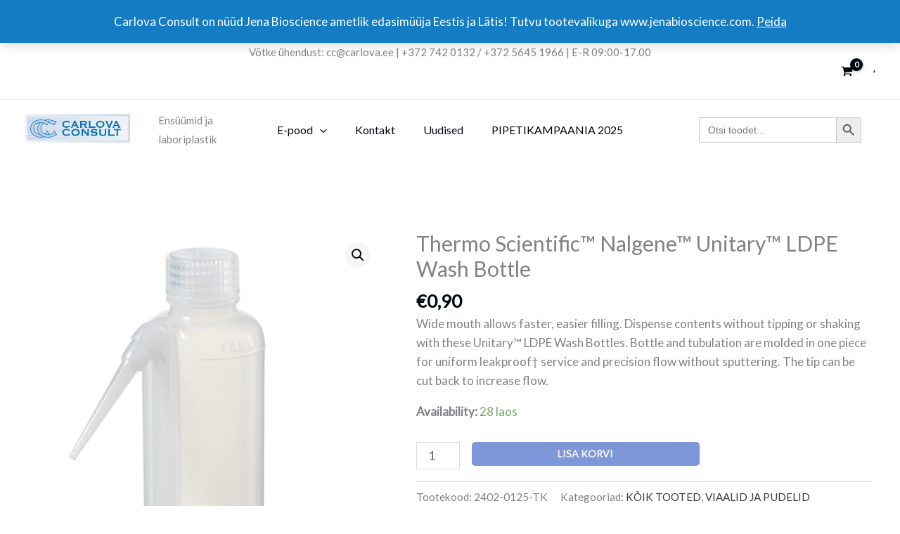

--- FILE ---
content_type: text/html; charset=UTF-8
request_url: https://carlova.ee/store/koik-tooted/thermo-scientific-nalgene-unitary-ldpe-wash-bottle/
body_size: 53864
content:
<!DOCTYPE html>
<html lang="et">
<head>
<meta charset="UTF-8">
<meta name="viewport" content="width=device-width, initial-scale=1">
	<link rel="profile" href="https://gmpg.org/xfn/11"> 
	<meta name='robots' content='index, follow, max-image-preview:large, max-snippet:-1, max-video-preview:-1' />
	<style>img:is([sizes="auto" i], [sizes^="auto," i]) { contain-intrinsic-size: 3000px 1500px }</style>
	<script id="cookieyes" type="text/javascript" src="https://cdn-cookieyes.com/client_data/c350061e0f75e1900ba6a16f/script.js"></script>
	<!-- This site is optimized with the Yoast SEO plugin v26.3 - https://yoast.com/wordpress/plugins/seo/ -->
	<title>Thermo Scientific™ Nalgene™ Unitary™ LDPE Wash Bottle - Ensüümid ja laboriplastik</title>
	<link rel="canonical" href="https://carlova.ee/store/koik-tooted/thermo-scientific-nalgene-unitary-ldpe-wash-bottle/" />
	<meta property="og:locale" content="et_EE" />
	<meta property="og:type" content="article" />
	<meta property="og:title" content="Thermo Scientific™ Nalgene™ Unitary™ LDPE Wash Bottle - Ensüümid ja laboriplastik" />
	<meta property="og:description" content="Wide mouth allows faster, easier filling. Dispense contents without tipping or shaking with these Unitary™ LDPE Wash Bottles. Bottle and tubulation are molded in one piece for uniform leakproof† service and precision flow without sputtering. The tip can be cut back to increase flow." />
	<meta property="og:url" content="https://carlova.ee/store/koik-tooted/thermo-scientific-nalgene-unitary-ldpe-wash-bottle/" />
	<meta property="og:site_name" content="Ensüümid ja laboriplastik" />
	<meta property="article:modified_time" content="2024-03-04T11:44:11+00:00" />
	<meta property="og:image" content="https://carlova.ee/wp-content/uploads/2020/08/19-1137148-0340910C-STD-00.png-650.jpg" />
	<meta property="og:image:width" content="650" />
	<meta property="og:image:height" content="650" />
	<meta property="og:image:type" content="image/jpeg" />
	<meta name="twitter:card" content="summary_large_image" />
	<script type="application/ld+json" class="yoast-schema-graph">{"@context":"https://schema.org","@graph":[{"@type":"WebPage","@id":"https://carlova.ee/store/koik-tooted/thermo-scientific-nalgene-unitary-ldpe-wash-bottle/","url":"https://carlova.ee/store/koik-tooted/thermo-scientific-nalgene-unitary-ldpe-wash-bottle/","name":"Thermo Scientific™ Nalgene™ Unitary™ LDPE Wash Bottle - Ensüümid ja laboriplastik","isPartOf":{"@id":"https://carlova.ee/#website"},"primaryImageOfPage":{"@id":"https://carlova.ee/store/koik-tooted/thermo-scientific-nalgene-unitary-ldpe-wash-bottle/#primaryimage"},"image":{"@id":"https://carlova.ee/store/koik-tooted/thermo-scientific-nalgene-unitary-ldpe-wash-bottle/#primaryimage"},"thumbnailUrl":"https://carlova.ee/wp-content/uploads/2020/08/19-1137148-0340910C-STD-00.png-650.jpg","datePublished":"2020-08-12T06:32:34+00:00","dateModified":"2024-03-04T11:44:11+00:00","breadcrumb":{"@id":"https://carlova.ee/store/koik-tooted/thermo-scientific-nalgene-unitary-ldpe-wash-bottle/#breadcrumb"},"inLanguage":"et","potentialAction":[{"@type":"ReadAction","target":["https://carlova.ee/store/koik-tooted/thermo-scientific-nalgene-unitary-ldpe-wash-bottle/"]}]},{"@type":"ImageObject","inLanguage":"et","@id":"https://carlova.ee/store/koik-tooted/thermo-scientific-nalgene-unitary-ldpe-wash-bottle/#primaryimage","url":"https://carlova.ee/wp-content/uploads/2020/08/19-1137148-0340910C-STD-00.png-650.jpg","contentUrl":"https://carlova.ee/wp-content/uploads/2020/08/19-1137148-0340910C-STD-00.png-650.jpg","width":650,"height":650},{"@type":"BreadcrumbList","@id":"https://carlova.ee/store/koik-tooted/thermo-scientific-nalgene-unitary-ldpe-wash-bottle/#breadcrumb","itemListElement":[{"@type":"ListItem","position":1,"name":"Home","item":"https://carlova.ee/"},{"@type":"ListItem","position":2,"name":"Shop","item":"https://carlova.ee/shop-2/"},{"@type":"ListItem","position":3,"name":"Thermo Scientific™ Nalgene™ Unitary™ LDPE Wash Bottle"}]},{"@type":"WebSite","@id":"https://carlova.ee/#website","url":"https://carlova.ee/","name":"OÜ Carlova Consult","description":"Ensüümid ja laboriplastik","publisher":{"@id":"https://carlova.ee/#organization"},"potentialAction":[{"@type":"SearchAction","target":{"@type":"EntryPoint","urlTemplate":"https://carlova.ee/?s={search_term_string}"},"query-input":{"@type":"PropertyValueSpecification","valueRequired":true,"valueName":"search_term_string"}}],"inLanguage":"et"},{"@type":"Organization","@id":"https://carlova.ee/#organization","name":"Carlova Consult OÜ","url":"https://carlova.ee/","logo":{"@type":"ImageObject","inLanguage":"et","@id":"https://carlova.ee/#/schema/logo/image/","url":"https://carlova.ee/wp-content/uploads/2020/07/cropped-CC-Carlova-Consult-logo-2011-600px-1.jpg","contentUrl":"https://carlova.ee/wp-content/uploads/2020/07/cropped-CC-Carlova-Consult-logo-2011-600px-1.jpg","width":600,"height":163,"caption":"Carlova Consult OÜ"},"image":{"@id":"https://carlova.ee/#/schema/logo/image/"}}]}</script>
	<!-- / Yoast SEO plugin. -->


<link rel='dns-prefetch' href='//js.stripe.com' />
<link rel='dns-prefetch' href='//fonts.googleapis.com' />
<link rel="alternate" type="application/rss+xml" title="Ensüümid ja laboriplastik &raquo; RSS" href="https://carlova.ee/feed/" />
<link rel="alternate" type="application/rss+xml" title="Ensüümid ja laboriplastik &raquo; Kommentaaride RSS" href="https://carlova.ee/comments/feed/" />
<script>
window._wpemojiSettings = {"baseUrl":"https:\/\/s.w.org\/images\/core\/emoji\/16.0.1\/72x72\/","ext":".png","svgUrl":"https:\/\/s.w.org\/images\/core\/emoji\/16.0.1\/svg\/","svgExt":".svg","source":{"concatemoji":"https:\/\/carlova.ee\/wp-includes\/js\/wp-emoji-release.min.js?ver=6.8.3"}};
/*! This file is auto-generated */
!function(s,n){var o,i,e;function c(e){try{var t={supportTests:e,timestamp:(new Date).valueOf()};sessionStorage.setItem(o,JSON.stringify(t))}catch(e){}}function p(e,t,n){e.clearRect(0,0,e.canvas.width,e.canvas.height),e.fillText(t,0,0);var t=new Uint32Array(e.getImageData(0,0,e.canvas.width,e.canvas.height).data),a=(e.clearRect(0,0,e.canvas.width,e.canvas.height),e.fillText(n,0,0),new Uint32Array(e.getImageData(0,0,e.canvas.width,e.canvas.height).data));return t.every(function(e,t){return e===a[t]})}function u(e,t){e.clearRect(0,0,e.canvas.width,e.canvas.height),e.fillText(t,0,0);for(var n=e.getImageData(16,16,1,1),a=0;a<n.data.length;a++)if(0!==n.data[a])return!1;return!0}function f(e,t,n,a){switch(t){case"flag":return n(e,"\ud83c\udff3\ufe0f\u200d\u26a7\ufe0f","\ud83c\udff3\ufe0f\u200b\u26a7\ufe0f")?!1:!n(e,"\ud83c\udde8\ud83c\uddf6","\ud83c\udde8\u200b\ud83c\uddf6")&&!n(e,"\ud83c\udff4\udb40\udc67\udb40\udc62\udb40\udc65\udb40\udc6e\udb40\udc67\udb40\udc7f","\ud83c\udff4\u200b\udb40\udc67\u200b\udb40\udc62\u200b\udb40\udc65\u200b\udb40\udc6e\u200b\udb40\udc67\u200b\udb40\udc7f");case"emoji":return!a(e,"\ud83e\udedf")}return!1}function g(e,t,n,a){var r="undefined"!=typeof WorkerGlobalScope&&self instanceof WorkerGlobalScope?new OffscreenCanvas(300,150):s.createElement("canvas"),o=r.getContext("2d",{willReadFrequently:!0}),i=(o.textBaseline="top",o.font="600 32px Arial",{});return e.forEach(function(e){i[e]=t(o,e,n,a)}),i}function t(e){var t=s.createElement("script");t.src=e,t.defer=!0,s.head.appendChild(t)}"undefined"!=typeof Promise&&(o="wpEmojiSettingsSupports",i=["flag","emoji"],n.supports={everything:!0,everythingExceptFlag:!0},e=new Promise(function(e){s.addEventListener("DOMContentLoaded",e,{once:!0})}),new Promise(function(t){var n=function(){try{var e=JSON.parse(sessionStorage.getItem(o));if("object"==typeof e&&"number"==typeof e.timestamp&&(new Date).valueOf()<e.timestamp+604800&&"object"==typeof e.supportTests)return e.supportTests}catch(e){}return null}();if(!n){if("undefined"!=typeof Worker&&"undefined"!=typeof OffscreenCanvas&&"undefined"!=typeof URL&&URL.createObjectURL&&"undefined"!=typeof Blob)try{var e="postMessage("+g.toString()+"("+[JSON.stringify(i),f.toString(),p.toString(),u.toString()].join(",")+"));",a=new Blob([e],{type:"text/javascript"}),r=new Worker(URL.createObjectURL(a),{name:"wpTestEmojiSupports"});return void(r.onmessage=function(e){c(n=e.data),r.terminate(),t(n)})}catch(e){}c(n=g(i,f,p,u))}t(n)}).then(function(e){for(var t in e)n.supports[t]=e[t],n.supports.everything=n.supports.everything&&n.supports[t],"flag"!==t&&(n.supports.everythingExceptFlag=n.supports.everythingExceptFlag&&n.supports[t]);n.supports.everythingExceptFlag=n.supports.everythingExceptFlag&&!n.supports.flag,n.DOMReady=!1,n.readyCallback=function(){n.DOMReady=!0}}).then(function(){return e}).then(function(){var e;n.supports.everything||(n.readyCallback(),(e=n.source||{}).concatemoji?t(e.concatemoji):e.wpemoji&&e.twemoji&&(t(e.twemoji),t(e.wpemoji)))}))}((window,document),window._wpemojiSettings);
</script>
<link rel='stylesheet' id='astra-theme-css-css' href='https://carlova.ee/wp-content/themes/astra/assets/css/minified/main.min.css?ver=4.11.14' media='all' />
<style id='astra-theme-css-inline-css'>
:root{--ast-post-nav-space:0;--ast-container-default-xlg-padding:6.67em;--ast-container-default-lg-padding:5.67em;--ast-container-default-slg-padding:4.34em;--ast-container-default-md-padding:3.34em;--ast-container-default-sm-padding:6.67em;--ast-container-default-xs-padding:2.4em;--ast-container-default-xxs-padding:1.4em;--ast-code-block-background:#EEEEEE;--ast-comment-inputs-background:#FAFAFA;--ast-normal-container-width:1200px;--ast-narrow-container-width:750px;--ast-blog-title-font-weight:normal;--ast-blog-meta-weight:inherit;--ast-global-color-primary:var(--ast-global-color-5);--ast-global-color-secondary:var(--ast-global-color-4);--ast-global-color-alternate-background:var(--ast-global-color-7);--ast-global-color-subtle-background:var(--ast-global-color-6);--ast-bg-style-guide:#F8FAFC;--ast-shadow-style-guide:0px 0px 4px 0 #00000057;--ast-global-dark-bg-style:#fff;--ast-global-dark-lfs:#fbfbfb;--ast-widget-bg-color:#fafafa;--ast-wc-container-head-bg-color:#fbfbfb;--ast-title-layout-bg:#eeeeee;--ast-search-border-color:#e7e7e7;--ast-lifter-hover-bg:#e6e6e6;--ast-gallery-block-color:#000;--srfm-color-input-label:var(--ast-global-color-2);}html{font-size:106.25%;}a,.page-title{color:var(--ast-global-color-2);}a:hover,a:focus{color:var(--ast-global-color-2);}body,button,input,select,textarea,.ast-button,.ast-custom-button{font-family:'Lato',sans-serif;font-weight:400;font-size:17px;font-size:1rem;line-height:var(--ast-body-line-height,1.6em);}blockquote{color:var(--ast-global-color-3);}h1,h2,h3,h4,h5,h6,.entry-content :where(h1,h2,h3,h4,h5,h6),.entry-content :where(h1,h2,h3,h4,h5,h6) a,.site-title,.site-title a{font-family:'Montserrat',sans-serif;font-weight:700;}.ast-site-identity .site-title a:hover{color:var(--ast-global-color-6);}.ast-site-identity .site-description{color:var(--ast-global-color-6);}.site-title{font-size:25px;font-size:1.47058823529rem;display:none;}header .custom-logo-link img{max-width:150px;width:150px;}.astra-logo-svg{width:150px;}.site-header .site-description{font-size:15px;font-size:0.882352941176rem;display:none;}.entry-title{font-size:30px;font-size:1.76470588235rem;}.archive .ast-article-post .ast-article-inner,.blog .ast-article-post .ast-article-inner,.archive .ast-article-post .ast-article-inner:hover,.blog .ast-article-post .ast-article-inner:hover{overflow:hidden;}h1,.entry-content :where(h1),.entry-content :where(h1) a{font-size:52px;font-size:3.05882352941rem;font-family:'Montserrat',sans-serif;line-height:1.3em;}h2,.entry-content :where(h2),.entry-content :where(h2) a{font-size:34px;font-size:2rem;font-family:'Montserrat',sans-serif;line-height:1.3em;}h3,.entry-content :where(h3),.entry-content :where(h3) a{font-size:24px;font-size:1.41176470588rem;font-family:'Montserrat',sans-serif;line-height:1.5em;}h4,.entry-content :where(h4),.entry-content :where(h4) a{font-size:20px;font-size:1.17647058824rem;line-height:1.2em;font-family:'Montserrat',sans-serif;}h5,.entry-content :where(h5),.entry-content :where(h5) a{font-size:17px;font-size:1rem;line-height:1.2em;font-family:'Montserrat',sans-serif;}h6,.entry-content :where(h6),.entry-content :where(h6) a{font-size:15px;font-size:0.882352941176rem;line-height:1.25em;font-family:'Montserrat',sans-serif;}::selection{background-color:var(--ast-global-color-2);color:#ffffff;}body,h1,h2,h3,h4,h5,h6,.entry-title a,.entry-content :where(h1,h2,h3,h4,h5,h6),.entry-content :where(h1,h2,h3,h4,h5,h6) a{color:var(--ast-global-color-3);}.tagcloud a:hover,.tagcloud a:focus,.tagcloud a.current-item{color:#ffffff;border-color:var(--ast-global-color-2);background-color:var(--ast-global-color-2);}input:focus,input[type="text"]:focus,input[type="email"]:focus,input[type="url"]:focus,input[type="password"]:focus,input[type="reset"]:focus,input[type="search"]:focus,textarea:focus{border-color:var(--ast-global-color-2);}input[type="radio"]:checked,input[type=reset],input[type="checkbox"]:checked,input[type="checkbox"]:hover:checked,input[type="checkbox"]:focus:checked,input[type=range]::-webkit-slider-thumb{border-color:var(--ast-global-color-2);background-color:var(--ast-global-color-2);box-shadow:none;}.site-footer a:hover + .post-count,.site-footer a:focus + .post-count{background:var(--ast-global-color-2);border-color:var(--ast-global-color-2);}.single .nav-links .nav-previous,.single .nav-links .nav-next{color:var(--ast-global-color-2);}.entry-meta,.entry-meta *{line-height:1.45;color:var(--ast-global-color-2);}.entry-meta a:not(.ast-button):hover,.entry-meta a:not(.ast-button):hover *,.entry-meta a:not(.ast-button):focus,.entry-meta a:not(.ast-button):focus *,.page-links > .page-link,.page-links .page-link:hover,.post-navigation a:hover{color:var(--ast-global-color-2);}#cat option,.secondary .calendar_wrap thead a,.secondary .calendar_wrap thead a:visited{color:var(--ast-global-color-2);}.secondary .calendar_wrap #today,.ast-progress-val span{background:var(--ast-global-color-2);}.secondary a:hover + .post-count,.secondary a:focus + .post-count{background:var(--ast-global-color-2);border-color:var(--ast-global-color-2);}.calendar_wrap #today > a{color:#ffffff;}.page-links .page-link,.single .post-navigation a{color:var(--ast-global-color-2);}.ast-search-menu-icon .search-form button.search-submit{padding:0 4px;}.ast-search-menu-icon form.search-form{padding-right:0;}.ast-search-menu-icon.slide-search input.search-field{width:0;}.ast-header-search .ast-search-menu-icon.ast-dropdown-active .search-form,.ast-header-search .ast-search-menu-icon.ast-dropdown-active .search-field:focus{transition:all 0.2s;}.search-form input.search-field:focus{outline:none;}.wp-block-latest-posts > li > a{color:var(--ast-global-color-2);}.widget-title,.widget .wp-block-heading{font-size:24px;font-size:1.41176470588rem;color:var(--ast-global-color-3);}.single .ast-author-details .author-title{color:var(--ast-global-color-2);}.ast-search-menu-icon.slide-search a:focus-visible:focus-visible,.astra-search-icon:focus-visible,#close:focus-visible,a:focus-visible,.ast-menu-toggle:focus-visible,.site .skip-link:focus-visible,.wp-block-loginout input:focus-visible,.wp-block-search.wp-block-search__button-inside .wp-block-search__inside-wrapper,.ast-header-navigation-arrow:focus-visible,.woocommerce .wc-proceed-to-checkout > .checkout-button:focus-visible,.woocommerce .woocommerce-MyAccount-navigation ul li a:focus-visible,.ast-orders-table__row .ast-orders-table__cell:focus-visible,.woocommerce .woocommerce-order-details .order-again > .button:focus-visible,.woocommerce .woocommerce-message a.button.wc-forward:focus-visible,.woocommerce #minus_qty:focus-visible,.woocommerce #plus_qty:focus-visible,a#ast-apply-coupon:focus-visible,.woocommerce .woocommerce-info a:focus-visible,.woocommerce .astra-shop-summary-wrap a:focus-visible,.woocommerce a.wc-forward:focus-visible,#ast-apply-coupon:focus-visible,.woocommerce-js .woocommerce-mini-cart-item a.remove:focus-visible,#close:focus-visible,.button.search-submit:focus-visible,#search_submit:focus,.normal-search:focus-visible,.ast-header-account-wrap:focus-visible,.woocommerce .ast-on-card-button.ast-quick-view-trigger:focus,.astra-cart-drawer-close:focus,.ast-single-variation:focus,.ast-woocommerce-product-gallery__image:focus,.ast-button:focus,.woocommerce-product-gallery--with-images [data-controls="prev"]:focus-visible,.woocommerce-product-gallery--with-images [data-controls="next"]:focus-visible{outline-style:dotted;outline-color:inherit;outline-width:thin;}input:focus,input[type="text"]:focus,input[type="email"]:focus,input[type="url"]:focus,input[type="password"]:focus,input[type="reset"]:focus,input[type="search"]:focus,input[type="number"]:focus,textarea:focus,.wp-block-search__input:focus,[data-section="section-header-mobile-trigger"] .ast-button-wrap .ast-mobile-menu-trigger-minimal:focus,.ast-mobile-popup-drawer.active .menu-toggle-close:focus,.woocommerce-ordering select.orderby:focus,#ast-scroll-top:focus,#coupon_code:focus,.woocommerce-page #comment:focus,.woocommerce #reviews #respond input#submit:focus,.woocommerce a.add_to_cart_button:focus,.woocommerce .button.single_add_to_cart_button:focus,.woocommerce .woocommerce-cart-form button:focus,.woocommerce .woocommerce-cart-form__cart-item .quantity .qty:focus,.woocommerce .woocommerce-billing-fields .woocommerce-billing-fields__field-wrapper .woocommerce-input-wrapper > .input-text:focus,.woocommerce #order_comments:focus,.woocommerce #place_order:focus,.woocommerce .woocommerce-address-fields .woocommerce-address-fields__field-wrapper .woocommerce-input-wrapper > .input-text:focus,.woocommerce .woocommerce-MyAccount-content form button:focus,.woocommerce .woocommerce-MyAccount-content .woocommerce-EditAccountForm .woocommerce-form-row .woocommerce-Input.input-text:focus,.woocommerce .ast-woocommerce-container .woocommerce-pagination ul.page-numbers li a:focus,body #content .woocommerce form .form-row .select2-container--default .select2-selection--single:focus,#ast-coupon-code:focus,.woocommerce.woocommerce-js .quantity input[type=number]:focus,.woocommerce-js .woocommerce-mini-cart-item .quantity input[type=number]:focus,.woocommerce p#ast-coupon-trigger:focus{border-style:dotted;border-color:inherit;border-width:thin;}input{outline:none;}.woocommerce-js input[type=text]:focus,.woocommerce-js input[type=email]:focus,.woocommerce-js textarea:focus,input[type=number]:focus,.comments-area textarea#comment:focus,.comments-area textarea#comment:active,.comments-area .ast-comment-formwrap input[type="text"]:focus,.comments-area .ast-comment-formwrap input[type="text"]:active{outline-style:unset;outline-color:inherit;outline-width:thin;}.site-logo-img img{ transition:all 0.2s linear;}body .ast-oembed-container *{position:absolute;top:0;width:100%;height:100%;left:0;}body .wp-block-embed-pocket-casts .ast-oembed-container *{position:unset;}.ast-single-post-featured-section + article {margin-top: 2em;}.site-content .ast-single-post-featured-section img {width: 100%;overflow: hidden;object-fit: cover;}.site > .ast-single-related-posts-container {margin-top: 0;}@media (min-width: 922px) {.ast-desktop .ast-container--narrow {max-width: var(--ast-narrow-container-width);margin: 0 auto;}}@media (max-width:921.9px){#ast-desktop-header{display:none;}}@media (min-width:922px){#ast-mobile-header{display:none;}}.ast-site-header-cart .cart-container,.ast-edd-site-header-cart .ast-edd-cart-container {transition: all 0.2s linear;}.ast-site-header-cart .ast-woo-header-cart-info-wrap,.ast-edd-site-header-cart .ast-edd-header-cart-info-wrap {padding: 0 6px 0 2px;font-weight: 600;line-height: 2.7;display: inline-block;}.ast-site-header-cart i.astra-icon {font-size: 20px;font-size: 1.3em;font-style: normal;font-weight: normal;position: relative;padding: 0 2px;}.ast-site-header-cart i.astra-icon.no-cart-total:after,.ast-header-break-point.ast-header-custom-item-outside .ast-edd-header-cart-info-wrap,.ast-header-break-point.ast-header-custom-item-outside .ast-woo-header-cart-info-wrap {display: none;}.ast-site-header-cart.ast-menu-cart-fill i.astra-icon,.ast-edd-site-header-cart.ast-edd-menu-cart-fill span.astra-icon {font-size: 1.1em;}.astra-cart-drawer {position: fixed;display: block;visibility: hidden;overflow: auto;-webkit-overflow-scrolling: touch;z-index: 10000;background-color: var(--ast-global-color-primary,var(--ast-global-color-5));transform: translate3d(0,0,0);opacity: 0;will-change: transform;transition: 0.25s ease;}.woocommerce-mini-cart {position: relative;}.woocommerce-mini-cart::before {content: "";transition: .3s;}.woocommerce-mini-cart.ajax-mini-cart-qty-loading::before {position: absolute;top: 0;left: 0;right: 0;width: 100%;height: 100%;z-index: 5;background-color: var(--ast-global-color-primary,var(--ast-global-color-5));opacity: .5;}.astra-cart-drawer {width: 460px;height: 100%;left: 100%;top: 0px;opacity: 1;transform: translate3d(0%,0,0);}.astra-cart-drawer .astra-cart-drawer-header {position: absolute;width: 100%;text-align: left;text-transform: inherit;font-weight: 500;border-bottom: 1px solid var(--ast-border-color);padding: 1.34em;line-height: 1;z-index: 1;max-height: 3.5em;}.astra-cart-drawer .astra-cart-drawer-header .astra-cart-drawer-title {color: var(--ast-global-color-2);}.astra-cart-drawer .astra-cart-drawer-close .ast-close-svg {width: 22px;height: 22px;}.astra-cart-drawer .astra-cart-drawer-content,.astra-cart-drawer .astra-cart-drawer-content .widget_shopping_cart,.astra-cart-drawer .astra-cart-drawer-content .widget_shopping_cart_content {height: 100%;}.astra-cart-drawer .astra-cart-drawer-content {padding-top: 3.5em;}.astra-cart-drawer .ast-mini-cart-price-wrap .multiply-symbol{padding: 0 0.5em;}.astra-cart-drawer .astra-cart-drawer-content .woocommerce-mini-cart-item .ast-mini-cart-price-wrap {float: right;margin-top: 0.5em;max-width: 50%;}.astra-cart-drawer .astra-cart-drawer-content .woocommerce-mini-cart-item .variation {margin-top: 0.5em;margin-bottom: 0.5em;}.astra-cart-drawer .astra-cart-drawer-content .woocommerce-mini-cart-item .variation dt {font-weight: 500;}.astra-cart-drawer .astra-cart-drawer-content .widget_shopping_cart_content {display: flex;flex-direction: column;overflow: hidden;}.astra-cart-drawer .astra-cart-drawer-content .widget_shopping_cart_content ul li {min-height: 60px;}.woocommerce-js .astra-cart-drawer .astra-cart-drawer-content .woocommerce-mini-cart__total {display: flex;justify-content: space-between;padding: 0.7em 1.34em;margin-bottom: 0;}.woocommerce-js .astra-cart-drawer .astra-cart-drawer-content .woocommerce-mini-cart__total strong,.woocommerce-js .astra-cart-drawer .astra-cart-drawer-content .woocommerce-mini-cart__total .amount {width: 50%;}.astra-cart-drawer .astra-cart-drawer-content .woocommerce-mini-cart {padding: 1.3em;flex: 1;overflow: auto;}.astra-cart-drawer .astra-cart-drawer-content .woocommerce-mini-cart a.remove {width: 20px;height: 20px;line-height: 16px;}.astra-cart-drawer .astra-cart-drawer-content .woocommerce-mini-cart__total {padding: 1em 1.5em;margin: 0;text-align: center;}.astra-cart-drawer .astra-cart-drawer-content .woocommerce-mini-cart__buttons {padding: 1.34em;text-align: center;margin-bottom: 0;}.astra-cart-drawer .astra-cart-drawer-content .woocommerce-mini-cart__buttons .button.checkout {margin-right: 0;}.astra-cart-drawer .astra-cart-drawer-content .woocommerce-mini-cart__buttons a{width: 100%;}.woocommerce-js .astra-cart-drawer .astra-cart-drawer-content .woocommerce-mini-cart__buttons a:nth-last-child(1) {margin-bottom: 0;}.astra-cart-drawer .astra-cart-drawer-content .edd-cart-item {padding: .5em 2.6em .5em 1.5em;}.astra-cart-drawer .astra-cart-drawer-content .edd-cart-item .edd-remove-from-cart::after {width: 20px;height: 20px;line-height: 16px;}.astra-cart-drawer .astra-cart-drawer-content .edd-cart-number-of-items {padding: 1em 1.5em 1em 1.5em;margin-bottom: 0;text-align: center;}.astra-cart-drawer .astra-cart-drawer-content .edd_total {padding: .5em 1.5em;margin: 0;text-align: center;}.astra-cart-drawer .astra-cart-drawer-content .cart_item.edd_checkout {padding: 1em 1.5em 0;text-align: center;margin-top: 0;}.astra-cart-drawer .widget_shopping_cart_content > .woocommerce-mini-cart__empty-message {display: none;}.astra-cart-drawer .woocommerce-mini-cart__empty-message,.astra-cart-drawer .cart_item.empty {text-align: center;margin-top: 10px;}body.admin-bar .astra-cart-drawer {padding-top: 32px;}@media (max-width: 782px) {body.admin-bar .astra-cart-drawer {padding-top: 46px;}}.ast-mobile-cart-active body.ast-hfb-header {overflow: hidden;}.ast-mobile-cart-active .astra-mobile-cart-overlay {opacity: 1;cursor: pointer;visibility: visible;z-index: 999;}.ast-mini-cart-empty-wrap {display: flex;flex-wrap: wrap;height: 100%;align-items: flex-end;}.ast-mini-cart-empty-wrap > * {width: 100%;}.astra-cart-drawer-content .ast-mini-cart-empty {height: 100%;display: flex;flex-direction: column;justify-content: space-between;text-align: center;}.astra-cart-drawer-content .ast-mini-cart-empty .ast-mini-cart-message {display: flex;align-items: center;justify-content: center;height: 100%;padding: 1.34em;}@media (min-width: 546px) {.astra-cart-drawer .astra-cart-drawer-content.ast-large-view .woocommerce-mini-cart__buttons {display: flex;}.woocommerce-js .astra-cart-drawer .astra-cart-drawer-content.ast-large-view .woocommerce-mini-cart__buttons a,.woocommerce-js .astra-cart-drawer .astra-cart-drawer-content.ast-large-view .woocommerce-mini-cart__buttons a.checkout {margin-top: 0;margin-bottom: 0;}}.ast-site-header-cart .cart-container:focus-visible {display: inline-block;}.ast-site-header-cart i.astra-icon:after {content: attr(data-cart-total);position: absolute;font-family: 'Lato',sans-serif;font-style: normal;top: -10px;right: -12px;font-weight: bold;box-shadow: 1px 1px 3px 0px rgba(0,0,0,0.3);font-size: 11px;padding-left: 0px;padding-right: 1px;line-height: 17px;letter-spacing: -.5px;height: 18px;min-width: 18px;border-radius: 99px;text-align: center;z-index: 3;}li.woocommerce-custom-menu-item .ast-site-header-cart i.astra-icon:after,li.edd-custom-menu-item .ast-edd-site-header-cart span.astra-icon:after {padding-left: 2px;}.astra-cart-drawer .astra-cart-drawer-close {position: absolute;top: 0.5em;right: 0;border: none;margin: 0;padding: .6em 1em .4em;color: var(--ast-global-color-2);background-color: transparent;}.astra-mobile-cart-overlay {background-color: rgba(0,0,0,0.4);position: fixed;top: 0;right: 0;bottom: 0;left: 0;visibility: hidden;opacity: 0;transition: opacity 0.2s ease-in-out;}.astra-cart-drawer .astra-cart-drawer-content .edd-cart-item .edd-remove-from-cart {right: 1.2em;}.ast-header-break-point.ast-woocommerce-cart-menu.ast-hfb-header .ast-cart-menu-wrap,.ast-header-break-point.ast-hfb-header .ast-cart-menu-wrap,.ast-header-break-point .ast-edd-site-header-cart-wrap .ast-edd-cart-menu-wrap {width: auto;height: 2em;font-size: 1.4em;line-height: 2;vertical-align: middle;text-align: right;}.woocommerce-js .astra-cart-drawer .astra-cart-drawer-content .woocommerce-mini-cart__buttons .button:not(.checkout):not(.ast-continue-shopping) {margin-right: 10px;}.woocommerce-js .astra-cart-drawer .astra-cart-drawer-content .woocommerce-mini-cart__buttons .button:not(.checkout):not(.ast-continue-shopping),.ast-site-header-cart .widget_shopping_cart .buttons .button:not(.checkout),.ast-site-header-cart .ast-site-header-cart-data .ast-mini-cart-empty .woocommerce-mini-cart__buttons a.button {background-color: transparent;border-style: solid;border-width: 1px;border-color: #7d97d8;color: #7d97d8;}.woocommerce-js .astra-cart-drawer .astra-cart-drawer-content .woocommerce-mini-cart__buttons .button:not(.checkout):not(.ast-continue-shopping):hover,.ast-site-header-cart .widget_shopping_cart .buttons .button:not(.checkout):hover {border-color: #7d97d8;color: #7d97d8;}.woocommerce-js .astra-cart-drawer .astra-cart-drawer-content .woocommerce-mini-cart__buttons a.checkout {margin-left: 0;margin-top: 10px;border-style: solid;border-width: 2px;border-color: #7d97d8;}.woocommerce-js .astra-cart-drawer .astra-cart-drawer-content .woocommerce-mini-cart__buttons a.checkout:hover {border-color: #7d97d8;}.woocommerce-js .astra-cart-drawer .astra-cart-drawer-content .woocommerce-mini-cart__total strong{padding-right: .5em;text-align: left;font-weight: 500;}.woocommerce-js .astra-cart-drawer .astra-cart-drawer-content .woocommerce-mini-cart__total .amount{text-align: right;}.astra-cart-drawer.active {transform: translate3d(-100%,0,0);visibility: visible;}.ast-site-header-cart.ast-menu-cart-outline .ast-cart-menu-wrap,.ast-site-header-cart.ast-menu-cart-fill .ast-cart-menu-wrap,.ast-edd-site-header-cart.ast-edd-menu-cart-outline .ast-edd-cart-menu-wrap,.ast-edd-site-header-cart.ast-edd-menu-cart-fill .ast-edd-cart-menu-wrap {line-height: 1.8;}@media (max-width:921px){.astra-cart-drawer.active{width:80%;}}@media (max-width:544px){.astra-cart-drawer.active{width:100%;}}@media( max-width: 420px ) {.single .nav-links .nav-previous,.single .nav-links .nav-next {width: 100%;text-align: center;}}.wp-block-buttons.aligncenter{justify-content:center;}.wp-block-buttons .wp-block-button.is-style-outline .wp-block-button__link.wp-element-button,.ast-outline-button,.wp-block-uagb-buttons-child .uagb-buttons-repeater.ast-outline-button{border-color:var(--ast-global-color-1);border-top-width:2px;border-right-width:2px;border-bottom-width:2px;border-left-width:2px;font-family:inherit;font-weight:600;font-size:14px;font-size:0.823529411765rem;line-height:1em;border-top-left-radius:5px;border-top-right-radius:5px;border-bottom-right-radius:5px;border-bottom-left-radius:5px;}.wp-block-button.is-style-outline .wp-block-button__link:hover,.wp-block-buttons .wp-block-button.is-style-outline .wp-block-button__link:focus,.wp-block-buttons .wp-block-button.is-style-outline > .wp-block-button__link:not(.has-text-color):hover,.wp-block-buttons .wp-block-button.wp-block-button__link.is-style-outline:not(.has-text-color):hover,.ast-outline-button:hover,.ast-outline-button:focus,.wp-block-uagb-buttons-child .uagb-buttons-repeater.ast-outline-button:hover,.wp-block-uagb-buttons-child .uagb-buttons-repeater.ast-outline-button:focus{background-color:var(--ast-global-color-0);}.wp-block-button .wp-block-button__link.wp-element-button.is-style-outline:not(.has-background),.wp-block-button.is-style-outline>.wp-block-button__link.wp-element-button:not(.has-background),.ast-outline-button{background-color:var(--ast-global-color-1);}.entry-content[data-ast-blocks-layout] > figure{margin-bottom:1em;}.elementor-widget-container .elementor-loop-container .e-loop-item[data-elementor-type="loop-item"]{width:100%;} .ast-desktop .review-count{margin-left:-40px;margin-right:auto;}@media (max-width:921px){.ast-left-sidebar #content > .ast-container{display:flex;flex-direction:column-reverse;width:100%;}.ast-separate-container .ast-article-post,.ast-separate-container .ast-article-single{padding:1.5em 2.14em;}.ast-author-box img.avatar{margin:20px 0 0 0;}}@media (min-width:922px){.ast-separate-container.ast-right-sidebar #primary,.ast-separate-container.ast-left-sidebar #primary{border:0;}.search-no-results.ast-separate-container #primary{margin-bottom:4em;}}.elementor-widget-button .elementor-button{border-style:solid;text-decoration:none;border-top-width:0;border-right-width:0;border-left-width:0;border-bottom-width:0;}body .elementor-button.elementor-size-sm,body .elementor-button.elementor-size-xs,body .elementor-button.elementor-size-md,body .elementor-button.elementor-size-lg,body .elementor-button.elementor-size-xl,body .elementor-button{border-top-left-radius:5px;border-top-right-radius:5px;border-bottom-right-radius:5px;border-bottom-left-radius:5px;padding-top:17px;padding-right:34px;padding-bottom:17px;padding-left:34px;}.elementor-widget-button .elementor-button{border-color:#7d97d8;background-color:#7d97d8;}.elementor-widget-button .elementor-button:hover,.elementor-widget-button .elementor-button:focus{color:var(--ast-global-color-5);background-color:#7d97d8;border-color:#7d97d8;}.wp-block-button .wp-block-button__link ,.elementor-widget-button .elementor-button,.elementor-widget-button .elementor-button:visited{color:var(--ast-global-color-5);}.elementor-widget-button .elementor-button{font-weight:600;font-size:14px;font-size:0.823529411765rem;line-height:1em;text-transform:uppercase;}body .elementor-button.elementor-size-sm,body .elementor-button.elementor-size-xs,body .elementor-button.elementor-size-md,body .elementor-button.elementor-size-lg,body .elementor-button.elementor-size-xl,body .elementor-button{font-size:14px;font-size:0.823529411765rem;}.wp-block-button .wp-block-button__link:hover,.wp-block-button .wp-block-button__link:focus{color:var(--ast-global-color-5);background-color:#7d97d8;border-color:#7d97d8;}.elementor-widget-heading h1.elementor-heading-title{line-height:1.3em;}.elementor-widget-heading h2.elementor-heading-title{line-height:1.3em;}.elementor-widget-heading h3.elementor-heading-title{line-height:1.5em;}.elementor-widget-heading h4.elementor-heading-title{line-height:1.2em;}.elementor-widget-heading h5.elementor-heading-title{line-height:1.2em;}.elementor-widget-heading h6.elementor-heading-title{line-height:1.25em;}.wp-block-button .wp-block-button__link,.wp-block-search .wp-block-search__button,body .wp-block-file .wp-block-file__button{border-color:#7d97d8;background-color:#7d97d8;color:var(--ast-global-color-5);font-family:inherit;font-weight:600;line-height:1em;text-transform:uppercase;font-size:14px;font-size:0.823529411765rem;border-top-left-radius:5px;border-top-right-radius:5px;border-bottom-right-radius:5px;border-bottom-left-radius:5px;padding-top:17px;padding-right:34px;padding-bottom:17px;padding-left:34px;}.menu-toggle,button,.ast-button,.ast-custom-button,.button,input#submit,input[type="button"],input[type="submit"],input[type="reset"],form[CLASS*="wp-block-search__"].wp-block-search .wp-block-search__inside-wrapper .wp-block-search__button,body .wp-block-file .wp-block-file__button,.woocommerce-js a.button,.woocommerce button.button,.woocommerce .woocommerce-message a.button,.woocommerce #respond input#submit.alt,.woocommerce input.button.alt,.woocommerce input.button,.woocommerce input.button:disabled,.woocommerce input.button:disabled[disabled],.woocommerce input.button:disabled:hover,.woocommerce input.button:disabled[disabled]:hover,.woocommerce #respond input#submit,.woocommerce button.button.alt.disabled,.wc-block-grid__products .wc-block-grid__product .wp-block-button__link,.wc-block-grid__product-onsale,[CLASS*="wc-block"] button,.woocommerce-js .astra-cart-drawer .astra-cart-drawer-content .woocommerce-mini-cart__buttons .button:not(.checkout):not(.ast-continue-shopping),.woocommerce-js .astra-cart-drawer .astra-cart-drawer-content .woocommerce-mini-cart__buttons a.checkout,.woocommerce button.button.alt.disabled.wc-variation-selection-needed,[CLASS*="wc-block"] .wc-block-components-button{border-style:solid;border-top-width:0;border-right-width:0;border-left-width:0;border-bottom-width:0;color:var(--ast-global-color-5);border-color:#7d97d8;background-color:#7d97d8;padding-top:17px;padding-right:34px;padding-bottom:17px;padding-left:34px;font-family:inherit;font-weight:600;font-size:14px;font-size:0.823529411765rem;line-height:1em;text-transform:uppercase;border-top-left-radius:5px;border-top-right-radius:5px;border-bottom-right-radius:5px;border-bottom-left-radius:5px;}button:focus,.menu-toggle:hover,button:hover,.ast-button:hover,.ast-custom-button:hover .button:hover,.ast-custom-button:hover ,input[type=reset]:hover,input[type=reset]:focus,input#submit:hover,input#submit:focus,input[type="button"]:hover,input[type="button"]:focus,input[type="submit"]:hover,input[type="submit"]:focus,form[CLASS*="wp-block-search__"].wp-block-search .wp-block-search__inside-wrapper .wp-block-search__button:hover,form[CLASS*="wp-block-search__"].wp-block-search .wp-block-search__inside-wrapper .wp-block-search__button:focus,body .wp-block-file .wp-block-file__button:hover,body .wp-block-file .wp-block-file__button:focus,.woocommerce-js a.button:hover,.woocommerce button.button:hover,.woocommerce .woocommerce-message a.button:hover,.woocommerce #respond input#submit:hover,.woocommerce #respond input#submit.alt:hover,.woocommerce input.button.alt:hover,.woocommerce input.button:hover,.woocommerce button.button.alt.disabled:hover,.wc-block-grid__products .wc-block-grid__product .wp-block-button__link:hover,[CLASS*="wc-block"] button:hover,.woocommerce-js .astra-cart-drawer .astra-cart-drawer-content .woocommerce-mini-cart__buttons .button:not(.checkout):not(.ast-continue-shopping):hover,.woocommerce-js .astra-cart-drawer .astra-cart-drawer-content .woocommerce-mini-cart__buttons a.checkout:hover,.woocommerce button.button.alt.disabled.wc-variation-selection-needed:hover,[CLASS*="wc-block"] .wc-block-components-button:hover,[CLASS*="wc-block"] .wc-block-components-button:focus{color:var(--ast-global-color-5);background-color:#7d97d8;border-color:#7d97d8;}@media (max-width:921px){.ast-mobile-header-stack .main-header-bar .ast-search-menu-icon{display:inline-block;}.ast-header-break-point.ast-header-custom-item-outside .ast-mobile-header-stack .main-header-bar .ast-search-icon{margin:0;}.ast-comment-avatar-wrap img{max-width:2.5em;}.ast-comment-meta{padding:0 1.8888em 1.3333em;}.ast-separate-container .ast-comment-list li.depth-1{padding:1.5em 2.14em;}.ast-separate-container .comment-respond{padding:2em 2.14em;}}@media (min-width:544px){.ast-container{max-width:100%;}}@media (max-width:544px){.ast-separate-container .ast-article-post,.ast-separate-container .ast-article-single,.ast-separate-container .comments-title,.ast-separate-container .ast-archive-description{padding:1.5em 1em;}.ast-separate-container #content .ast-container{padding-left:0.54em;padding-right:0.54em;}.ast-separate-container .ast-comment-list .bypostauthor{padding:.5em;}.ast-search-menu-icon.ast-dropdown-active .search-field{width:170px;}} #ast-mobile-header .ast-site-header-cart-li a{pointer-events:none;}body,.ast-separate-container{background-color:var(--ast-global-color-4);background-image:none;}@media (max-width:921px){.site-title{display:none;}.site-header .site-description{display:none;}h1,.entry-content :where(h1),.entry-content :where(h1) a{font-size:30px;}h2,.entry-content :where(h2),.entry-content :where(h2) a{font-size:25px;}h3,.entry-content :where(h3),.entry-content :where(h3) a{font-size:20px;}.astra-logo-svg{width:120px;}header .custom-logo-link img,.ast-header-break-point .site-logo-img .custom-mobile-logo-link img{max-width:120px;width:120px;}}@media (max-width:544px){.site-title{display:none;}.site-header .site-description{display:none;}h1,.entry-content :where(h1),.entry-content :where(h1) a{font-size:30px;}h2,.entry-content :where(h2),.entry-content :where(h2) a{font-size:20px;}h3,.entry-content :where(h3),.entry-content :where(h3) a{font-size:20px;}h4,.entry-content :where(h4),.entry-content :where(h4) a{font-size:17px;font-size:1rem;}h5,.entry-content :where(h5),.entry-content :where(h5) a{font-size:16px;font-size:0.941176470588rem;}header .custom-logo-link img,.ast-header-break-point .site-branding img,.ast-header-break-point .custom-logo-link img{max-width:100px;width:100px;}.astra-logo-svg{width:100px;}.astra-logo-svg:not(.sticky-custom-logo .astra-logo-svg,.transparent-custom-logo .astra-logo-svg,.advanced-header-logo .astra-logo-svg){height:47px;}.ast-header-break-point .site-logo-img .custom-mobile-logo-link img{max-width:100px;}}@media (max-width:921px){html{font-size:96.9%;}}@media (max-width:544px){html{font-size:96.9%;}}@media (min-width:922px){.ast-container{max-width:1240px;}}@media (min-width:922px){.site-content .ast-container{display:flex;}}@media (max-width:921px){.site-content .ast-container{flex-direction:column;}}@media (min-width:922px){.main-header-menu .sub-menu .menu-item.ast-left-align-sub-menu:hover > .sub-menu,.main-header-menu .sub-menu .menu-item.ast-left-align-sub-menu.focus > .sub-menu{margin-left:-2px;}}.site .comments-area{padding-bottom:3em;}.footer-widget-area[data-section^="section-fb-html-"] .ast-builder-html-element{text-align:center;}.wp-block-file {display: flex;align-items: center;flex-wrap: wrap;justify-content: space-between;}.wp-block-pullquote {border: none;}.wp-block-pullquote blockquote::before {content: "\201D";font-family: "Helvetica",sans-serif;display: flex;transform: rotate( 180deg );font-size: 6rem;font-style: normal;line-height: 1;font-weight: bold;align-items: center;justify-content: center;}.has-text-align-right > blockquote::before {justify-content: flex-start;}.has-text-align-left > blockquote::before {justify-content: flex-end;}figure.wp-block-pullquote.is-style-solid-color blockquote {max-width: 100%;text-align: inherit;}:root {--wp--custom--ast-default-block-top-padding: 3em;--wp--custom--ast-default-block-right-padding: 3em;--wp--custom--ast-default-block-bottom-padding: 3em;--wp--custom--ast-default-block-left-padding: 3em;--wp--custom--ast-container-width: 1200px;--wp--custom--ast-content-width-size: 1200px;--wp--custom--ast-wide-width-size: calc(1200px + var(--wp--custom--ast-default-block-left-padding) + var(--wp--custom--ast-default-block-right-padding));}.ast-narrow-container {--wp--custom--ast-content-width-size: 750px;--wp--custom--ast-wide-width-size: 750px;}@media(max-width: 921px) {:root {--wp--custom--ast-default-block-top-padding: 3em;--wp--custom--ast-default-block-right-padding: 2em;--wp--custom--ast-default-block-bottom-padding: 3em;--wp--custom--ast-default-block-left-padding: 2em;}}@media(max-width: 544px) {:root {--wp--custom--ast-default-block-top-padding: 3em;--wp--custom--ast-default-block-right-padding: 1.5em;--wp--custom--ast-default-block-bottom-padding: 3em;--wp--custom--ast-default-block-left-padding: 1.5em;}}.entry-content > .wp-block-group,.entry-content > .wp-block-cover,.entry-content > .wp-block-columns {padding-top: var(--wp--custom--ast-default-block-top-padding);padding-right: var(--wp--custom--ast-default-block-right-padding);padding-bottom: var(--wp--custom--ast-default-block-bottom-padding);padding-left: var(--wp--custom--ast-default-block-left-padding);}.ast-plain-container.ast-no-sidebar .entry-content > .alignfull,.ast-page-builder-template .ast-no-sidebar .entry-content > .alignfull {margin-left: calc( -50vw + 50%);margin-right: calc( -50vw + 50%);max-width: 100vw;width: 100vw;}.ast-plain-container.ast-no-sidebar .entry-content .alignfull .alignfull,.ast-page-builder-template.ast-no-sidebar .entry-content .alignfull .alignfull,.ast-plain-container.ast-no-sidebar .entry-content .alignfull .alignwide,.ast-page-builder-template.ast-no-sidebar .entry-content .alignfull .alignwide,.ast-plain-container.ast-no-sidebar .entry-content .alignwide .alignfull,.ast-page-builder-template.ast-no-sidebar .entry-content .alignwide .alignfull,.ast-plain-container.ast-no-sidebar .entry-content .alignwide .alignwide,.ast-page-builder-template.ast-no-sidebar .entry-content .alignwide .alignwide,.ast-plain-container.ast-no-sidebar .entry-content .wp-block-column .alignfull,.ast-page-builder-template.ast-no-sidebar .entry-content .wp-block-column .alignfull,.ast-plain-container.ast-no-sidebar .entry-content .wp-block-column .alignwide,.ast-page-builder-template.ast-no-sidebar .entry-content .wp-block-column .alignwide {margin-left: auto;margin-right: auto;width: 100%;}[data-ast-blocks-layout] .wp-block-separator:not(.is-style-dots) {height: 0;}[data-ast-blocks-layout] .wp-block-separator {margin: 20px auto;}[data-ast-blocks-layout] .wp-block-separator:not(.is-style-wide):not(.is-style-dots) {max-width: 100px;}[data-ast-blocks-layout] .wp-block-separator.has-background {padding: 0;}.entry-content[data-ast-blocks-layout] > * {max-width: var(--wp--custom--ast-content-width-size);margin-left: auto;margin-right: auto;}.entry-content[data-ast-blocks-layout] > .alignwide {max-width: var(--wp--custom--ast-wide-width-size);}.entry-content[data-ast-blocks-layout] .alignfull {max-width: none;}.entry-content .wp-block-columns {margin-bottom: 0;}blockquote {margin: 1.5em;border-color: rgba(0,0,0,0.05);}.wp-block-quote:not(.has-text-align-right):not(.has-text-align-center) {border-left: 5px solid rgba(0,0,0,0.05);}.has-text-align-right > blockquote,blockquote.has-text-align-right {border-right: 5px solid rgba(0,0,0,0.05);}.has-text-align-left > blockquote,blockquote.has-text-align-left {border-left: 5px solid rgba(0,0,0,0.05);}.wp-block-site-tagline,.wp-block-latest-posts .read-more {margin-top: 15px;}.wp-block-loginout p label {display: block;}.wp-block-loginout p:not(.login-remember):not(.login-submit) input {width: 100%;}.wp-block-loginout input:focus {border-color: transparent;}.wp-block-loginout input:focus {outline: thin dotted;}.entry-content .wp-block-media-text .wp-block-media-text__content {padding: 0 0 0 8%;}.entry-content .wp-block-media-text.has-media-on-the-right .wp-block-media-text__content {padding: 0 8% 0 0;}.entry-content .wp-block-media-text.has-background .wp-block-media-text__content {padding: 8%;}.entry-content .wp-block-cover:not([class*="background-color"]):not(.has-text-color.has-link-color) .wp-block-cover__inner-container,.entry-content .wp-block-cover:not([class*="background-color"]) .wp-block-cover-image-text,.entry-content .wp-block-cover:not([class*="background-color"]) .wp-block-cover-text,.entry-content .wp-block-cover-image:not([class*="background-color"]) .wp-block-cover__inner-container,.entry-content .wp-block-cover-image:not([class*="background-color"]) .wp-block-cover-image-text,.entry-content .wp-block-cover-image:not([class*="background-color"]) .wp-block-cover-text {color: var(--ast-global-color-primary,var(--ast-global-color-5));}.wp-block-loginout .login-remember input {width: 1.1rem;height: 1.1rem;margin: 0 5px 4px 0;vertical-align: middle;}.wp-block-latest-posts > li > *:first-child,.wp-block-latest-posts:not(.is-grid) > li:first-child {margin-top: 0;}.entry-content > .wp-block-buttons,.entry-content > .wp-block-uagb-buttons {margin-bottom: 1.5em;}.wp-block-search__inside-wrapper .wp-block-search__input {padding: 0 10px;color: var(--ast-global-color-3);background: var(--ast-global-color-primary,var(--ast-global-color-5));border-color: var(--ast-border-color);}.wp-block-latest-posts .read-more {margin-bottom: 1.5em;}.wp-block-search__no-button .wp-block-search__inside-wrapper .wp-block-search__input {padding-top: 5px;padding-bottom: 5px;}.wp-block-latest-posts .wp-block-latest-posts__post-date,.wp-block-latest-posts .wp-block-latest-posts__post-author {font-size: 1rem;}.wp-block-latest-posts > li > *,.wp-block-latest-posts:not(.is-grid) > li {margin-top: 12px;margin-bottom: 12px;}.ast-page-builder-template .entry-content[data-ast-blocks-layout] > .alignwide:where(:not(.uagb-is-root-container):not(.spectra-is-root-container)) > * {max-width: var(--wp--custom--ast-wide-width-size);}.ast-page-builder-template .entry-content[data-ast-blocks-layout] > .inherit-container-width > *,.ast-page-builder-template .entry-content[data-ast-blocks-layout] > *:not(.wp-block-group):where(:not(.uagb-is-root-container):not(.spectra-is-root-container)) > *,.entry-content[data-ast-blocks-layout] > .wp-block-cover .wp-block-cover__inner-container {max-width: var(--wp--custom--ast-content-width-size) ;margin-left: auto;margin-right: auto;}.ast-page-builder-template .entry-content[data-ast-blocks-layout] > *,.ast-page-builder-template .entry-content[data-ast-blocks-layout] > .alignfull:where(:not(.wp-block-group):not(.uagb-is-root-container):not(.spectra-is-root-container)) > * {max-width: none;}.entry-content[data-ast-blocks-layout] .wp-block-cover:not(.alignleft):not(.alignright) {width: auto;}@media(max-width: 1200px) {.ast-separate-container .entry-content > .alignfull,.ast-separate-container .entry-content[data-ast-blocks-layout] > .alignwide,.ast-plain-container .entry-content[data-ast-blocks-layout] > .alignwide,.ast-plain-container .entry-content .alignfull {margin-left: calc(-1 * min(var(--ast-container-default-xlg-padding),20px)) ;margin-right: calc(-1 * min(var(--ast-container-default-xlg-padding),20px));}}@media(min-width: 1201px) {.ast-separate-container .entry-content > .alignfull {margin-left: calc(-1 * var(--ast-container-default-xlg-padding) );margin-right: calc(-1 * var(--ast-container-default-xlg-padding) );}.ast-separate-container .entry-content[data-ast-blocks-layout] > .alignwide,.ast-plain-container .entry-content[data-ast-blocks-layout] > .alignwide {margin-left: calc(-1 * var(--wp--custom--ast-default-block-left-padding) );margin-right: calc(-1 * var(--wp--custom--ast-default-block-right-padding) );}}@media(min-width: 921px) {.ast-separate-container .entry-content .wp-block-group.alignwide:not(.inherit-container-width) > :where(:not(.alignleft):not(.alignright)),.ast-plain-container .entry-content .wp-block-group.alignwide:not(.inherit-container-width) > :where(:not(.alignleft):not(.alignright)) {max-width: calc( var(--wp--custom--ast-content-width-size) + 80px );}.ast-plain-container.ast-right-sidebar .entry-content[data-ast-blocks-layout] .alignfull,.ast-plain-container.ast-left-sidebar .entry-content[data-ast-blocks-layout] .alignfull {margin-left: -60px;margin-right: -60px;}}@media(min-width: 544px) {.entry-content > .alignleft {margin-right: 20px;}.entry-content > .alignright {margin-left: 20px;}}@media (max-width:544px){.wp-block-columns .wp-block-column:not(:last-child){margin-bottom:20px;}.wp-block-latest-posts{margin:0;}}@media( max-width: 600px ) {.entry-content .wp-block-media-text .wp-block-media-text__content,.entry-content .wp-block-media-text.has-media-on-the-right .wp-block-media-text__content {padding: 8% 0 0;}.entry-content .wp-block-media-text.has-background .wp-block-media-text__content {padding: 8%;}}.ast-page-builder-template .entry-header {padding-left: 0;}.ast-narrow-container .site-content .wp-block-uagb-image--align-full .wp-block-uagb-image__figure {max-width: 100%;margin-left: auto;margin-right: auto;}:root .has-ast-global-color-0-color{color:var(--ast-global-color-0);}:root .has-ast-global-color-0-background-color{background-color:var(--ast-global-color-0);}:root .wp-block-button .has-ast-global-color-0-color{color:var(--ast-global-color-0);}:root .wp-block-button .has-ast-global-color-0-background-color{background-color:var(--ast-global-color-0);}:root .has-ast-global-color-1-color{color:var(--ast-global-color-1);}:root .has-ast-global-color-1-background-color{background-color:var(--ast-global-color-1);}:root .wp-block-button .has-ast-global-color-1-color{color:var(--ast-global-color-1);}:root .wp-block-button .has-ast-global-color-1-background-color{background-color:var(--ast-global-color-1);}:root .has-ast-global-color-2-color{color:var(--ast-global-color-2);}:root .has-ast-global-color-2-background-color{background-color:var(--ast-global-color-2);}:root .wp-block-button .has-ast-global-color-2-color{color:var(--ast-global-color-2);}:root .wp-block-button .has-ast-global-color-2-background-color{background-color:var(--ast-global-color-2);}:root .has-ast-global-color-3-color{color:var(--ast-global-color-3);}:root .has-ast-global-color-3-background-color{background-color:var(--ast-global-color-3);}:root .wp-block-button .has-ast-global-color-3-color{color:var(--ast-global-color-3);}:root .wp-block-button .has-ast-global-color-3-background-color{background-color:var(--ast-global-color-3);}:root .has-ast-global-color-4-color{color:var(--ast-global-color-4);}:root .has-ast-global-color-4-background-color{background-color:var(--ast-global-color-4);}:root .wp-block-button .has-ast-global-color-4-color{color:var(--ast-global-color-4);}:root .wp-block-button .has-ast-global-color-4-background-color{background-color:var(--ast-global-color-4);}:root .has-ast-global-color-5-color{color:var(--ast-global-color-5);}:root .has-ast-global-color-5-background-color{background-color:var(--ast-global-color-5);}:root .wp-block-button .has-ast-global-color-5-color{color:var(--ast-global-color-5);}:root .wp-block-button .has-ast-global-color-5-background-color{background-color:var(--ast-global-color-5);}:root .has-ast-global-color-6-color{color:var(--ast-global-color-6);}:root .has-ast-global-color-6-background-color{background-color:var(--ast-global-color-6);}:root .wp-block-button .has-ast-global-color-6-color{color:var(--ast-global-color-6);}:root .wp-block-button .has-ast-global-color-6-background-color{background-color:var(--ast-global-color-6);}:root .has-ast-global-color-7-color{color:var(--ast-global-color-7);}:root .has-ast-global-color-7-background-color{background-color:var(--ast-global-color-7);}:root .wp-block-button .has-ast-global-color-7-color{color:var(--ast-global-color-7);}:root .wp-block-button .has-ast-global-color-7-background-color{background-color:var(--ast-global-color-7);}:root .has-ast-global-color-8-color{color:var(--ast-global-color-8);}:root .has-ast-global-color-8-background-color{background-color:var(--ast-global-color-8);}:root .wp-block-button .has-ast-global-color-8-color{color:var(--ast-global-color-8);}:root .wp-block-button .has-ast-global-color-8-background-color{background-color:var(--ast-global-color-8);}:root{--ast-global-color-0:#031724;--ast-global-color-1:#010e16;--ast-global-color-2:#3a3a3a;--ast-global-color-3:#010611;--ast-global-color-4:#ffffff;--ast-global-color-5:#f8f6f3;--ast-global-color-6:#161718;--ast-global-color-7:#424242;--ast-global-color-8:#000000;}:root {--ast-border-color : #dddddd;}body p.demo_store,body .woocommerce-store-notice,body p.demo_store a,body .woocommerce-store-notice a{color:var(--ast-global-color-4);background-color:#147cc2;transition:none;}.ast-woocommerce-store-notice-hanged{padding-top:57px;}.ast-breadcrumbs .trail-browse,.ast-breadcrumbs .trail-items,.ast-breadcrumbs .trail-items li{display:inline-block;margin:0;padding:0;border:none;background:inherit;text-indent:0;text-decoration:none;}.ast-breadcrumbs .trail-browse{font-size:inherit;font-style:inherit;font-weight:inherit;color:inherit;}.ast-breadcrumbs .trail-items{list-style:none;}.trail-items li::after{padding:0 0.3em;content:"\00bb";}.trail-items li:last-of-type::after{display:none;}h1,h2,h3,h4,h5,h6,.entry-content :where(h1,h2,h3,h4,h5,h6){color:var(--ast-global-color-2);}@media (max-width:921px){.ast-builder-grid-row-container.ast-builder-grid-row-tablet-3-firstrow .ast-builder-grid-row > *:first-child,.ast-builder-grid-row-container.ast-builder-grid-row-tablet-3-lastrow .ast-builder-grid-row > *:last-child{grid-column:1 / -1;}}@media (max-width:544px){.ast-builder-grid-row-container.ast-builder-grid-row-mobile-3-firstrow .ast-builder-grid-row > *:first-child,.ast-builder-grid-row-container.ast-builder-grid-row-mobile-3-lastrow .ast-builder-grid-row > *:last-child{grid-column:1 / -1;}}.ast-builder-layout-element .ast-site-identity{margin-bottom:5px;}.ast-builder-layout-element[data-section="title_tagline"]{display:flex;}@media (max-width:921px){.ast-header-break-point .ast-builder-layout-element[data-section="title_tagline"]{display:flex;}}@media (max-width:544px){.ast-header-break-point .ast-builder-layout-element[data-section="title_tagline"]{display:flex;}}.ast-builder-menu-1{font-family:inherit;font-weight:500;}.ast-builder-menu-1 .menu-item > .menu-link{font-size:16px;font-size:0.941176470588rem;color:var(--ast-global-color-3);padding-left:20px;padding-right:20px;}.ast-builder-menu-1 .menu-item > .ast-menu-toggle{color:var(--ast-global-color-3);}.ast-builder-menu-1 .menu-item:hover > .menu-link,.ast-builder-menu-1 .inline-on-mobile .menu-item:hover > .ast-menu-toggle{color:var(--ast-global-color-0);}.ast-builder-menu-1 .menu-item:hover > .ast-menu-toggle{color:var(--ast-global-color-0);}.ast-builder-menu-1 .menu-item.current-menu-item > .menu-link,.ast-builder-menu-1 .inline-on-mobile .menu-item.current-menu-item > .ast-menu-toggle,.ast-builder-menu-1 .current-menu-ancestor > .menu-link{color:var(--ast-global-color-1);}.ast-builder-menu-1 .menu-item.current-menu-item > .ast-menu-toggle{color:var(--ast-global-color-1);}.ast-builder-menu-1 .sub-menu,.ast-builder-menu-1 .inline-on-mobile .sub-menu{border-top-width:1px;border-bottom-width:1px;border-right-width:1px;border-left-width:1px;border-color:#eaeaea;border-style:solid;}.ast-builder-menu-1 .sub-menu .sub-menu{top:-1px;}.ast-builder-menu-1 .main-header-menu > .menu-item > .sub-menu,.ast-builder-menu-1 .main-header-menu > .menu-item > .astra-full-megamenu-wrapper{margin-top:0px;}.ast-desktop .ast-builder-menu-1 .main-header-menu > .menu-item > .sub-menu:before,.ast-desktop .ast-builder-menu-1 .main-header-menu > .menu-item > .astra-full-megamenu-wrapper:before{height:calc( 0px + 1px + 5px );}.ast-builder-menu-1 .menu-item.menu-item-has-children > .ast-menu-toggle{right:calc( 20px - 0.907em );}.ast-desktop .ast-builder-menu-1 .menu-item .sub-menu .menu-link{border-style:none;}@media (max-width:921px){.ast-header-break-point .ast-builder-menu-1 .main-header-menu .menu-item > .menu-link{padding-top:10px;padding-bottom:10px;padding-left:20px;padding-right:20px;}.ast-header-break-point .ast-builder-menu-1 .menu-item.menu-item-has-children > .ast-menu-toggle{top:10px;right:calc( 20px - 0.907em );}.ast-builder-menu-1 .inline-on-mobile .menu-item.menu-item-has-children > .ast-menu-toggle{right:-15px;}.ast-builder-menu-1 .menu-item-has-children > .menu-link:after{content:unset;}.ast-builder-menu-1 .main-header-menu > .menu-item > .sub-menu,.ast-builder-menu-1 .main-header-menu > .menu-item > .astra-full-megamenu-wrapper{margin-top:0;}.ast-builder-menu-1 .main-header-menu,.ast-builder-menu-1 .main-header-menu .sub-menu{background-color:var(--ast-global-color-5);background-image:none;}}@media (max-width:544px){.ast-header-break-point .ast-builder-menu-1 .menu-item.menu-item-has-children > .ast-menu-toggle{top:0;}.ast-builder-menu-1 .main-header-menu > .menu-item > .sub-menu,.ast-builder-menu-1 .main-header-menu > .menu-item > .astra-full-megamenu-wrapper{margin-top:0;}}.ast-builder-menu-1{display:flex;}@media (max-width:921px){.ast-header-break-point .ast-builder-menu-1{display:flex;}}@media (max-width:544px){.ast-header-break-point .ast-builder-menu-1{display:flex;}}.ast-builder-menu-2{font-family:inherit;font-weight:inherit;}.ast-builder-menu-2 .menu-item > .menu-link{font-size:16px;font-size:0.941176470588rem;color:var(--ast-global-color-3);}.ast-builder-menu-2 .menu-item > .ast-menu-toggle{color:var(--ast-global-color-3);}.ast-builder-menu-2 .menu-item:hover > .menu-link,.ast-builder-menu-2 .inline-on-mobile .menu-item:hover > .ast-menu-toggle{color:var(--ast-global-color-0);}.ast-builder-menu-2 .menu-item:hover > .ast-menu-toggle{color:var(--ast-global-color-0);}.ast-builder-menu-2 .menu-item.current-menu-item > .menu-link,.ast-builder-menu-2 .inline-on-mobile .menu-item.current-menu-item > .ast-menu-toggle,.ast-builder-menu-2 .current-menu-ancestor > .menu-link{color:var(--ast-global-color-0);}.ast-builder-menu-2 .menu-item.current-menu-item > .ast-menu-toggle{color:var(--ast-global-color-0);}.ast-builder-menu-2 .sub-menu,.ast-builder-menu-2 .inline-on-mobile .sub-menu{border-top-width:2px;border-bottom-width:0px;border-right-width:0px;border-left-width:0px;border-color:var(--ast-global-color-2);border-style:solid;}.ast-builder-menu-2 .sub-menu .sub-menu{top:-2px;}.ast-builder-menu-2 .main-header-menu > .menu-item > .sub-menu,.ast-builder-menu-2 .main-header-menu > .menu-item > .astra-full-megamenu-wrapper{margin-top:0px;}.ast-desktop .ast-builder-menu-2 .main-header-menu > .menu-item > .sub-menu:before,.ast-desktop .ast-builder-menu-2 .main-header-menu > .menu-item > .astra-full-megamenu-wrapper:before{height:calc( 0px + 2px + 5px );}.ast-desktop .ast-builder-menu-2 .menu-item .sub-menu .menu-link{border-style:none;}@media (max-width:921px){.ast-header-break-point .ast-builder-menu-2 .main-header-menu .menu-item > .menu-link{padding-top:10px;padding-bottom:10px;padding-left:20px;padding-right:20px;}.ast-header-break-point .ast-builder-menu-2 .menu-item.menu-item-has-children > .ast-menu-toggle{top:10px;right:calc( 20px - 0.907em );}.ast-builder-menu-2 .inline-on-mobile .menu-item.menu-item-has-children > .ast-menu-toggle{right:-15px;}.ast-builder-menu-2 .menu-item-has-children > .menu-link:after{content:unset;}.ast-builder-menu-2 .main-header-menu,.ast-header-break-point .ast-builder-menu-2 .main-header-menu{margin-top:0px;margin-bottom:0px;margin-left:0px;margin-right:0px;}.ast-builder-menu-2 .main-header-menu > .menu-item > .sub-menu,.ast-builder-menu-2 .main-header-menu > .menu-item > .astra-full-megamenu-wrapper{margin-top:0;}.ast-builder-menu-2 .main-header-menu,.ast-builder-menu-2 .main-header-menu .sub-menu{background-color:var(--ast-global-color-5);background-image:none;}}@media (max-width:544px){.ast-header-break-point .ast-builder-menu-2 .menu-item.menu-item-has-children > .ast-menu-toggle{top:0;}.ast-builder-menu-2 .main-header-menu > .menu-item > .sub-menu,.ast-builder-menu-2 .main-header-menu > .menu-item > .astra-full-megamenu-wrapper{margin-top:0;}}.ast-builder-menu-2{display:flex;}@media (max-width:921px){.ast-header-break-point .ast-builder-menu-2{display:flex;}}@media (max-width:544px){.ast-header-break-point .ast-builder-menu-2{display:flex;}}.ast-builder-html-element img.alignnone{display:inline-block;}.ast-builder-html-element p:first-child{margin-top:0;}.ast-builder-html-element p:last-child{margin-bottom:0;}.ast-header-break-point .main-header-bar .ast-builder-html-element{line-height:1.85714285714286;}.ast-header-html-1 .ast-builder-html-element{font-size:15px;font-size:0.882352941176rem;}.ast-header-html-1{font-size:15px;font-size:0.882352941176rem;}.ast-header-html-1{display:flex;}@media (max-width:921px){.ast-header-break-point .ast-header-html-1{display:flex;}}@media (max-width:544px){.ast-header-break-point .ast-header-html-1{display:flex;}}.ast-header-html-2 .ast-builder-html-element{font-size:15px;font-size:0.882352941176rem;}.ast-header-html-2{margin-left:20px;}.ast-header-html-2{font-size:15px;font-size:0.882352941176rem;}.ast-header-html-2{display:flex;}@media (max-width:921px){.ast-header-break-point .ast-header-html-2{display:flex;}}@media (max-width:544px){.ast-header-break-point .ast-header-html-2{display:flex;}}.ast-header-account-type-icon{-js-display:inline-flex;display:inline-flex;align-self:center;vertical-align:middle;}.ast-header-account-type-avatar .avatar{display:inline;border-radius:100%;max-width:100%;}.as.site-header-focus-item.ast-header-account:hover > .customize-partial-edit-shortcut{opacity:0;}.site-header-focus-item.ast-header-account:hover > * > .customize-partial-edit-shortcut{opacity:1;}.ast-header-account-wrap .ast-header-account-type-icon .ahfb-svg-iconset svg{height:3px;width:3px;}.ast-header-account-wrap .ast-header-account-type-avatar .avatar{width:40px;}.ast-header-account-wrap .ast-header-account-text{color:var(--ast-global-color-3);}@media (max-width:921px){.ast-header-account-wrap .ast-header-account-type-icon .ahfb-svg-iconset svg{height:18px;width:18px;}.ast-header-account-wrap .ast-header-account-type-avatar .avatar{width:40px;}.ast-header-account-wrap{margin-top:20px;margin-bottom:20px;margin-left:20px;margin-right:20px;}}@media (max-width:544px){.ast-header-account-wrap .ast-header-account-type-icon .ahfb-svg-iconset svg{height:18px;width:18px;}.ast-header-account-wrap .ast-header-account-type-avatar .avatar{width:20px;}}.ast-header-account-wrap .ast-header-account-text{font-size:14px;font-size:0.823529411765rem;}.ast-header-account-wrap{display:flex;}@media (max-width:921px){.ast-header-break-point .ast-header-account-wrap{display:flex;}}@media (max-width:544px){.ast-header-break-point .ast-header-account-wrap{display:flex;}}.header-widget-area[data-section="sidebar-widgets-header-widget-2"]{display:block;}@media (max-width:921px){.ast-header-break-point .header-widget-area[data-section="sidebar-widgets-header-widget-2"]{display:block;}}@media (max-width:544px){.ast-header-break-point .header-widget-area[data-section="sidebar-widgets-header-widget-2"]{display:block;}}.ast-site-header-cart .ast-cart-menu-wrap,.ast-site-header-cart .ast-addon-cart-wrap{color:var(--ast-global-color-3);}.ast-site-header-cart .ast-cart-menu-wrap .count,.ast-site-header-cart .ast-cart-menu-wrap .count:after,.ast-site-header-cart .ast-addon-cart-wrap .count,.ast-site-header-cart .ast-addon-cart-wrap .ast-icon-shopping-cart:after{color:var(--ast-global-color-3);border-color:var(--ast-global-color-3);}.ast-site-header-cart .ast-addon-cart-wrap .ast-icon-shopping-cart:after{color:#ffffff;background-color:var(--ast-global-color-3);}.ast-site-header-cart .ast-woo-header-cart-info-wrap{color:var(--ast-global-color-3);}.ast-site-header-cart .ast-addon-cart-wrap i.astra-icon:after{color:#ffffff;background-color:var(--ast-global-color-3);}.ast-icon-shopping-bag .ast-icon svg,.ast-icon-shopping-cart .ast-icon svg,.ast-icon-shopping-basket .ast-icon svg{height:17px;width:17px;}.ast-cart-menu-wrap,i.astra-icon.ast-icon-shopping-cart{font-size:17px;}.ast-site-header-cart a.cart-container *{transition:none;}.ast-icon-shopping-bag svg{height:1em;width:1em;}.ast-site-header-cart.ast-menu-cart-outline .ast-addon-cart-wrap,.ast-site-header-cart.ast-menu-cart-fill .ast-addon-cart-wrap{line-height:1;}.ast-hfb-header .ast-addon-cart-wrap{ padding:0.4em;}.ast-site-header-cart .ast-addon-cart-wrap i.astra-icon:after,.ast-theme-transparent-header .ast-site-header-cart .ast-addon-cart-wrap i.astra-icon:after{color:#ffffff;}@media (max-width:921px){.astra-cart-drawer.ast-icon-shopping-bag .ast-icon svg,.ast-icon-shopping-cart .ast-icon svg,.ast-icon-shopping-basket .ast-icon svg{height:15px;width:15px;}.ast-header-break-point.ast-hfb-header .ast-cart-menu-wrap,i.astra-icon.ast-icon-shopping-cart{font-size:15px;}}@media (max-width:544px){.astra-cart-drawer.ast-icon-shopping-bag .ast-icon svg,.ast-icon-shopping-cart .ast-icon svg,.ast-icon-shopping-basket .ast-icon svg{height:15px;width:15px;}.ast-header-break-point.ast-hfb-header .ast-cart-menu-wrap,i.astra-icon.ast-icon-shopping-cart{font-size:15px;}}.ast-site-header-cart .ast-cart-menu-wrap,.ast-site-header-cart .ast-addon-cart-wrap{color:var(--ast-global-color-3);}.ast-menu-cart-outline .ast-cart-menu-wrap .count,.ast-menu-cart-outline .ast-addon-cart-wrap{color:var(--ast-global-color-3);}.ast-menu-cart-outline .ast-cart-menu-wrap .count{color:#ffffff;}.ast-site-header-cart .ast-menu-cart-outline .ast-woo-header-cart-info-wrap{color:var(--ast-global-color-3);}.ast-site-header-cart.ast-menu-cart-outline .ast-cart-menu-wrap,.ast-site-header-cart.ast-menu-cart-fill .ast-cart-menu-wrap,.ast-site-header-cart.ast-menu-cart-outline .ast-cart-menu-wrap .count,.ast-site-header-cart.ast-menu-cart-fill .ast-cart-menu-wrap .count,.ast-site-header-cart.ast-menu-cart-outline .ast-addon-cart-wrap,.ast-site-header-cart.ast-menu-cart-fill .ast-addon-cart-wrap,.ast-site-header-cart.ast-menu-cart-outline .ast-woo-header-cart-info-wrap,.ast-site-header-cart.ast-menu-cart-fill .ast-woo-header-cart-info-wrap{border-top-left-radius:0px;border-top-right-radius:0px;border-bottom-right-radius:0px;border-bottom-left-radius:0px;}.ast-site-header-cart .cart-container:hover .count,.ast-site-header-cart .cart-container:hover .count{color:#ffffff;}.ast-menu-cart-fill .ast-cart-menu-wrap .count,.ast-menu-cart-fill .ast-cart-menu-wrap,.ast-menu-cart-fill .ast-addon-cart-wrap .ast-woo-header-cart-info-wrap,.ast-menu-cart-fill .ast-addon-cart-wrap{background-color:var(--ast-global-color-3);color:#ffffff;}.ast-menu-cart-fill .ast-site-header-cart-li:hover .ast-cart-menu-wrap .count,.ast-menu-cart-fill .ast-site-header-cart-li:hover .ast-cart-menu-wrap,.ast-menu-cart-fill .ast-site-header-cart-li:hover .ast-addon-cart-wrap,.ast-menu-cart-fill .ast-site-header-cart-li:hover .ast-addon-cart-wrap .ast-woo-header-cart-info-wrap,.ast-menu-cart-fill .ast-site-header-cart-li:hover .ast-addon-cart-wrap i.astra-icon:after{color:#ffffff;}.ast-site-header-cart .ast-site-header-cart-li:hover .ast-addon-cart-wrap i.astra-icon:after{color:#ffffff;}.ast-site-header-cart.ast-menu-cart-fill .ast-site-header-cart-li:hover .astra-icon{color:#ffffff;}.cart-container,.ast-addon-cart-wrap{display:flex;align-items:center;}.astra-icon{line-height:0.1;}@media (min-width:922px){.ast-cart-desktop-position-left .ast-woo-header-cart-info-wrap{margin-right:0.5em;}}@media (min-width:545px) and (max-width:921px){.ast-cart-tablet-position-left .ast-woo-header-cart-info-wrap{margin-right:0.5em;}}@media (max-width:545px){.ast-cart-mobile-position-left .ast-woo-header-cart-info-wrap{margin-right:0.5em;}}.ast-site-header-cart .widget_shopping_cart:before,.ast-site-header-cart .widget_shopping_cart:after{transition:all 0.3s ease;margin-left:0.5em;}.ast-header-woo-cart{display:flex;}@media (max-width:921px){.ast-header-break-point .ast-header-woo-cart{display:flex;}}@media (max-width:544px){.ast-header-break-point .ast-header-woo-cart{display:flex;}}.site-below-footer-wrap{padding-top:20px;padding-bottom:20px;}.site-below-footer-wrap[data-section="section-below-footer-builder"]{background-color:#3c8bbf;background-image:none;min-height:80px;border-style:solid;border-width:0px;border-top-width:1px;border-top-color:rgba(125,125,125,0.27);}.site-below-footer-wrap[data-section="section-below-footer-builder"] .ast-builder-grid-row{grid-column-gap:10px;max-width:1200px;min-height:80px;margin-left:auto;margin-right:auto;}.site-below-footer-wrap[data-section="section-below-footer-builder"] .ast-builder-grid-row,.site-below-footer-wrap[data-section="section-below-footer-builder"] .site-footer-section{align-items:center;}.site-below-footer-wrap[data-section="section-below-footer-builder"].ast-footer-row-inline .site-footer-section{display:flex;margin-bottom:0;}.ast-builder-grid-row-3-equal .ast-builder-grid-row{grid-template-columns:repeat( 3,1fr );}@media (max-width:921px){.site-below-footer-wrap[data-section="section-below-footer-builder"].ast-footer-row-tablet-inline .site-footer-section{display:flex;margin-bottom:0;}.site-below-footer-wrap[data-section="section-below-footer-builder"].ast-footer-row-tablet-stack .site-footer-section{display:block;margin-bottom:10px;}.ast-builder-grid-row-container.ast-builder-grid-row-tablet-3-equal .ast-builder-grid-row{grid-template-columns:repeat( 3,1fr );}}@media (max-width:544px){.site-below-footer-wrap[data-section="section-below-footer-builder"].ast-footer-row-mobile-inline .site-footer-section{display:flex;margin-bottom:0;}.site-below-footer-wrap[data-section="section-below-footer-builder"].ast-footer-row-mobile-stack .site-footer-section{display:block;margin-bottom:10px;}.ast-builder-grid-row-container.ast-builder-grid-row-mobile-full .ast-builder-grid-row{grid-template-columns:1fr;}}.site-below-footer-wrap[data-section="section-below-footer-builder"]{padding-top:25px;padding-bottom:25px;padding-left:30px;padding-right:30px;}@media (max-width:921px){.site-below-footer-wrap[data-section="section-below-footer-builder"]{padding-top:30px;padding-bottom:30px;padding-left:30px;padding-right:30px;}}.site-below-footer-wrap[data-section="section-below-footer-builder"]{display:grid;}@media (max-width:921px){.ast-header-break-point .site-below-footer-wrap[data-section="section-below-footer-builder"]{display:grid;}}@media (max-width:544px){.ast-header-break-point .site-below-footer-wrap[data-section="section-below-footer-builder"]{display:grid;}}.ast-builder-html-element img.alignnone{display:inline-block;}.ast-builder-html-element p:first-child{margin-top:0;}.ast-builder-html-element p:last-child{margin-bottom:0;}.ast-header-break-point .main-header-bar .ast-builder-html-element{line-height:1.85714285714286;}.footer-widget-area[data-section="section-fb-html-2"] .ast-builder-html-element{color:var(--ast-global-color-4);}.footer-widget-area[data-section="section-fb-html-2"]{display:block;}@media (max-width:921px){.ast-header-break-point .footer-widget-area[data-section="section-fb-html-2"]{display:block;}}@media (max-width:544px){.ast-header-break-point .footer-widget-area[data-section="section-fb-html-2"]{display:block;}}.footer-widget-area[data-section="section-fb-html-2"] .ast-builder-html-element{text-align:center;}@media (max-width:921px){.footer-widget-area[data-section="section-fb-html-2"] .ast-builder-html-element{text-align:center;}}@media (max-width:544px){.footer-widget-area[data-section="section-fb-html-2"] .ast-builder-html-element{text-align:center;}}.ast-footer-copyright{text-align:left;}.ast-footer-copyright.site-footer-focus-item {color:rgba(255,255,255,0.66);}@media (max-width:921px){.ast-footer-copyright{text-align:left;}}@media (max-width:544px){.ast-footer-copyright{text-align:center;}}.ast-footer-copyright.site-footer-focus-item {font-size:16px;font-size:0.941176470588rem;}.ast-footer-copyright.ast-builder-layout-element{display:flex;}@media (max-width:921px){.ast-header-break-point .ast-footer-copyright.ast-builder-layout-element{display:flex;}}@media (max-width:544px){.ast-header-break-point .ast-footer-copyright.ast-builder-layout-element{display:flex;}}.site-above-footer-wrap{padding-top:20px;padding-bottom:20px;}.site-above-footer-wrap[data-section="section-above-footer-builder"]{background-color:#3c8bbf;background-image:none;min-height:64px;}.site-above-footer-wrap[data-section="section-above-footer-builder"] .ast-builder-grid-row{max-width:1200px;min-height:64px;margin-left:auto;margin-right:auto;}.site-above-footer-wrap[data-section="section-above-footer-builder"] .ast-builder-grid-row,.site-above-footer-wrap[data-section="section-above-footer-builder"] .site-footer-section{align-items:flex-start;}.site-above-footer-wrap[data-section="section-above-footer-builder"].ast-footer-row-inline .site-footer-section{display:flex;margin-bottom:0;}.ast-builder-grid-row-3-equal .ast-builder-grid-row{grid-template-columns:repeat( 3,1fr );}@media (max-width:921px){.site-above-footer-wrap[data-section="section-above-footer-builder"].ast-footer-row-tablet-inline .site-footer-section{display:flex;margin-bottom:0;}.site-above-footer-wrap[data-section="section-above-footer-builder"].ast-footer-row-tablet-stack .site-footer-section{display:block;margin-bottom:10px;}.ast-builder-grid-row-container.ast-builder-grid-row-tablet-3-equal .ast-builder-grid-row{grid-template-columns:repeat( 3,1fr );}}@media (max-width:544px){.site-above-footer-wrap[data-section="section-above-footer-builder"].ast-footer-row-mobile-inline .site-footer-section{display:flex;margin-bottom:0;}.site-above-footer-wrap[data-section="section-above-footer-builder"].ast-footer-row-mobile-stack .site-footer-section{display:block;margin-bottom:10px;}.ast-builder-grid-row-container.ast-builder-grid-row-mobile-full .ast-builder-grid-row{grid-template-columns:1fr;}}.site-above-footer-wrap[data-section="section-above-footer-builder"]{padding-top:20px;}.site-above-footer-wrap[data-section="section-above-footer-builder"]{display:grid;}@media (max-width:921px){.ast-header-break-point .site-above-footer-wrap[data-section="section-above-footer-builder"]{display:grid;}}@media (max-width:544px){.ast-header-break-point .site-above-footer-wrap[data-section="section-above-footer-builder"]{display:grid;}}.site-footer{background-color:var(--ast-global-color-2);background-image:none;}.footer-widget-area[data-section="sidebar-widgets-footer-widget-1"].footer-widget-area-inner{text-align:center;}@media (max-width:921px){.footer-widget-area[data-section="sidebar-widgets-footer-widget-1"].footer-widget-area-inner{text-align:left;}}@media (max-width:544px){.footer-widget-area[data-section="sidebar-widgets-footer-widget-1"].footer-widget-area-inner{text-align:center;}}.footer-widget-area[data-section="sidebar-widgets-footer-widget-2"].footer-widget-area-inner{text-align:left;}@media (max-width:921px){.footer-widget-area[data-section="sidebar-widgets-footer-widget-2"].footer-widget-area-inner{text-align:center;}}@media (max-width:544px){.footer-widget-area[data-section="sidebar-widgets-footer-widget-2"].footer-widget-area-inner{text-align:center;}}.footer-widget-area[data-section="sidebar-widgets-footer-widget-4"].footer-widget-area-inner{text-align:center;}@media (max-width:921px){.footer-widget-area[data-section="sidebar-widgets-footer-widget-4"].footer-widget-area-inner{text-align:left;}}@media (max-width:544px){.footer-widget-area[data-section="sidebar-widgets-footer-widget-4"].footer-widget-area-inner{text-align:center;}}.footer-widget-area[data-section="sidebar-widgets-footer-widget-1"].footer-widget-area-inner{color:rgba(255,255,255,0.66);}.footer-widget-area[data-section="sidebar-widgets-footer-widget-1"] .widget-title,.footer-widget-area[data-section="sidebar-widgets-footer-widget-1"] h1,.footer-widget-area[data-section="sidebar-widgets-footer-widget-1"] .widget-area h1,.footer-widget-area[data-section="sidebar-widgets-footer-widget-1"] h2,.footer-widget-area[data-section="sidebar-widgets-footer-widget-1"] .widget-area h2,.footer-widget-area[data-section="sidebar-widgets-footer-widget-1"] h3,.footer-widget-area[data-section="sidebar-widgets-footer-widget-1"] .widget-area h3,.footer-widget-area[data-section="sidebar-widgets-footer-widget-1"] h4,.footer-widget-area[data-section="sidebar-widgets-footer-widget-1"] .widget-area h4,.footer-widget-area[data-section="sidebar-widgets-footer-widget-1"] h5,.footer-widget-area[data-section="sidebar-widgets-footer-widget-1"] .widget-area h5,.footer-widget-area[data-section="sidebar-widgets-footer-widget-1"] h6,.footer-widget-area[data-section="sidebar-widgets-footer-widget-1"] .widget-area h6{color:var(--ast-global-color-5);}.footer-widget-area[data-section="sidebar-widgets-footer-widget-1"]{margin-top:0px;margin-bottom:0px;margin-left:0px;margin-right:0px;}.footer-widget-area[data-section="sidebar-widgets-footer-widget-1"]{display:block;}@media (max-width:921px){.ast-header-break-point .footer-widget-area[data-section="sidebar-widgets-footer-widget-1"]{display:block;}}@media (max-width:544px){.ast-header-break-point .footer-widget-area[data-section="sidebar-widgets-footer-widget-1"]{display:block;}}.footer-widget-area[data-section="sidebar-widgets-footer-widget-2"].footer-widget-area-inner{font-size:16px;font-size:0.941176470588rem;}.footer-widget-area[data-section="sidebar-widgets-footer-widget-2"].footer-widget-area-inner a{color:rgba(255,255,255,0.66);}.footer-widget-area[data-section="sidebar-widgets-footer-widget-2"].footer-widget-area-inner a:hover{color:var(--ast-global-color-5);}.footer-widget-area[data-section="sidebar-widgets-footer-widget-2"] .widget-title,.footer-widget-area[data-section="sidebar-widgets-footer-widget-2"] h1,.footer-widget-area[data-section="sidebar-widgets-footer-widget-2"] .widget-area h1,.footer-widget-area[data-section="sidebar-widgets-footer-widget-2"] h2,.footer-widget-area[data-section="sidebar-widgets-footer-widget-2"] .widget-area h2,.footer-widget-area[data-section="sidebar-widgets-footer-widget-2"] h3,.footer-widget-area[data-section="sidebar-widgets-footer-widget-2"] .widget-area h3,.footer-widget-area[data-section="sidebar-widgets-footer-widget-2"] h4,.footer-widget-area[data-section="sidebar-widgets-footer-widget-2"] .widget-area h4,.footer-widget-area[data-section="sidebar-widgets-footer-widget-2"] h5,.footer-widget-area[data-section="sidebar-widgets-footer-widget-2"] .widget-area h5,.footer-widget-area[data-section="sidebar-widgets-footer-widget-2"] h6,.footer-widget-area[data-section="sidebar-widgets-footer-widget-2"] .widget-area h6{color:var(--ast-global-color-5);}.footer-widget-area[data-section="sidebar-widgets-footer-widget-2"]{margin-top:0px;margin-bottom:0px;margin-left:0px;margin-right:0px;}@media (max-width:544px){.footer-widget-area[data-section="sidebar-widgets-footer-widget-2"]{margin-top:30px;margin-bottom:60px;}}.footer-widget-area[data-section="sidebar-widgets-footer-widget-2"]{display:block;}@media (max-width:921px){.ast-header-break-point .footer-widget-area[data-section="sidebar-widgets-footer-widget-2"]{display:block;}}@media (max-width:544px){.ast-header-break-point .footer-widget-area[data-section="sidebar-widgets-footer-widget-2"]{display:block;}}.footer-widget-area[data-section="sidebar-widgets-footer-widget-4"].footer-widget-area-inner{color:var(--ast-global-color-5);}.footer-widget-area[data-section="sidebar-widgets-footer-widget-4"].footer-widget-area-inner a{color:var(--ast-global-color-5);}.footer-widget-area[data-section="sidebar-widgets-footer-widget-4"].footer-widget-area-inner a:hover{color:var(--ast-global-color-5);}.footer-widget-area[data-section="sidebar-widgets-footer-widget-4"] .widget-title,.footer-widget-area[data-section="sidebar-widgets-footer-widget-4"] h1,.footer-widget-area[data-section="sidebar-widgets-footer-widget-4"] .widget-area h1,.footer-widget-area[data-section="sidebar-widgets-footer-widget-4"] h2,.footer-widget-area[data-section="sidebar-widgets-footer-widget-4"] .widget-area h2,.footer-widget-area[data-section="sidebar-widgets-footer-widget-4"] h3,.footer-widget-area[data-section="sidebar-widgets-footer-widget-4"] .widget-area h3,.footer-widget-area[data-section="sidebar-widgets-footer-widget-4"] h4,.footer-widget-area[data-section="sidebar-widgets-footer-widget-4"] .widget-area h4,.footer-widget-area[data-section="sidebar-widgets-footer-widget-4"] h5,.footer-widget-area[data-section="sidebar-widgets-footer-widget-4"] .widget-area h5,.footer-widget-area[data-section="sidebar-widgets-footer-widget-4"] h6,.footer-widget-area[data-section="sidebar-widgets-footer-widget-4"] .widget-area h6{color:var(--ast-global-color-4);}.footer-widget-area[data-section="sidebar-widgets-footer-widget-4"]{margin-top:20px;margin-bottom:200px;}.footer-widget-area[data-section="sidebar-widgets-footer-widget-4"]{display:block;}@media (max-width:921px){.ast-header-break-point .footer-widget-area[data-section="sidebar-widgets-footer-widget-4"]{display:block;}}@media (max-width:544px){.ast-header-break-point .footer-widget-area[data-section="sidebar-widgets-footer-widget-4"]{display:block;}}.elementor-posts-container [CLASS*="ast-width-"]{width:100%;}.elementor-template-full-width .ast-container{display:block;}.elementor-screen-only,.screen-reader-text,.screen-reader-text span,.ui-helper-hidden-accessible{top:0 !important;}@media (max-width:544px){.elementor-element .elementor-wc-products .woocommerce[class*="columns-"] ul.products li.product{width:auto;margin:0;}.elementor-element .woocommerce .woocommerce-result-count{float:none;}}.ast-desktop .ast-mega-menu-enabled .ast-builder-menu-1 div:not( .astra-full-megamenu-wrapper) .sub-menu,.ast-builder-menu-1 .inline-on-mobile .sub-menu,.ast-desktop .ast-builder-menu-1 .astra-full-megamenu-wrapper,.ast-desktop .ast-builder-menu-1 .menu-item .sub-menu{box-shadow:0px 4px 10px -2px rgba(0,0,0,0.1);}.ast-desktop .ast-mega-menu-enabled .ast-builder-menu-2 div:not( .astra-full-megamenu-wrapper) .sub-menu,.ast-builder-menu-2 .inline-on-mobile .sub-menu,.ast-desktop .ast-builder-menu-2 .astra-full-megamenu-wrapper,.ast-desktop .ast-builder-menu-2 .menu-item .sub-menu{box-shadow:0px 4px 10px -2px rgba(0,0,0,0.1);}.ast-desktop .ast-mobile-popup-drawer.active .ast-mobile-popup-inner{max-width:35%;}@media (max-width:921px){#ast-mobile-popup-wrapper .ast-mobile-popup-drawer .ast-mobile-popup-inner{width:90%;}.ast-mobile-popup-drawer.active .ast-mobile-popup-inner{max-width:90%;}}@media (max-width:544px){#ast-mobile-popup-wrapper .ast-mobile-popup-drawer .ast-mobile-popup-inner{width:90%;}.ast-mobile-popup-drawer.active .ast-mobile-popup-inner{max-width:90%;}}.ast-builder-grid-row-container-inner .footer-widget-area[data-section="section-fb-divider-2"] .ast-divider-wrapper{border-style:solid;border-color:var(--ast-global-color-5);}.ast-builder-grid-row-container-inner .footer-widget-area[data-section="section-fb-divider-2"] .ast-divider-layout-vertical{border-right-width:1px;}.ast-builder-grid-row-container-inner .footer-widget-area[data-section="section-fb-divider-2"].ast-hb-divider-layout-vertical .ast-divider-layout-vertical{height:100%;}.ast-builder-grid-row-container-inner .footer-widget-area[data-section="section-fb-divider-2"].ast-fb-divider-layout-vertical .ast-divider-layout-vertical{height:50px;}.ast-builder-grid-row-container-inner .footer-widget-area[data-section="section-fb-divider-2"] .ast-divider-layout-horizontal{border-top-width:1px;}.ast-builder-grid-row-container-inner .footer-widget-area[data-section="section-fb-divider-2"].ast-fb-divider-layout-horizontal .ast-divider-layout-horizontal{width:100%;}.ast-builder-grid-row-container-inner .footer-widget-area[data-section="section-fb-divider-2"].ast-hb-divider-layout-horizontal .ast-divider-layout-horizontal{width:50px;}.ast-builder-grid-row-container-inner .footer-widget-area[data-section="section-fb-divider-2"]{margin-top:0px;margin-bottom:0px;margin-left:0px;margin-right:0px;}.ast-container[data-section="section-above-header-builder"],.ast-container[data-section="section-primary-header-builder"],.ast-container[data-section="section-below-header-builder"],.ast-container[data-section="section-above-header-builder"] .site-header-above-section-left,.ast-container[data-section="section-above-header-builder"] .site-header-above-section-center,.ast-container[data-section="section-above-header-builder"] .site-header-above-section-right,.ast-container[data-section="section-primary-header-builder"] .site-header-primary-section-left,.ast-container[data-section="section-primary-header-builder"] .site-header-primary-section-center,.ast-container[data-section="section-primary-header-builder"] .site-header-primary-section-right,.ast-container[data-section="section-below-header-builder"] .site-header-below-section-left,.ast-container[data-section="section-below-header-builder"] .site-header-below-section-center,.ast-container[data-section="section-below-header-builder"] .site-header-below-section-right{position:relative;}@media (max-width:921px){.ast-builder-grid-row-container-inner .footer-widget-area[data-section="section-fb-divider-2"] .ast-divider-wrapper{border-style:solid;border-color:var(--ast-global-color-5);}.ast-mobile-popup-content .ast-builder-grid-row-container-inner .footer-widget-area[data-section="section-fb-divider-2"] .ast-divider-wrapper{border-color:var(--ast-global-color-5);}.ast-builder-grid-row-container-inner .footer-widget-area[data-section="section-fb-divider-2"] .ast-divider-layout-vertical{border-right-width:1px;}.ast-builder-grid-row-container-inner .footer-widget-area[data-section="section-fb-divider-2"].ast-hb-divider-layout-vertical .ast-divider-layout-vertical{height:50%;}.ast-builder-grid-row-container-inner .footer-widget-area[data-section="section-fb-divider-2"].ast-fb-divider-layout-vertical .ast-divider-layout-vertical{height:50px;}.ast-builder-grid-row-container-inner .footer-widget-area[data-section="section-fb-divider-2"] .ast-divider-layout-horizontal{border-top-width:1px;}.ast-builder-grid-row-container-inner .footer-widget-area[data-section="section-fb-divider-2"].ast-fb-divider-layout-horizontal .ast-divider-layout-horizontal{width:50%;}.ast-builder-grid-row-container-inner .footer-widget-area[data-section="section-fb-divider-2"].ast-hb-divider-layout-horizontal .ast-divider-layout-horizontal{width:50px;}}@media (max-width:544px){.ast-builder-grid-row-container-inner .footer-widget-area[data-section="section-fb-divider-2"] .ast-divider-wrapper{border-style:solid;border-color:var(--ast-global-color-5);}.ast-mobile-popup-content .ast-builder-grid-row-container-inner .footer-widget-area[data-section="section-fb-divider-2"] .ast-divider-wrapper{border-color:var(--ast-global-color-5);}.ast-builder-grid-row-container-inner .footer-widget-area[data-section="section-fb-divider-2"] .ast-divider-layout-vertical{border-right-width:1px;}.ast-builder-grid-row-container-inner .footer-widget-area[data-section="section-fb-divider-2"].ast-hb-divider-layout-vertical .ast-divider-layout-vertical{height:50%;}.ast-builder-grid-row-container-inner .footer-widget-area[data-section="section-fb-divider-2"].ast-fb-divider-layout-vertical .ast-divider-layout-vertical{height:50px;}.ast-builder-grid-row-container-inner .footer-widget-area[data-section="section-fb-divider-2"] .ast-divider-layout-horizontal{border-top-width:1px;}.ast-builder-grid-row-container-inner .footer-widget-area[data-section="section-fb-divider-2"].ast-fb-divider-layout-horizontal .ast-divider-layout-horizontal{width:50%;}.ast-builder-grid-row-container-inner .footer-widget-area[data-section="section-fb-divider-2"].ast-hb-divider-layout-horizontal .ast-divider-layout-horizontal{width:50px;}}.ast-builder-grid-row-container-inner .footer-widget-area[data-section="section-fb-divider-2"]{display:flex;}@media (max-width:921px){.ast-header-break-point .ast-builder-grid-row-container-inner .footer-widget-area[data-section="section-fb-divider-2"]{display:flex;}}@media (max-width:544px){.ast-header-break-point .ast-builder-grid-row-container-inner .footer-widget-area[data-section="section-fb-divider-2"]{display:flex;}}.footer-widget-area[data-section="section-fb-divider-2"]{justify-content:flex-start;margin-top:0px;margin-bottom:0px;margin-left:0px;margin-right:0px;}@media (max-width:921px){.footer-widget-area[data-section="section-fb-divider-2"]{justify-content:center;}}@media (max-width:544px){.footer-widget-area[data-section="section-fb-divider-2"]{justify-content:center;}}.ast-header-break-point .main-header-bar{border-bottom-width:1px;}@media (min-width:922px){.main-header-bar{border-bottom-width:1px;}}.ast-flex{-webkit-align-content:center;-ms-flex-line-pack:center;align-content:center;-webkit-box-align:center;-webkit-align-items:center;-moz-box-align:center;-ms-flex-align:center;align-items:center;}.main-header-bar{padding:1em 0;}.ast-site-identity{padding:0;}.header-main-layout-1 .ast-flex.main-header-container,.header-main-layout-3 .ast-flex.main-header-container{-webkit-align-content:center;-ms-flex-line-pack:center;align-content:center;-webkit-box-align:center;-webkit-align-items:center;-moz-box-align:center;-ms-flex-align:center;align-items:center;}.header-main-layout-1 .ast-flex.main-header-container,.header-main-layout-3 .ast-flex.main-header-container{-webkit-align-content:center;-ms-flex-line-pack:center;align-content:center;-webkit-box-align:center;-webkit-align-items:center;-moz-box-align:center;-ms-flex-align:center;align-items:center;}.ast-header-break-point .main-navigation ul .menu-item .menu-link .icon-arrow:first-of-type svg{top:.2em;margin-top:0px;margin-left:0px;width:.65em;transform:translate(0,-2px) rotateZ(270deg);}.ast-mobile-popup-content .ast-submenu-expanded > .ast-menu-toggle{transform:rotateX(180deg);overflow-y:auto;}@media (min-width:922px){.ast-builder-menu .main-navigation > ul > li:last-child a{margin-right:0;}}.ast-separate-container .ast-article-inner{background-color:transparent;background-image:none;}.ast-separate-container .ast-article-post{background-color:var(--ast-global-color-5);background-image:none;}.ast-separate-container .ast-article-single:not(.ast-related-post),.woocommerce.ast-separate-container .ast-woocommerce-container,.ast-separate-container .error-404,.ast-separate-container .no-results,.single.ast-separate-container.ast-author-meta,.ast-separate-container .related-posts-title-wrapper,.ast-separate-container .comments-count-wrapper,.ast-box-layout.ast-plain-container .site-content,.ast-padded-layout.ast-plain-container .site-content,.ast-separate-container .ast-archive-description,.ast-separate-container .comments-area .comment-respond,.ast-separate-container .comments-area .ast-comment-list li,.ast-separate-container .comments-area .comments-title{background-color:var(--ast-global-color-5);background-image:none;}.ast-separate-container.ast-two-container #secondary .widget{background-color:var(--ast-global-color-5);background-image:none;}.ast-off-canvas-active body.ast-main-header-nav-open {overflow: hidden;}.ast-mobile-popup-drawer .ast-mobile-popup-overlay {background-color: rgba(0,0,0,0.4);position: fixed;top: 0;right: 0;bottom: 0;left: 0;visibility: hidden;opacity: 0;transition: opacity 0.2s ease-in-out;}.ast-mobile-popup-drawer .ast-mobile-popup-header {-js-display: flex;display: flex;justify-content: flex-end;min-height: calc( 1.2em + 24px);}.ast-mobile-popup-drawer .ast-mobile-popup-header .menu-toggle-close {background: transparent;border: 0;font-size: 24px;line-height: 1;padding: .6em;color: inherit;-js-display: flex;display: flex;box-shadow: none;}.ast-mobile-popup-drawer.ast-mobile-popup-full-width .ast-mobile-popup-inner {max-width: none;transition: transform 0s ease-in,opacity 0.2s ease-in;}.ast-mobile-popup-drawer.active {left: 0;opacity: 1;right: 0;z-index: 100000;transition: opacity 0.25s ease-out;}.ast-mobile-popup-drawer.active .ast-mobile-popup-overlay {opacity: 1;cursor: pointer;visibility: visible;}body.admin-bar .ast-mobile-popup-drawer,body.admin-bar .ast-mobile-popup-drawer .ast-mobile-popup-inner {top: 32px;}body.admin-bar.ast-primary-sticky-header-active .ast-mobile-popup-drawer,body.admin-bar.ast-primary-sticky-header-active .ast-mobile-popup-drawer .ast-mobile-popup-inner{top: 0px;}@media (max-width: 782px) {body.admin-bar .ast-mobile-popup-drawer,body.admin-bar .ast-mobile-popup-drawer .ast-mobile-popup-inner {top: 46px;}}.ast-mobile-popup-content > *,.ast-desktop-popup-content > *{padding: 10px 0;height: auto;}.ast-mobile-popup-content > *:first-child,.ast-desktop-popup-content > *:first-child{padding-top: 10px;}.ast-mobile-popup-content > .ast-builder-menu,.ast-desktop-popup-content > .ast-builder-menu{padding-top: 0;}.ast-mobile-popup-content > *:last-child,.ast-desktop-popup-content > *:last-child {padding-bottom: 0;}.ast-mobile-popup-drawer .ast-mobile-popup-content .ast-search-icon,.ast-mobile-popup-drawer .main-header-bar-navigation .menu-item-has-children .sub-menu,.ast-mobile-popup-drawer .ast-desktop-popup-content .ast-search-icon {display: none;}.ast-mobile-popup-drawer .ast-mobile-popup-content .ast-search-menu-icon.ast-inline-search label,.ast-mobile-popup-drawer .ast-desktop-popup-content .ast-search-menu-icon.ast-inline-search label {width: 100%;}.ast-mobile-popup-content .ast-builder-menu-mobile .main-header-menu,.ast-mobile-popup-content .ast-builder-menu-mobile .main-header-menu .sub-menu {background-color: transparent;}.ast-mobile-popup-content .ast-icon svg {height: .85em;width: .95em;margin-top: 15px;}.ast-mobile-popup-content .ast-icon.icon-search svg {margin-top: 0;}.ast-desktop .ast-desktop-popup-content .astra-menu-animation-slide-up > .menu-item > .sub-menu,.ast-desktop .ast-desktop-popup-content .astra-menu-animation-slide-up > .menu-item .menu-item > .sub-menu,.ast-desktop .ast-desktop-popup-content .astra-menu-animation-slide-down > .menu-item > .sub-menu,.ast-desktop .ast-desktop-popup-content .astra-menu-animation-slide-down > .menu-item .menu-item > .sub-menu,.ast-desktop .ast-desktop-popup-content .astra-menu-animation-fade > .menu-item > .sub-menu,.ast-mobile-popup-drawer.show,.ast-desktop .ast-desktop-popup-content .astra-menu-animation-fade > .menu-item .menu-item > .sub-menu{opacity: 1;visibility: visible;}.ast-mobile-popup-drawer {position: fixed;top: 0;bottom: 0;left: -99999rem;right: 99999rem;transition: opacity 0.25s ease-in,left 0s 0.25s,right 0s 0.25s;opacity: 0;visibility: hidden;}.ast-mobile-popup-drawer .ast-mobile-popup-inner {width: 100%;transform: translateX(100%);max-width: 90%;right: 0;top: 0;background: #fafafa;color: #3a3a3a;bottom: 0;opacity: 0;position: fixed;box-shadow: 0 0 2rem 0 rgba(0,0,0,0.1);-js-display: flex;display: flex;flex-direction: column;transition: transform 0.2s ease-in,opacity 0.2s ease-in;overflow-y:auto;overflow-x:hidden;}.ast-mobile-popup-drawer.ast-mobile-popup-left .ast-mobile-popup-inner {transform: translateX(-100%);right: auto;left: 0;}.ast-hfb-header.ast-default-menu-enable.ast-header-break-point .ast-mobile-popup-drawer .main-header-bar-navigation ul .menu-item .sub-menu .menu-link {padding-left: 30px;}.ast-hfb-header.ast-default-menu-enable.ast-header-break-point .ast-mobile-popup-drawer .main-header-bar-navigation .sub-menu .menu-item .menu-item .menu-link {padding-left: 40px;}.ast-mobile-popup-drawer .main-header-bar-navigation .menu-item-has-children > .ast-menu-toggle {right: calc( 20px - 0.907em);}.ast-mobile-popup-drawer.content-align-flex-end .main-header-bar-navigation .menu-item-has-children > .ast-menu-toggle {left: calc( 20px - 0.907em);width: fit-content;}.ast-mobile-popup-drawer .ast-mobile-popup-content .ast-search-menu-icon,.ast-mobile-popup-drawer .ast-mobile-popup-content .ast-search-menu-icon.slide-search,.ast-mobile-popup-drawer .ast-desktop-popup-content .ast-search-menu-icon,.ast-mobile-popup-drawer .ast-desktop-popup-content .ast-search-menu-icon.slide-search {width: 100%;position: relative;display: block;right: auto;transform: none;}.ast-mobile-popup-drawer .ast-mobile-popup-content .ast-search-menu-icon.slide-search .search-form,.ast-mobile-popup-drawer .ast-mobile-popup-content .ast-search-menu-icon .search-form,.ast-mobile-popup-drawer .ast-desktop-popup-content .ast-search-menu-icon.slide-search .search-form,.ast-mobile-popup-drawer .ast-desktop-popup-content .ast-search-menu-icon .search-form {right: 0;visibility: visible;opacity: 1;position: relative;top: auto;transform: none;padding: 0;display: block;overflow: hidden;}.ast-mobile-popup-drawer .ast-mobile-popup-content .ast-search-menu-icon.ast-inline-search .search-field,.ast-mobile-popup-drawer .ast-mobile-popup-content .ast-search-menu-icon .search-field,.ast-mobile-popup-drawer .ast-desktop-popup-content .ast-search-menu-icon.ast-inline-search .search-field,.ast-mobile-popup-drawer .ast-desktop-popup-content .ast-search-menu-icon .search-field {width: 100%;padding-right: 5.5em;}.ast-mobile-popup-drawer .ast-mobile-popup-content .ast-search-menu-icon .search-submit,.ast-mobile-popup-drawer .ast-desktop-popup-content .ast-search-menu-icon .search-submit {display: block;position: absolute;height: 100%;top: 0;right: 0;padding: 0 1em;border-radius: 0;}.ast-mobile-popup-drawer.active .ast-mobile-popup-inner {opacity: 1;visibility: visible;transform: translateX(0%);}.ast-mobile-popup-drawer.active .ast-mobile-popup-inner{background-color:var(--ast-global-color-5);;}.ast-mobile-header-wrap .ast-mobile-header-content,.ast-desktop-header-content{background-color:var(--ast-global-color-5);;}.ast-mobile-popup-content > *,.ast-mobile-header-content > *,.ast-desktop-popup-content > *,.ast-desktop-header-content > *{padding-top:0px;padding-bottom:0px;}.content-align-flex-start .ast-builder-layout-element{justify-content:flex-start;}.content-align-flex-start .main-header-menu{text-align:left;}.ast-mobile-popup-drawer.active .menu-toggle-close{color:#3a3a3a;}.ast-mobile-header-wrap .ast-primary-header-bar,.ast-primary-header-bar .site-primary-header-wrap{min-height:30px;}.ast-desktop .ast-primary-header-bar .main-header-menu > .menu-item{line-height:30px;}.ast-desktop .ast-primary-header-bar .ast-header-woo-cart,.ast-desktop .ast-primary-header-bar .ast-header-edd-cart{line-height:30px;min-height:30px;}.woocommerce .ast-site-header-cart,.ast-site-header-cart{display:flex;flex-wrap:wrap;align-items:center;}#masthead .ast-container,.site-header-focus-item + .ast-breadcrumbs-wrapper{max-width:100%;padding-left:35px;padding-right:35px;}.ast-header-break-point #masthead .ast-mobile-header-wrap .ast-primary-header-bar,.ast-header-break-point #masthead .ast-mobile-header-wrap .ast-below-header-bar,.ast-header-break-point #masthead .ast-mobile-header-wrap .ast-above-header-bar{padding-left:20px;padding-right:20px;}.ast-header-break-point .ast-primary-header-bar{border-bottom-width:0px;border-bottom-color:#eaeaea;border-bottom-style:solid;}@media (min-width:922px){.ast-primary-header-bar{border-bottom-width:0px;border-bottom-color:#eaeaea;border-bottom-style:solid;}}.ast-primary-header-bar{background-color:var(--ast-global-color-4);background-image:none;}@media (max-width:921px){.ast-mobile-header-wrap .ast-primary-header-bar,.ast-primary-header-bar .site-primary-header-wrap{min-height:50px;}}@media (max-width:544px){.ast-mobile-header-wrap .ast-primary-header-bar ,.ast-primary-header-bar .site-primary-header-wrap{min-height:50px;}}.ast-desktop .ast-primary-header-bar.main-header-bar,.ast-header-break-point #masthead .ast-primary-header-bar.main-header-bar{padding-top:15px;padding-bottom:15px;padding-left:0px;padding-right:0px;}@media (max-width:921px){.ast-desktop .ast-primary-header-bar.main-header-bar,.ast-header-break-point #masthead .ast-primary-header-bar.main-header-bar{padding-top:1em;padding-bottom:1em;padding-left:1em;padding-right:1em;}}@media (max-width:544px){.ast-desktop .ast-primary-header-bar.main-header-bar,.ast-header-break-point #masthead .ast-primary-header-bar.main-header-bar{padding-top:1em;padding-bottom:1em;padding-left:1em;padding-right:1em;}}.ast-primary-header-bar{display:block;}@media (max-width:921px){.ast-header-break-point .ast-primary-header-bar{display:grid;}}@media (max-width:544px){.ast-header-break-point .ast-primary-header-bar{display:grid;}}[data-section="section-header-mobile-trigger"] .ast-button-wrap .ast-mobile-menu-trigger-fill{color:var(--ast-global-color-4);border:none;background:var(--ast-global-color-0);border-top-left-radius:0px;border-top-right-radius:0px;border-bottom-right-radius:0px;border-bottom-left-radius:0px;}[data-section="section-header-mobile-trigger"] .ast-button-wrap .mobile-menu-toggle-icon .ast-mobile-svg{width:20px;height:20px;fill:var(--ast-global-color-4);}[data-section="section-header-mobile-trigger"] .ast-button-wrap .mobile-menu-wrap .mobile-menu{color:var(--ast-global-color-4);}.ast-above-header .main-header-bar-navigation{height:100%;}.ast-header-break-point .ast-mobile-header-wrap .ast-above-header-wrap .main-header-bar-navigation .inline-on-mobile .menu-item .menu-link{border:none;}.ast-header-break-point .ast-mobile-header-wrap .ast-above-header-wrap .main-header-bar-navigation .inline-on-mobile .menu-item-has-children > .ast-menu-toggle::before{font-size:.6rem;}.ast-header-break-point .ast-mobile-header-wrap .ast-above-header-wrap .main-header-bar-navigation .ast-submenu-expanded > .ast-menu-toggle::before{transform:rotateX(180deg);}.ast-mobile-header-wrap .ast-above-header-bar ,.ast-above-header-bar .site-above-header-wrap{min-height:30px;}.ast-desktop .ast-above-header-bar .main-header-menu > .menu-item{line-height:30px;}.ast-desktop .ast-above-header-bar .ast-header-woo-cart,.ast-desktop .ast-above-header-bar .ast-header-edd-cart{line-height:30px;}.ast-above-header-bar{border-bottom-width:1px;border-bottom-color:#eaeaea;border-bottom-style:solid;}@media (max-width:921px){#masthead .ast-mobile-header-wrap .ast-above-header-bar{padding-left:20px;padding-right:20px;}}@media (max-width:921px){.ast-above-header.ast-above-header-bar,.ast-header-break-point #masthead.site-header .ast-above-header-bar{padding-top:0px;padding-bottom:0px;}}.ast-above-header-bar{display:block;}@media (max-width:921px){.ast-header-break-point .ast-above-header-bar{display:grid;}}@media (max-width:544px){.ast-header-break-point .ast-above-header-bar{display:grid;}}:root{--e-global-color-astglobalcolor0:#031724;--e-global-color-astglobalcolor1:#010e16;--e-global-color-astglobalcolor2:#3a3a3a;--e-global-color-astglobalcolor3:#010611;--e-global-color-astglobalcolor4:#ffffff;--e-global-color-astglobalcolor5:#f8f6f3;--e-global-color-astglobalcolor6:#161718;--e-global-color-astglobalcolor7:#424242;--e-global-color-astglobalcolor8:#000000;}
</style>
<link rel='stylesheet' id='astra-google-fonts-css' href='https://fonts.googleapis.com/css?family=Lato%3A400%2C600%7CMontserrat%3A700&#038;display=fallback&#038;ver=4.11.14' media='all' />
<link rel='stylesheet' id='hfe-widgets-style-css' href='https://carlova.ee/wp-content/plugins/header-footer-elementor/inc/widgets-css/frontend.css?ver=2.6.2' media='all' />
<link rel='stylesheet' id='hfe-woo-product-grid-css' href='https://carlova.ee/wp-content/plugins/header-footer-elementor/inc/widgets-css/woo-products.css?ver=2.6.2' media='all' />
<style id='wp-emoji-styles-inline-css'>

	img.wp-smiley, img.emoji {
		display: inline !important;
		border: none !important;
		box-shadow: none !important;
		height: 1em !important;
		width: 1em !important;
		margin: 0 0.07em !important;
		vertical-align: -0.1em !important;
		background: none !important;
		padding: 0 !important;
	}
</style>
<link rel='stylesheet' id='wp-block-library-css' href='https://carlova.ee/wp-includes/css/dist/block-library/style.min.css?ver=6.8.3' media='all' />
<style id='global-styles-inline-css'>
:root{--wp--preset--aspect-ratio--square: 1;--wp--preset--aspect-ratio--4-3: 4/3;--wp--preset--aspect-ratio--3-4: 3/4;--wp--preset--aspect-ratio--3-2: 3/2;--wp--preset--aspect-ratio--2-3: 2/3;--wp--preset--aspect-ratio--16-9: 16/9;--wp--preset--aspect-ratio--9-16: 9/16;--wp--preset--color--black: #000000;--wp--preset--color--cyan-bluish-gray: #abb8c3;--wp--preset--color--white: #ffffff;--wp--preset--color--pale-pink: #f78da7;--wp--preset--color--vivid-red: #cf2e2e;--wp--preset--color--luminous-vivid-orange: #ff6900;--wp--preset--color--luminous-vivid-amber: #fcb900;--wp--preset--color--light-green-cyan: #7bdcb5;--wp--preset--color--vivid-green-cyan: #00d084;--wp--preset--color--pale-cyan-blue: #8ed1fc;--wp--preset--color--vivid-cyan-blue: #0693e3;--wp--preset--color--vivid-purple: #9b51e0;--wp--preset--color--ast-global-color-0: var(--ast-global-color-0);--wp--preset--color--ast-global-color-1: var(--ast-global-color-1);--wp--preset--color--ast-global-color-2: var(--ast-global-color-2);--wp--preset--color--ast-global-color-3: var(--ast-global-color-3);--wp--preset--color--ast-global-color-4: var(--ast-global-color-4);--wp--preset--color--ast-global-color-5: var(--ast-global-color-5);--wp--preset--color--ast-global-color-6: var(--ast-global-color-6);--wp--preset--color--ast-global-color-7: var(--ast-global-color-7);--wp--preset--color--ast-global-color-8: var(--ast-global-color-8);--wp--preset--gradient--vivid-cyan-blue-to-vivid-purple: linear-gradient(135deg,rgba(6,147,227,1) 0%,rgb(155,81,224) 100%);--wp--preset--gradient--light-green-cyan-to-vivid-green-cyan: linear-gradient(135deg,rgb(122,220,180) 0%,rgb(0,208,130) 100%);--wp--preset--gradient--luminous-vivid-amber-to-luminous-vivid-orange: linear-gradient(135deg,rgba(252,185,0,1) 0%,rgba(255,105,0,1) 100%);--wp--preset--gradient--luminous-vivid-orange-to-vivid-red: linear-gradient(135deg,rgba(255,105,0,1) 0%,rgb(207,46,46) 100%);--wp--preset--gradient--very-light-gray-to-cyan-bluish-gray: linear-gradient(135deg,rgb(238,238,238) 0%,rgb(169,184,195) 100%);--wp--preset--gradient--cool-to-warm-spectrum: linear-gradient(135deg,rgb(74,234,220) 0%,rgb(151,120,209) 20%,rgb(207,42,186) 40%,rgb(238,44,130) 60%,rgb(251,105,98) 80%,rgb(254,248,76) 100%);--wp--preset--gradient--blush-light-purple: linear-gradient(135deg,rgb(255,206,236) 0%,rgb(152,150,240) 100%);--wp--preset--gradient--blush-bordeaux: linear-gradient(135deg,rgb(254,205,165) 0%,rgb(254,45,45) 50%,rgb(107,0,62) 100%);--wp--preset--gradient--luminous-dusk: linear-gradient(135deg,rgb(255,203,112) 0%,rgb(199,81,192) 50%,rgb(65,88,208) 100%);--wp--preset--gradient--pale-ocean: linear-gradient(135deg,rgb(255,245,203) 0%,rgb(182,227,212) 50%,rgb(51,167,181) 100%);--wp--preset--gradient--electric-grass: linear-gradient(135deg,rgb(202,248,128) 0%,rgb(113,206,126) 100%);--wp--preset--gradient--midnight: linear-gradient(135deg,rgb(2,3,129) 0%,rgb(40,116,252) 100%);--wp--preset--font-size--small: 13px;--wp--preset--font-size--medium: 20px;--wp--preset--font-size--large: 36px;--wp--preset--font-size--x-large: 42px;--wp--preset--spacing--20: 0.44rem;--wp--preset--spacing--30: 0.67rem;--wp--preset--spacing--40: 1rem;--wp--preset--spacing--50: 1.5rem;--wp--preset--spacing--60: 2.25rem;--wp--preset--spacing--70: 3.38rem;--wp--preset--spacing--80: 5.06rem;--wp--preset--shadow--natural: 6px 6px 9px rgba(0, 0, 0, 0.2);--wp--preset--shadow--deep: 12px 12px 50px rgba(0, 0, 0, 0.4);--wp--preset--shadow--sharp: 6px 6px 0px rgba(0, 0, 0, 0.2);--wp--preset--shadow--outlined: 6px 6px 0px -3px rgba(255, 255, 255, 1), 6px 6px rgba(0, 0, 0, 1);--wp--preset--shadow--crisp: 6px 6px 0px rgba(0, 0, 0, 1);}:root { --wp--style--global--content-size: var(--wp--custom--ast-content-width-size);--wp--style--global--wide-size: var(--wp--custom--ast-wide-width-size); }:where(body) { margin: 0; }.wp-site-blocks > .alignleft { float: left; margin-right: 2em; }.wp-site-blocks > .alignright { float: right; margin-left: 2em; }.wp-site-blocks > .aligncenter { justify-content: center; margin-left: auto; margin-right: auto; }:where(.wp-site-blocks) > * { margin-block-start: 24px; margin-block-end: 0; }:where(.wp-site-blocks) > :first-child { margin-block-start: 0; }:where(.wp-site-blocks) > :last-child { margin-block-end: 0; }:root { --wp--style--block-gap: 24px; }:root :where(.is-layout-flow) > :first-child{margin-block-start: 0;}:root :where(.is-layout-flow) > :last-child{margin-block-end: 0;}:root :where(.is-layout-flow) > *{margin-block-start: 24px;margin-block-end: 0;}:root :where(.is-layout-constrained) > :first-child{margin-block-start: 0;}:root :where(.is-layout-constrained) > :last-child{margin-block-end: 0;}:root :where(.is-layout-constrained) > *{margin-block-start: 24px;margin-block-end: 0;}:root :where(.is-layout-flex){gap: 24px;}:root :where(.is-layout-grid){gap: 24px;}.is-layout-flow > .alignleft{float: left;margin-inline-start: 0;margin-inline-end: 2em;}.is-layout-flow > .alignright{float: right;margin-inline-start: 2em;margin-inline-end: 0;}.is-layout-flow > .aligncenter{margin-left: auto !important;margin-right: auto !important;}.is-layout-constrained > .alignleft{float: left;margin-inline-start: 0;margin-inline-end: 2em;}.is-layout-constrained > .alignright{float: right;margin-inline-start: 2em;margin-inline-end: 0;}.is-layout-constrained > .aligncenter{margin-left: auto !important;margin-right: auto !important;}.is-layout-constrained > :where(:not(.alignleft):not(.alignright):not(.alignfull)){max-width: var(--wp--style--global--content-size);margin-left: auto !important;margin-right: auto !important;}.is-layout-constrained > .alignwide{max-width: var(--wp--style--global--wide-size);}body .is-layout-flex{display: flex;}.is-layout-flex{flex-wrap: wrap;align-items: center;}.is-layout-flex > :is(*, div){margin: 0;}body .is-layout-grid{display: grid;}.is-layout-grid > :is(*, div){margin: 0;}body{padding-top: 0px;padding-right: 0px;padding-bottom: 0px;padding-left: 0px;}a:where(:not(.wp-element-button)){text-decoration: none;}:root :where(.wp-element-button, .wp-block-button__link){background-color: #32373c;border-width: 0;color: #fff;font-family: inherit;font-size: inherit;line-height: inherit;padding: calc(0.667em + 2px) calc(1.333em + 2px);text-decoration: none;}.has-black-color{color: var(--wp--preset--color--black) !important;}.has-cyan-bluish-gray-color{color: var(--wp--preset--color--cyan-bluish-gray) !important;}.has-white-color{color: var(--wp--preset--color--white) !important;}.has-pale-pink-color{color: var(--wp--preset--color--pale-pink) !important;}.has-vivid-red-color{color: var(--wp--preset--color--vivid-red) !important;}.has-luminous-vivid-orange-color{color: var(--wp--preset--color--luminous-vivid-orange) !important;}.has-luminous-vivid-amber-color{color: var(--wp--preset--color--luminous-vivid-amber) !important;}.has-light-green-cyan-color{color: var(--wp--preset--color--light-green-cyan) !important;}.has-vivid-green-cyan-color{color: var(--wp--preset--color--vivid-green-cyan) !important;}.has-pale-cyan-blue-color{color: var(--wp--preset--color--pale-cyan-blue) !important;}.has-vivid-cyan-blue-color{color: var(--wp--preset--color--vivid-cyan-blue) !important;}.has-vivid-purple-color{color: var(--wp--preset--color--vivid-purple) !important;}.has-ast-global-color-0-color{color: var(--wp--preset--color--ast-global-color-0) !important;}.has-ast-global-color-1-color{color: var(--wp--preset--color--ast-global-color-1) !important;}.has-ast-global-color-2-color{color: var(--wp--preset--color--ast-global-color-2) !important;}.has-ast-global-color-3-color{color: var(--wp--preset--color--ast-global-color-3) !important;}.has-ast-global-color-4-color{color: var(--wp--preset--color--ast-global-color-4) !important;}.has-ast-global-color-5-color{color: var(--wp--preset--color--ast-global-color-5) !important;}.has-ast-global-color-6-color{color: var(--wp--preset--color--ast-global-color-6) !important;}.has-ast-global-color-7-color{color: var(--wp--preset--color--ast-global-color-7) !important;}.has-ast-global-color-8-color{color: var(--wp--preset--color--ast-global-color-8) !important;}.has-black-background-color{background-color: var(--wp--preset--color--black) !important;}.has-cyan-bluish-gray-background-color{background-color: var(--wp--preset--color--cyan-bluish-gray) !important;}.has-white-background-color{background-color: var(--wp--preset--color--white) !important;}.has-pale-pink-background-color{background-color: var(--wp--preset--color--pale-pink) !important;}.has-vivid-red-background-color{background-color: var(--wp--preset--color--vivid-red) !important;}.has-luminous-vivid-orange-background-color{background-color: var(--wp--preset--color--luminous-vivid-orange) !important;}.has-luminous-vivid-amber-background-color{background-color: var(--wp--preset--color--luminous-vivid-amber) !important;}.has-light-green-cyan-background-color{background-color: var(--wp--preset--color--light-green-cyan) !important;}.has-vivid-green-cyan-background-color{background-color: var(--wp--preset--color--vivid-green-cyan) !important;}.has-pale-cyan-blue-background-color{background-color: var(--wp--preset--color--pale-cyan-blue) !important;}.has-vivid-cyan-blue-background-color{background-color: var(--wp--preset--color--vivid-cyan-blue) !important;}.has-vivid-purple-background-color{background-color: var(--wp--preset--color--vivid-purple) !important;}.has-ast-global-color-0-background-color{background-color: var(--wp--preset--color--ast-global-color-0) !important;}.has-ast-global-color-1-background-color{background-color: var(--wp--preset--color--ast-global-color-1) !important;}.has-ast-global-color-2-background-color{background-color: var(--wp--preset--color--ast-global-color-2) !important;}.has-ast-global-color-3-background-color{background-color: var(--wp--preset--color--ast-global-color-3) !important;}.has-ast-global-color-4-background-color{background-color: var(--wp--preset--color--ast-global-color-4) !important;}.has-ast-global-color-5-background-color{background-color: var(--wp--preset--color--ast-global-color-5) !important;}.has-ast-global-color-6-background-color{background-color: var(--wp--preset--color--ast-global-color-6) !important;}.has-ast-global-color-7-background-color{background-color: var(--wp--preset--color--ast-global-color-7) !important;}.has-ast-global-color-8-background-color{background-color: var(--wp--preset--color--ast-global-color-8) !important;}.has-black-border-color{border-color: var(--wp--preset--color--black) !important;}.has-cyan-bluish-gray-border-color{border-color: var(--wp--preset--color--cyan-bluish-gray) !important;}.has-white-border-color{border-color: var(--wp--preset--color--white) !important;}.has-pale-pink-border-color{border-color: var(--wp--preset--color--pale-pink) !important;}.has-vivid-red-border-color{border-color: var(--wp--preset--color--vivid-red) !important;}.has-luminous-vivid-orange-border-color{border-color: var(--wp--preset--color--luminous-vivid-orange) !important;}.has-luminous-vivid-amber-border-color{border-color: var(--wp--preset--color--luminous-vivid-amber) !important;}.has-light-green-cyan-border-color{border-color: var(--wp--preset--color--light-green-cyan) !important;}.has-vivid-green-cyan-border-color{border-color: var(--wp--preset--color--vivid-green-cyan) !important;}.has-pale-cyan-blue-border-color{border-color: var(--wp--preset--color--pale-cyan-blue) !important;}.has-vivid-cyan-blue-border-color{border-color: var(--wp--preset--color--vivid-cyan-blue) !important;}.has-vivid-purple-border-color{border-color: var(--wp--preset--color--vivid-purple) !important;}.has-ast-global-color-0-border-color{border-color: var(--wp--preset--color--ast-global-color-0) !important;}.has-ast-global-color-1-border-color{border-color: var(--wp--preset--color--ast-global-color-1) !important;}.has-ast-global-color-2-border-color{border-color: var(--wp--preset--color--ast-global-color-2) !important;}.has-ast-global-color-3-border-color{border-color: var(--wp--preset--color--ast-global-color-3) !important;}.has-ast-global-color-4-border-color{border-color: var(--wp--preset--color--ast-global-color-4) !important;}.has-ast-global-color-5-border-color{border-color: var(--wp--preset--color--ast-global-color-5) !important;}.has-ast-global-color-6-border-color{border-color: var(--wp--preset--color--ast-global-color-6) !important;}.has-ast-global-color-7-border-color{border-color: var(--wp--preset--color--ast-global-color-7) !important;}.has-ast-global-color-8-border-color{border-color: var(--wp--preset--color--ast-global-color-8) !important;}.has-vivid-cyan-blue-to-vivid-purple-gradient-background{background: var(--wp--preset--gradient--vivid-cyan-blue-to-vivid-purple) !important;}.has-light-green-cyan-to-vivid-green-cyan-gradient-background{background: var(--wp--preset--gradient--light-green-cyan-to-vivid-green-cyan) !important;}.has-luminous-vivid-amber-to-luminous-vivid-orange-gradient-background{background: var(--wp--preset--gradient--luminous-vivid-amber-to-luminous-vivid-orange) !important;}.has-luminous-vivid-orange-to-vivid-red-gradient-background{background: var(--wp--preset--gradient--luminous-vivid-orange-to-vivid-red) !important;}.has-very-light-gray-to-cyan-bluish-gray-gradient-background{background: var(--wp--preset--gradient--very-light-gray-to-cyan-bluish-gray) !important;}.has-cool-to-warm-spectrum-gradient-background{background: var(--wp--preset--gradient--cool-to-warm-spectrum) !important;}.has-blush-light-purple-gradient-background{background: var(--wp--preset--gradient--blush-light-purple) !important;}.has-blush-bordeaux-gradient-background{background: var(--wp--preset--gradient--blush-bordeaux) !important;}.has-luminous-dusk-gradient-background{background: var(--wp--preset--gradient--luminous-dusk) !important;}.has-pale-ocean-gradient-background{background: var(--wp--preset--gradient--pale-ocean) !important;}.has-electric-grass-gradient-background{background: var(--wp--preset--gradient--electric-grass) !important;}.has-midnight-gradient-background{background: var(--wp--preset--gradient--midnight) !important;}.has-small-font-size{font-size: var(--wp--preset--font-size--small) !important;}.has-medium-font-size{font-size: var(--wp--preset--font-size--medium) !important;}.has-large-font-size{font-size: var(--wp--preset--font-size--large) !important;}.has-x-large-font-size{font-size: var(--wp--preset--font-size--x-large) !important;}
:root :where(.wp-block-pullquote){font-size: 1.5em;line-height: 1.6;}
</style>
<link rel='stylesheet' id='photoswipe-css' href='https://carlova.ee/wp-content/plugins/woocommerce/assets/css/photoswipe/photoswipe.min.css?ver=10.3.5' media='all' />
<link rel='stylesheet' id='photoswipe-default-skin-css' href='https://carlova.ee/wp-content/plugins/woocommerce/assets/css/photoswipe/default-skin/default-skin.min.css?ver=10.3.5' media='all' />
<link rel='stylesheet' id='woocommerce-layout-css' href='https://carlova.ee/wp-content/themes/astra/assets/css/minified/compatibility/woocommerce/woocommerce-layout-grid.min.css?ver=4.11.14' media='all' />
<link rel='stylesheet' id='woocommerce-smallscreen-css' href='https://carlova.ee/wp-content/themes/astra/assets/css/minified/compatibility/woocommerce/woocommerce-smallscreen-grid.min.css?ver=4.11.14' media='only screen and (max-width: 921px)' />
<link rel='stylesheet' id='woocommerce-general-css' href='https://carlova.ee/wp-content/themes/astra/assets/css/minified/compatibility/woocommerce/woocommerce-grid.min.css?ver=4.11.14' media='all' />
<style id='woocommerce-general-inline-css'>
#customer_details h3:not(.elementor-widget-woocommerce-checkout-page h3){font-size:1.2rem;padding:20px 0 14px;margin:0 0 20px;border-bottom:1px solid var(--ast-border-color);font-weight:700;}form #order_review_heading:not(.elementor-widget-woocommerce-checkout-page #order_review_heading){border-width:2px 2px 0 2px;border-style:solid;font-size:1.2rem;margin:0;padding:1.5em 1.5em 1em;border-color:var(--ast-border-color);font-weight:700;}.woocommerce-Address h3, .cart-collaterals h2{font-size:1.2rem;padding:.7em 1em;}.woocommerce-cart .cart-collaterals .cart_totals>h2{font-weight:700;}form #order_review:not(.elementor-widget-woocommerce-checkout-page #order_review){padding:0 2em;border-width:0 2px 2px;border-style:solid;border-color:var(--ast-border-color);}ul#shipping_method li:not(.elementor-widget-woocommerce-cart #shipping_method li){margin:0;padding:0.25em 0 0.25em 22px;text-indent:-22px;list-style:none outside;}.woocommerce span.onsale, .wc-block-grid__product .wc-block-grid__product-onsale{background-color:var(--ast-global-color-2);color:#ffffff;}.woocommerce-message, .woocommerce-info{border-top-color:var(--ast-global-color-2);}.woocommerce-message::before,.woocommerce-info::before{color:var(--ast-global-color-2);}.woocommerce ul.products li.product .price, .woocommerce div.product p.price, .woocommerce div.product span.price, .widget_layered_nav_filters ul li.chosen a, .woocommerce-page ul.products li.product .ast-woo-product-category, .wc-layered-nav-rating a{color:var(--ast-global-color-3);}.woocommerce nav.woocommerce-pagination ul,.woocommerce nav.woocommerce-pagination ul li{border-color:var(--ast-global-color-2);}.woocommerce nav.woocommerce-pagination ul li a:focus, .woocommerce nav.woocommerce-pagination ul li a:hover, .woocommerce nav.woocommerce-pagination ul li span.current{background:var(--ast-global-color-2);color:var(--ast-global-color-5);}.woocommerce-MyAccount-navigation-link.is-active a{color:var(--ast-global-color-2);}.woocommerce .widget_price_filter .ui-slider .ui-slider-range, .woocommerce .widget_price_filter .ui-slider .ui-slider-handle{background-color:var(--ast-global-color-2);}.woocommerce .star-rating, .woocommerce .comment-form-rating .stars a, .woocommerce .star-rating::before{color:var(--ast-global-color-3);}.woocommerce div.product .woocommerce-tabs ul.tabs li.active:before,  .woocommerce div.ast-product-tabs-layout-vertical .woocommerce-tabs ul.tabs li:hover::before{background:var(--ast-global-color-2);}.woocommerce[class*="rel-up-columns-"] .site-main div.product .related.products ul.products li.product, .woocommerce-page .site-main ul.products li.product{width:100%;}.woocommerce ul.product-categories > li ul li{position:relative;}.woocommerce ul.product-categories > li ul li:before{content:"";border-width:1px 1px 0 0;border-style:solid;display:inline-block;width:6px;height:6px;position:absolute;top:50%;margin-top:-2px;-webkit-transform:rotate(45deg);transform:rotate(45deg);}.woocommerce ul.product-categories > li ul li a{margin-left:15px;}.ast-icon-shopping-cart svg{height:.82em;}.ast-icon-shopping-bag svg{height:1em;width:1em;}.ast-icon-shopping-basket svg{height:1.15em;width:1.2em;}.ast-site-header-cart.ast-menu-cart-outline .ast-addon-cart-wrap, .ast-site-header-cart.ast-menu-cart-fill .ast-addon-cart-wrap {line-height:1;}.ast-site-header-cart.ast-menu-cart-fill i.astra-icon{ font-size:1.1em;}li.woocommerce-custom-menu-item .ast-site-header-cart i.astra-icon:after{ padding-left:2px;}.ast-hfb-header .ast-addon-cart-wrap{ padding:0.4em;}.ast-header-break-point.ast-header-custom-item-outside .ast-woo-header-cart-info-wrap{ display:none;}.ast-site-header-cart i.astra-icon:after{ background:var(--ast-global-color-2);}@media (min-width:545px) and (max-width:921px){.woocommerce.tablet-columns-3 ul.products li.product, .woocommerce-page.tablet-columns-3 ul.products:not(.elementor-grid){grid-template-columns:repeat(3, minmax(0, 1fr));}}@media (min-width:922px){.woocommerce form.checkout_coupon{width:50%;}}@media (max-width:921px){.ast-header-break-point.ast-woocommerce-cart-menu .header-main-layout-1.ast-mobile-header-stack.ast-no-menu-items .ast-site-header-cart, .ast-header-break-point.ast-woocommerce-cart-menu .header-main-layout-3.ast-mobile-header-stack.ast-no-menu-items .ast-site-header-cart{padding-right:0;padding-left:0;}.ast-header-break-point.ast-woocommerce-cart-menu .header-main-layout-1.ast-mobile-header-stack .main-header-bar{text-align:center;}.ast-header-break-point.ast-woocommerce-cart-menu .header-main-layout-1.ast-mobile-header-stack .ast-site-header-cart, .ast-header-break-point.ast-woocommerce-cart-menu .header-main-layout-1.ast-mobile-header-stack .ast-mobile-menu-buttons{display:inline-block;}.ast-header-break-point.ast-woocommerce-cart-menu .header-main-layout-2.ast-mobile-header-inline .site-branding{flex:auto;}.ast-header-break-point.ast-woocommerce-cart-menu .header-main-layout-3.ast-mobile-header-stack .site-branding{flex:0 0 100%;}.ast-header-break-point.ast-woocommerce-cart-menu .header-main-layout-3.ast-mobile-header-stack .main-header-container{display:flex;justify-content:center;}.woocommerce-cart .woocommerce-shipping-calculator .button{width:100%;}.woocommerce div.product div.images, .woocommerce div.product div.summary, .woocommerce #content div.product div.images, .woocommerce #content div.product div.summary, .woocommerce-page div.product div.images, .woocommerce-page div.product div.summary, .woocommerce-page #content div.product div.images, .woocommerce-page #content div.product div.summary{float:none;width:100%;}.woocommerce-cart table.cart td.actions .ast-return-to-shop{display:block;text-align:center;margin-top:1em;}.ast-container .woocommerce ul.products:not(.elementor-grid), .woocommerce-page ul.products:not(.elementor-grid), .woocommerce.tablet-columns-3 ul.products:not(.elementor-grid){grid-template-columns:repeat(3, minmax(0, 1fr));}.woocommerce.tablet-rel-up-columns-3 ul.products{grid-template-columns:repeat(3, minmax(0, 1fr));}.woocommerce[class*="tablet-rel-up-columns-"] .site-main div.product .related.products ul.products li.product{width:100%;}}@media (max-width:544px){.ast-separate-container .ast-woocommerce-container{padding:.54em 1em 1.33333em;}.woocommerce-message, .woocommerce-error, .woocommerce-info{display:flex;flex-wrap:wrap;}.woocommerce-message a.button, .woocommerce-error a.button, .woocommerce-info a.button{order:1;margin-top:.5em;}.woocommerce .woocommerce-ordering, .woocommerce-page .woocommerce-ordering{float:none;margin-bottom:2em;}.woocommerce table.cart td.actions .button, .woocommerce #content table.cart td.actions .button, .woocommerce-page table.cart td.actions .button, .woocommerce-page #content table.cart td.actions .button{padding-left:1em;padding-right:1em;}.woocommerce #content table.cart .button, .woocommerce-page #content table.cart .button{width:100%;}.woocommerce #content table.cart td.actions .coupon, .woocommerce-page #content table.cart td.actions .coupon{float:none;}.woocommerce #content table.cart td.actions .coupon .button, .woocommerce-page #content table.cart td.actions .coupon .button{flex:1;}.woocommerce #content div.product .woocommerce-tabs ul.tabs li a, .woocommerce-page #content div.product .woocommerce-tabs ul.tabs li a{display:block;}.ast-container .woocommerce ul.products:not(.elementor-grid), .woocommerce-page ul.products:not(.elementor-grid), .woocommerce.mobile-columns-2 ul.products:not(.elementor-grid), .woocommerce-page.mobile-columns-2 ul.products:not(.elementor-grid){grid-template-columns:repeat(2, minmax(0, 1fr));}.woocommerce.mobile-rel-up-columns-2 ul.products::not(.elementor-grid){grid-template-columns:repeat(2, minmax(0, 1fr));}}@media (max-width:544px){.woocommerce ul.products a.button.loading::after, .woocommerce-page ul.products a.button.loading::after{display:inline-block;margin-left:5px;position:initial;}.woocommerce.mobile-columns-1 .site-main ul.products li.product:nth-child(n), .woocommerce-page.mobile-columns-1 .site-main ul.products li.product:nth-child(n){margin-right:0;}.woocommerce #content div.product .woocommerce-tabs ul.tabs li, .woocommerce-page #content div.product .woocommerce-tabs ul.tabs li{display:block;margin-right:0;}}@media (min-width:922px){.ast-woo-shop-archive .site-content > .ast-container{max-width:1260px;}}@media (min-width:922px){.woocommerce #content .ast-woocommerce-container div.product div.images, .woocommerce .ast-woocommerce-container div.product div.images, .woocommerce-page #content .ast-woocommerce-container div.product div.images, .woocommerce-page .ast-woocommerce-container div.product div.images{width:50%;}.woocommerce #content .ast-woocommerce-container div.product div.summary, .woocommerce .ast-woocommerce-container div.product div.summary, .woocommerce-page #content .ast-woocommerce-container div.product div.summary, .woocommerce-page .ast-woocommerce-container div.product div.summary{width:46%;}.woocommerce.woocommerce-checkout form #customer_details.col2-set .col-1, .woocommerce.woocommerce-checkout form #customer_details.col2-set .col-2, .woocommerce-page.woocommerce-checkout form #customer_details.col2-set .col-1, .woocommerce-page.woocommerce-checkout form #customer_details.col2-set .col-2{float:none;width:auto;}}.summary .price{display:inline-block;}.ast-shipping-text{display:inline;}@media (min-width:922px){.woocommerce.woocommerce-checkout form #customer_details.col2-set, .woocommerce-page.woocommerce-checkout form #customer_details.col2-set{width:55%;float:left;margin-right:4.347826087%;}.woocommerce.woocommerce-checkout form #order_review, .woocommerce.woocommerce-checkout form #order_review_heading, .woocommerce-page.woocommerce-checkout form #order_review, .woocommerce-page.woocommerce-checkout form #order_review_heading{width:40%;float:right;margin-right:0;clear:right;}}.woocommerce div.product form.cart .button.single_add_to_cart_button{width:50%;}select, .select2-container .select2-selection--single{background-image:url("data:image/svg+xml,%3Csvg class='ast-arrow-svg' xmlns='http://www.w3.org/2000/svg' xmlns:xlink='http://www.w3.org/1999/xlink' version='1.1' x='0px' y='0px' width='26px' height='16.043px' fill='%23010611' viewBox='57 35.171 26 16.043' enable-background='new 57 35.171 26 16.043' xml:space='preserve' %3E%3Cpath d='M57.5,38.193l12.5,12.5l12.5-12.5l-2.5-2.5l-10,10l-10-10L57.5,38.193z'%3E%3C/path%3E%3C/svg%3E");background-size:.8em;background-repeat:no-repeat;background-position-x:calc( 100% - 10px );background-position-y:center;-webkit-appearance:none;-moz-appearance:none;padding-right:2em;}
						.woocommerce ul.products li.product.desktop-align-center, .woocommerce-page ul.products li.product.desktop-align-center {
							text-align: center;
						}
						.woocommerce ul.products li.product.desktop-align-center .star-rating,
						.woocommerce-page ul.products li.product.desktop-align-center .star-rating {
							margin-left: auto;
							margin-right: auto;
						}
					@media(max-width: 921px){
						.woocommerce ul.products li.product.tablet-align-center, .woocommerce-page ul.products li.product.tablet-align-center {
							text-align: center;
						}
						.woocommerce ul.products li.product.tablet-align-center .star-rating,
						.woocommerce-page ul.products li.product.tablet-align-center .star-rating {
							margin-left: auto;
							margin-right: auto;
						}
					}@media(max-width: 544px){
						.woocommerce ul.products li.product.mobile-align-center, .woocommerce-page ul.products li.product.mobile-align-center {
							text-align: center;
						}
						.woocommerce ul.products li.product.mobile-align-center .star-rating,
						.woocommerce-page ul.products li.product.mobile-align-center .star-rating {
							margin-left: auto;
							margin-right: auto;
						}
					}.ast-woo-active-filter-widget .wc-block-active-filters{display:flex;align-items:self-start;justify-content:space-between;}.ast-woo-active-filter-widget .wc-block-active-filters__clear-all{flex:none;margin-top:2px;}.woocommerce.woocommerce-checkout .elementor-widget-woocommerce-checkout-page #customer_details.col2-set, .woocommerce-page.woocommerce-checkout .elementor-widget-woocommerce-checkout-page #customer_details.col2-set{width:100%;}.woocommerce.woocommerce-checkout .elementor-widget-woocommerce-checkout-page #order_review, .woocommerce.woocommerce-checkout .elementor-widget-woocommerce-checkout-page #order_review_heading, .woocommerce-page.woocommerce-checkout .elementor-widget-woocommerce-checkout-page #order_review, .woocommerce-page.woocommerce-checkout .elementor-widget-woocommerce-checkout-page #order_review_heading{width:100%;float:inherit;}.elementor-widget-woocommerce-checkout-page .select2-container .select2-selection--single, .elementor-widget-woocommerce-cart .select2-container .select2-selection--single{padding:0;}.elementor-widget-woocommerce-checkout-page .woocommerce form .woocommerce-additional-fields, .elementor-widget-woocommerce-checkout-page .woocommerce form .shipping_address, .elementor-widget-woocommerce-my-account .woocommerce-MyAccount-navigation-link, .elementor-widget-woocommerce-cart .woocommerce a.remove{border:none;}.elementor-widget-woocommerce-cart .cart-collaterals .cart_totals > h2{background-color:inherit;border-bottom:0px;margin:0px;}.elementor-widget-woocommerce-cart .cart-collaterals .cart_totals{padding:0;border-color:inherit;border-radius:0;margin-bottom:0px;border-width:0px;}.elementor-widget-woocommerce-cart .woocommerce-cart-form .e-apply-coupon{line-height:initial;}.elementor-widget-woocommerce-my-account .woocommerce-MyAccount-content .woocommerce-Address-title h3{margin-bottom:var(--myaccount-section-title-spacing, 0px);}.elementor-widget-woocommerce-my-account .woocommerce-Addresses .woocommerce-Address-title, .elementor-widget-woocommerce-my-account table.shop_table thead, .elementor-widget-woocommerce-my-account .woocommerce-page table.shop_table thead, .elementor-widget-woocommerce-cart table.shop_table thead{background:inherit;}.elementor-widget-woocommerce-cart .e-apply-coupon, .elementor-widget-woocommerce-cart #coupon_code, .elementor-widget-woocommerce-checkout-page .e-apply-coupon, .elementor-widget-woocommerce-checkout-page #coupon_code{height:100%;}.elementor-widget-woocommerce-cart td.product-name dl.variation dt{font-weight:inherit;}.elementor-element.elementor-widget-woocommerce-checkout-page .e-checkout__container #customer_details .col-1{margin-bottom:0;}
</style>
<style id='woocommerce-inline-inline-css'>
.woocommerce form .form-row .required { visibility: visible; }
</style>
<link rel='stylesheet' id='ivory-search-styles-css' href='https://carlova.ee/wp-content/plugins/add-search-to-menu/public/css/ivory-search.min.css?ver=5.5.12' media='all' />
<link rel='stylesheet' id='hfe-style-css' href='https://carlova.ee/wp-content/plugins/header-footer-elementor/assets/css/header-footer-elementor.css?ver=2.6.2' media='all' />
<link rel='stylesheet' id='elementor-frontend-css' href='https://carlova.ee/wp-content/plugins/elementor/assets/css/frontend.min.css?ver=3.33.0' media='all' />
<link rel='stylesheet' id='elementor-post-5915-css' href='https://carlova.ee/wp-content/uploads/elementor/css/post-5915.css?ver=1763163198' media='all' />
<link rel='stylesheet' id='elementor-pro-css' href='https://carlova.ee/wp-content/plugins/elementor-pro/assets/css/frontend.min.css?ver=3.18.3' media='all' />
<link rel='stylesheet' id='uagb-block-positioning-css-css' href='https://carlova.ee/wp-content/plugins/ultimate-addons-for-gutenberg/assets/css/spectra-block-positioning.min.css?ver=2.19.16' media='all' />
<link rel='stylesheet' id='uagb-block-css-css' href='https://carlova.ee/wp-content/uploads/uag-plugin/custom-style-blocks.css?ver=2.19.16' media='all' />
<link rel='stylesheet' id='dashicons-css' href='https://carlova.ee/wp-includes/css/dashicons.min.css?ver=6.8.3' media='all' />
<link rel='stylesheet' id='cfvsw_swatches_product-css' href='https://carlova.ee/wp-content/plugins/variation-swatches-woo/assets/css/swatches.css?ver=1.0.13' media='all' />
<style id='cfvsw_swatches_product-inline-css'>
.cfvsw-tooltip{background:#000000;color:#ffffff;} .cfvsw-tooltip:before{background:#000000;}:root {--cfvsw-swatches-font-size: 12px;--cfvsw-swatches-border-color: #000000;--cfvsw-swatches-border-color-hover: #00000080;--cfvsw-swatches-border-width: 1px;--cfvsw-swatches-tooltip-font-size: 12px;}
</style>
<link rel='stylesheet' id='brands-styles-css' href='https://carlova.ee/wp-content/plugins/woocommerce/assets/css/brands.css?ver=10.3.5' media='all' />
<link rel='stylesheet' id='astra-addon-css-css' href='https://carlova.ee/wp-content/uploads/astra-addon/astra-addon-68b9ac3c111f17-03982519.css?ver=4.8.13' media='all' />
<style id='astra-addon-css-inline-css'>
#content:before{content:"921";position:absolute;overflow:hidden;opacity:0;visibility:hidden;}.blog-layout-2{position:relative;}.single .ast-author-details .author-title{color:var(--ast-global-color-2);}@media (max-width:921px){.single.ast-separate-container .ast-author-meta{padding:1.5em 2.14em;}.single .ast-author-meta .post-author-avatar{margin-bottom:1em;}.ast-separate-container .ast-grid-2 .ast-article-post,.ast-separate-container .ast-grid-3 .ast-article-post,.ast-separate-container .ast-grid-4 .ast-article-post{width:100%;}.ast-separate-container .ast-grid-md-1 .ast-article-post{width:100%;}.ast-separate-container .ast-grid-md-2 .ast-article-post.ast-separate-posts,.ast-separate-container .ast-grid-md-3 .ast-article-post.ast-separate-posts,.ast-separate-container .ast-grid-md-4 .ast-article-post.ast-separate-posts{padding:0 .75em 0;}.blog-layout-1 .post-content,.blog-layout-1 .ast-blog-featured-section{float:none;}.ast-separate-container .ast-article-post.remove-featured-img-padding.has-post-thumbnail .blog-layout-1 .post-content .ast-blog-featured-section:first-child .square .posted-on{margin-top:0;}.ast-separate-container .ast-article-post.remove-featured-img-padding.has-post-thumbnail .blog-layout-1 .post-content .ast-blog-featured-section:first-child .circle .posted-on{margin-top:1em;}.ast-separate-container .ast-article-post.remove-featured-img-padding .blog-layout-1 .post-content .ast-blog-featured-section:first-child .post-thumb-img-content{margin-top:-1.5em;}.ast-separate-container .ast-article-post.remove-featured-img-padding .blog-layout-1 .post-thumb-img-content{margin-left:-2.14em;margin-right:-2.14em;}.ast-separate-container .ast-article-single.remove-featured-img-padding .single-layout-1 .entry-header .post-thumb-img-content:first-child{margin-top:-1.5em;}.ast-separate-container .ast-article-single.remove-featured-img-padding .single-layout-1 .post-thumb-img-content{margin-left:-2.14em;margin-right:-2.14em;}.ast-separate-container.ast-blog-grid-2 .ast-article-post.remove-featured-img-padding.has-post-thumbnail .blog-layout-1 .post-content .ast-blog-featured-section .square .posted-on,.ast-separate-container.ast-blog-grid-3 .ast-article-post.remove-featured-img-padding.has-post-thumbnail .blog-layout-1 .post-content .ast-blog-featured-section .square .posted-on,.ast-separate-container.ast-blog-grid-4 .ast-article-post.remove-featured-img-padding.has-post-thumbnail .blog-layout-1 .post-content .ast-blog-featured-section .square .posted-on{margin-left:-1.5em;margin-right:-1.5em;}.ast-separate-container.ast-blog-grid-2 .ast-article-post.remove-featured-img-padding.has-post-thumbnail .blog-layout-1 .post-content .ast-blog-featured-section .circle .posted-on,.ast-separate-container.ast-blog-grid-3 .ast-article-post.remove-featured-img-padding.has-post-thumbnail .blog-layout-1 .post-content .ast-blog-featured-section .circle .posted-on,.ast-separate-container.ast-blog-grid-4 .ast-article-post.remove-featured-img-padding.has-post-thumbnail .blog-layout-1 .post-content .ast-blog-featured-section .circle .posted-on{margin-left:-0.5em;margin-right:-0.5em;}.ast-separate-container.ast-blog-grid-2 .ast-article-post.remove-featured-img-padding.has-post-thumbnail .blog-layout-1 .post-content .ast-blog-featured-section:first-child .square .posted-on,.ast-separate-container.ast-blog-grid-3 .ast-article-post.remove-featured-img-padding.has-post-thumbnail .blog-layout-1 .post-content .ast-blog-featured-section:first-child .square .posted-on,.ast-separate-container.ast-blog-grid-4 .ast-article-post.remove-featured-img-padding.has-post-thumbnail .blog-layout-1 .post-content .ast-blog-featured-section:first-child .square .posted-on{margin-top:0;}.ast-separate-container.ast-blog-grid-2 .ast-article-post.remove-featured-img-padding.has-post-thumbnail .blog-layout-1 .post-content .ast-blog-featured-section:first-child .circle .posted-on,.ast-separate-container.ast-blog-grid-3 .ast-article-post.remove-featured-img-padding.has-post-thumbnail .blog-layout-1 .post-content .ast-blog-featured-section:first-child .circle .posted-on,.ast-separate-container.ast-blog-grid-4 .ast-article-post.remove-featured-img-padding.has-post-thumbnail .blog-layout-1 .post-content .ast-blog-featured-section:first-child .circle .posted-on{margin-top:1em;}.ast-separate-container.ast-blog-grid-2 .ast-article-post.remove-featured-img-padding .blog-layout-1 .post-content .ast-blog-featured-section:first-child .post-thumb-img-content,.ast-separate-container.ast-blog-grid-3 .ast-article-post.remove-featured-img-padding .blog-layout-1 .post-content .ast-blog-featured-section:first-child .post-thumb-img-content,.ast-separate-container.ast-blog-grid-4 .ast-article-post.remove-featured-img-padding .blog-layout-1 .post-content .ast-blog-featured-section:first-child .post-thumb-img-content{margin-top:-1.5em;}.ast-separate-container.ast-blog-grid-2 .ast-article-post.remove-featured-img-padding .blog-layout-1 .post-thumb-img-content,.ast-separate-container.ast-blog-grid-3 .ast-article-post.remove-featured-img-padding .blog-layout-1 .post-thumb-img-content,.ast-separate-container.ast-blog-grid-4 .ast-article-post.remove-featured-img-padding .blog-layout-1 .post-thumb-img-content{margin-left:-1.5em;margin-right:-1.5em;}.blog-layout-2{display:flex;flex-direction:column-reverse;}.ast-separate-container .blog-layout-3,.ast-separate-container .blog-layout-1{display:block;}.ast-plain-container .ast-grid-2 .ast-article-post,.ast-plain-container .ast-grid-3 .ast-article-post,.ast-plain-container .ast-grid-4 .ast-article-post,.ast-page-builder-template .ast-grid-2 .ast-article-post,.ast-page-builder-template .ast-grid-3 .ast-article-post,.ast-page-builder-template .ast-grid-4 .ast-article-post{width:100%;}.ast-separate-container .ast-blog-layout-4-grid .ast-article-post{display:flex;}}@media (max-width:921px){.ast-separate-container .ast-article-post.remove-featured-img-padding.has-post-thumbnail .blog-layout-1 .post-content .ast-blog-featured-section .square .posted-on{margin-top:0;margin-left:-2.14em;}.ast-separate-container .ast-article-post.remove-featured-img-padding.has-post-thumbnail .blog-layout-1 .post-content .ast-blog-featured-section .circle .posted-on{margin-top:0;margin-left:-1.14em;}}@media (min-width:922px){.ast-separate-container.ast-blog-grid-2 .ast-archive-description,.ast-separate-container.ast-blog-grid-3 .ast-archive-description,.ast-separate-container.ast-blog-grid-4 .ast-archive-description{margin-bottom:1.33333em;}.blog-layout-2.ast-no-thumb .post-content,.blog-layout-3.ast-no-thumb .post-content{width:calc(100% - 5.714285714em);}.blog-layout-2.ast-no-thumb.ast-no-date-box .post-content,.blog-layout-3.ast-no-thumb.ast-no-date-box .post-content{width:100%;}.ast-separate-container .ast-grid-2 .ast-article-post.ast-separate-posts,.ast-separate-container .ast-grid-3 .ast-article-post.ast-separate-posts,.ast-separate-container .ast-grid-4 .ast-article-post.ast-separate-posts{border-bottom:0;}.ast-separate-container .ast-grid-2 > .site-main > .ast-row:before,.ast-separate-container .ast-grid-2 > .site-main > .ast-row:after,.ast-separate-container .ast-grid-3 > .site-main > .ast-row:before,.ast-separate-container .ast-grid-3 > .site-main > .ast-row:after,.ast-separate-container .ast-grid-4 > .site-main > .ast-row:before,.ast-separate-container .ast-grid-4 > .site-main > .ast-row:after{flex-basis:0;width:0;}.ast-separate-container .ast-grid-2 .ast-article-post,.ast-separate-container .ast-grid-3 .ast-article-post,.ast-separate-container .ast-grid-4 .ast-article-post{display:flex;padding:0;}.ast-plain-container .ast-grid-2 > .site-main > .ast-row,.ast-plain-container .ast-grid-3 > .site-main > .ast-row,.ast-plain-container .ast-grid-4 > .site-main > .ast-row,.ast-page-builder-template .ast-grid-2 > .site-main > .ast-row,.ast-page-builder-template .ast-grid-3 > .site-main > .ast-row,.ast-page-builder-template .ast-grid-4 > .site-main > .ast-row{margin-left:-1em;margin-right:-1em;display:flex;flex-flow:row wrap;align-items:stretch;}.ast-plain-container .ast-grid-2 > .site-main > .ast-row:before,.ast-plain-container .ast-grid-2 > .site-main > .ast-row:after,.ast-plain-container .ast-grid-3 > .site-main > .ast-row:before,.ast-plain-container .ast-grid-3 > .site-main > .ast-row:after,.ast-plain-container .ast-grid-4 > .site-main > .ast-row:before,.ast-plain-container .ast-grid-4 > .site-main > .ast-row:after,.ast-page-builder-template .ast-grid-2 > .site-main > .ast-row:before,.ast-page-builder-template .ast-grid-2 > .site-main > .ast-row:after,.ast-page-builder-template .ast-grid-3 > .site-main > .ast-row:before,.ast-page-builder-template .ast-grid-3 > .site-main > .ast-row:after,.ast-page-builder-template .ast-grid-4 > .site-main > .ast-row:before,.ast-page-builder-template .ast-grid-4 > .site-main > .ast-row:after{flex-basis:0;width:0;}.ast-plain-container .ast-grid-2 .ast-article-post,.ast-plain-container .ast-grid-3 .ast-article-post,.ast-plain-container .ast-grid-4 .ast-article-post,.ast-page-builder-template .ast-grid-2 .ast-article-post,.ast-page-builder-template .ast-grid-3 .ast-article-post,.ast-page-builder-template .ast-grid-4 .ast-article-post{display:flex;}.ast-plain-container .ast-grid-2 .ast-article-post:last-child,.ast-plain-container .ast-grid-3 .ast-article-post:last-child,.ast-plain-container .ast-grid-4 .ast-article-post:last-child,.ast-page-builder-template .ast-grid-2 .ast-article-post:last-child,.ast-page-builder-template .ast-grid-3 .ast-article-post:last-child,.ast-page-builder-template .ast-grid-4 .ast-article-post:last-child{margin-bottom:1.5em;}.ast-separate-container .ast-grid-2 > .site-main > .ast-row,.ast-separate-container .ast-grid-3 > .site-main > .ast-row,.ast-separate-container .ast-grid-4 > .site-main > .ast-row{margin-left:0;margin-right:0;display:flex;flex-flow:row wrap;align-items:stretch;}.single .ast-author-meta .ast-author-details{display:flex;}}@media (min-width:922px){.single .post-author-avatar,.single .post-author-bio{float:left;clear:right;}.single .ast-author-meta .post-author-avatar{margin-right:1.33333em;}.single .ast-author-meta .about-author-title-wrapper,.single .ast-author-meta .post-author-bio{text-align:left;}.blog-layout-2 .post-content{padding-right:2em;}.blog-layout-2.ast-no-date-box.ast-no-thumb .post-content{padding-right:0;}.blog-layout-3 .post-content{padding-left:2em;}.blog-layout-3.ast-no-date-box.ast-no-thumb .post-content{padding-left:0;}.ast-separate-container .ast-grid-2 .ast-article-post.ast-separate-posts:nth-child(2n+0),.ast-separate-container .ast-grid-2 .ast-article-post.ast-separate-posts:nth-child(2n+1),.ast-separate-container .ast-grid-3 .ast-article-post.ast-separate-posts:nth-child(2n+0),.ast-separate-container .ast-grid-3 .ast-article-post.ast-separate-posts:nth-child(2n+1),.ast-separate-container .ast-grid-4 .ast-article-post.ast-separate-posts:nth-child(2n+0),.ast-separate-container .ast-grid-4 .ast-article-post.ast-separate-posts:nth-child(2n+1){padding:0 1em 0;}}@media (max-width:544px){.ast-separate-container .ast-grid-sm-1 .ast-article-post{width:100%;}.ast-separate-container .ast-grid-sm-2 .ast-article-post.ast-separate-posts,.ast-separate-container .ast-grid-sm-3 .ast-article-post.ast-separate-posts,.ast-separate-container .ast-grid-sm-4 .ast-article-post.ast-separate-posts{padding:0 .5em 0;}.ast-separate-container .ast-grid-sm-1 .ast-article-post.ast-separate-posts{padding:0;}.ast-separate-container .ast-article-post.remove-featured-img-padding.has-post-thumbnail .blog-layout-1 .post-content .ast-blog-featured-section:first-child .circle .posted-on{margin-top:0.5em;}.ast-separate-container .ast-article-post.remove-featured-img-padding .blog-layout-1 .post-thumb-img-content,.ast-separate-container .ast-article-single.remove-featured-img-padding .single-layout-1 .post-thumb-img-content,.ast-separate-container.ast-blog-grid-2 .ast-article-post.remove-featured-img-padding.has-post-thumbnail .blog-layout-1 .post-content .ast-blog-featured-section .square .posted-on,.ast-separate-container.ast-blog-grid-3 .ast-article-post.remove-featured-img-padding.has-post-thumbnail .blog-layout-1 .post-content .ast-blog-featured-section .square .posted-on,.ast-separate-container.ast-blog-grid-4 .ast-article-post.remove-featured-img-padding.has-post-thumbnail .blog-layout-1 .post-content .ast-blog-featured-section .square .posted-on{margin-left:-1em;margin-right:-1em;}.ast-separate-container.ast-blog-grid-2 .ast-article-post.remove-featured-img-padding.has-post-thumbnail .blog-layout-1 .post-content .ast-blog-featured-section .circle .posted-on,.ast-separate-container.ast-blog-grid-3 .ast-article-post.remove-featured-img-padding.has-post-thumbnail .blog-layout-1 .post-content .ast-blog-featured-section .circle .posted-on,.ast-separate-container.ast-blog-grid-4 .ast-article-post.remove-featured-img-padding.has-post-thumbnail .blog-layout-1 .post-content .ast-blog-featured-section .circle .posted-on{margin-left:-0.5em;margin-right:-0.5em;}.ast-separate-container.ast-blog-grid-2 .ast-article-post.remove-featured-img-padding.has-post-thumbnail .blog-layout-1 .post-content .ast-blog-featured-section:first-child .circle .posted-on,.ast-separate-container.ast-blog-grid-3 .ast-article-post.remove-featured-img-padding.has-post-thumbnail .blog-layout-1 .post-content .ast-blog-featured-section:first-child .circle .posted-on,.ast-separate-container.ast-blog-grid-4 .ast-article-post.remove-featured-img-padding.has-post-thumbnail .blog-layout-1 .post-content .ast-blog-featured-section:first-child .circle .posted-on{margin-top:0.5em;}.ast-separate-container.ast-blog-grid-2 .ast-article-post.remove-featured-img-padding .blog-layout-1 .post-content .ast-blog-featured-section:first-child .post-thumb-img-content,.ast-separate-container.ast-blog-grid-3 .ast-article-post.remove-featured-img-padding .blog-layout-1 .post-content .ast-blog-featured-section:first-child .post-thumb-img-content,.ast-separate-container.ast-blog-grid-4 .ast-article-post.remove-featured-img-padding .blog-layout-1 .post-content .ast-blog-featured-section:first-child .post-thumb-img-content{margin-top:-1.33333em;}.ast-separate-container.ast-blog-grid-2 .ast-article-post.remove-featured-img-padding .blog-layout-1 .post-thumb-img-content,.ast-separate-container.ast-blog-grid-3 .ast-article-post.remove-featured-img-padding .blog-layout-1 .post-thumb-img-content,.ast-separate-container.ast-blog-grid-4 .ast-article-post.remove-featured-img-padding .blog-layout-1 .post-thumb-img-content{margin-left:-1em;margin-right:-1em;}.ast-separate-container .ast-grid-2 .ast-article-post .blog-layout-1,.ast-separate-container .ast-grid-2 .ast-article-post .blog-layout-2,.ast-separate-container .ast-grid-2 .ast-article-post .blog-layout-3{padding:1.33333em 1em;}.ast-separate-container .ast-grid-3 .ast-article-post .blog-layout-1,.ast-separate-container .ast-grid-4 .ast-article-post .blog-layout-1{padding:1.33333em 1em;}.single.ast-separate-container .ast-author-meta{padding:1.5em 1em;}}@media (max-width:544px){.ast-separate-container .ast-article-post.remove-featured-img-padding.has-post-thumbnail .blog-layout-1 .post-content .ast-blog-featured-section .square .posted-on{margin-left:-1em;}.ast-separate-container .ast-article-post.remove-featured-img-padding.has-post-thumbnail .blog-layout-1 .post-content .ast-blog-featured-section .circle .posted-on{margin-left:-0.5em;}}@media (min-width:922px){.ast-hide-display-device-desktop{display:none;}[class^="astra-advanced-hook-"] .wp-block-query .wp-block-post-template .wp-block-post{width:100%;}}@media (min-width:545px) and (max-width:921px){.ast-hide-display-device-tablet{display:none;}}@media (max-width:544px){.ast-hide-display-device-mobile{display:none;}}.ast-article-post .ast-date-meta .posted-on,.ast-article-post .ast-date-meta .posted-on *{background:var(--ast-global-color-2);color:#ffffff;}.ast-article-post .ast-date-meta .posted-on .date-month,.ast-article-post .ast-date-meta .posted-on .date-year{color:#ffffff;}.ast-load-more:hover{color:#ffffff;border-color:var(--ast-global-color-2);background-color:var(--ast-global-color-2);}.ast-loader > div{background-color:var(--ast-global-color-2);}.ast-small-footer{color:#c6c6c6;}.ast-small-footer a{color:#415161;}.ast-small-footer a:hover{color:#ff5a44;}.ast-header-search .ast-search-menu-icon .search-field{border-radius:2px;}.ast-header-search .ast-search-menu-icon .search-submit{border-radius:2px;}.ast-header-search .ast-search-menu-icon .search-form{border-top-width:1px;border-bottom-width:1px;border-left-width:1px;border-right-width:1px;border-color:#ddd;border-radius:2px;}@media (min-width:922px){.ast-container{max-width:1240px;}}@media (min-width:993px){.ast-container{max-width:1240px;}}@media (min-width:1201px){.ast-container{max-width:1240px;}}.ast-separate-container .ast-article-post,.ast-separate-container .ast-article-single,.ast-separate-container .ast-comment-list li.depth-1,.ast-separate-container .comment-respond .ast-separate-container .ast-related-posts-wrap,.ast-separate-container .ast-woocommerce-container,.single.ast-separate-container .ast-author-details{padding-top:100px;padding-bottom:100px;}.ast-narrow-container .ast-article-post,.ast-narrow-container .ast-article-single,.ast-narrow-container .ast-comment-list li.depth-1,.ast-narrow-container .comment-respond,.ast-narrow-container .ast-related-posts-wrap,.ast-narrow-container .ast-woocommerce-container,.ast-narrow-container .ast-single-related-posts-container,.single.ast-narrow-container .ast-author-details{padding-top:100px;padding-bottom:100px;}.ast-separate-container .ast-article-post,.ast-separate-container .ast-article-single,.ast-separate-container .comments-count-wrapper,.ast-separate-container .ast-comment-list li.depth-1,.ast-separate-container .comment-respond,.ast-separate-container .related-posts-title-wrapper,.ast-separate-container .related-posts-title-wrapper .single.ast-separate-container .about-author-title-wrapper,.ast-separate-container .ast-related-posts-wrap,.ast-separate-container .ast-woocommerce-container,.single.ast-separate-container .ast-author-details{padding-right:100px;padding-left:100px;}.ast-narrow-container .ast-article-post,.ast-narrow-container .ast-article-single,.ast-narrow-container .comments-count-wrapper,.ast-narrow-container .ast-comment-list li.depth-1,.ast-narrow-container .comment-respond,.ast-narrow-container .related-posts-title-wrapper,.ast-narrow-container .related-posts-title-wrapper,.single.ast-narrow-container .about-author-title-wrapper,.ast-narrow-container .ast-related-posts-wrap,.ast-narrow-container .ast-woocommerce-container,.ast-narrow-container .ast-single-related-posts-container,.single.ast-narrow-container .ast-author-details{padding-right:100px;padding-left:100px;}.ast-separate-container.ast-right-sidebar #primary,.ast-separate-container.ast-left-sidebar #primary,.ast-separate-container #primary,.ast-plain-container #primary,.ast-narrow-container #primary{margin-top:100px;margin-bottom:100px;}.ast-left-sidebar #primary,.ast-right-sidebar #primary,.ast-separate-container.ast-right-sidebar #primary,.ast-separate-container.ast-left-sidebar #primary,.ast-separate-container #primary,.ast-narrow-container #primary{padding-left:0px;padding-right:0px;}.ast-no-sidebar.ast-separate-container .entry-content .alignfull,.ast-no-sidebar.ast-narrow-container .entry-content .alignfull{margin-right:-100px;margin-left:-100px;}@media (max-width:921px){.ast-separate-container .ast-article-post,.ast-separate-container .ast-article-single,.ast-separate-container .ast-comment-list li.depth-1,.ast-separate-container .comment-respond .ast-separate-container .ast-related-posts-wrap,.ast-separate-container .ast-woocommerce-container,.single.ast-separate-container .ast-author-details{padding-top:1.5em;padding-bottom:1.5em;}.ast-separate-container .ast-article-post,.ast-separate-container .ast-article-single,.ast-separate-container .comments-count-wrapper,.ast-separate-container .ast-comment-list li.depth-1,.ast-separate-container .comment-respond,.ast-separate-container .related-posts-title-wrapper,.ast-separate-container .related-posts-title-wrapper .single.ast-separate-container .about-author-title-wrapper,.ast-separate-container .ast-related-posts-wrap,.ast-separate-container .ast-woocommerce-container,.single.ast-separate-container .ast-author-details,.ast-separate-container .ast-single-related-posts-container{padding-right:2.14em;padding-left:2.14em;}.ast-narrow-container .ast-article-post,.ast-narrow-container .ast-article-single,.ast-narrow-container .ast-comment-list li.depth-1,.ast-narrow-container .comment-respond,.ast-narrow-container .ast-related-posts-wrap,.ast-narrow-container .ast-woocommerce-container,.ast-narrow-container .ast-single-related-posts-container,.single.ast-narrow-container .ast-author-details{padding-top:1.5em;padding-bottom:1.5em;}.ast-narrow-container .ast-article-post,.ast-narrow-container .ast-article-single,.ast-narrow-container .comments-count-wrapper,.ast-narrow-container .ast-comment-list li.depth-1,.ast-narrow-container .comment-respond,.ast-narrow-container .related-posts-title-wrapper,.ast-narrow-container .related-posts-title-wrapper,.single.ast-narrow-container .about-author-title-wrapper,.ast-narrow-container .ast-related-posts-wrap,.ast-narrow-container .ast-woocommerce-container,.ast-narrow-container .ast-single-related-posts-container,.single.ast-narrow-container .ast-author-details{padding-right:2.14em;padding-left:2.14em;}.ast-separate-container.ast-right-sidebar #primary,.ast-separate-container.ast-left-sidebar #primary,.ast-separate-container #primary,.ast-plain-container #primary,.ast-narrow-container #primary{margin-top:1.5em;margin-bottom:1.5em;}.ast-left-sidebar #primary,.ast-right-sidebar #primary,.ast-separate-container.ast-right-sidebar #primary,.ast-separate-container.ast-left-sidebar #primary,.ast-separate-container #primary,.ast-narrow-container #primary{padding-left:0em;padding-right:0em;}.ast-no-sidebar.ast-separate-container .entry-content .alignfull,.ast-no-sidebar.ast-narrow-container .entry-content .alignfull{margin-right:-2.14em;margin-left:-2.14em;}}@media (max-width:544px){.ast-separate-container .ast-article-post,.ast-separate-container .ast-article-single,.ast-separate-container .ast-comment-list li.depth-1,.ast-separate-container .comment-respond,.ast-separate-container .ast-related-posts-wrap,.ast-separate-container .ast-woocommerce-container,.single.ast-separate-container .ast-author-details{padding-top:1.5em;padding-bottom:1.5em;}.ast-narrow-container .ast-article-post,.ast-narrow-container .ast-article-single,.ast-narrow-container .ast-comment-list li.depth-1,.ast-narrow-container .comment-respond,.ast-narrow-container .ast-related-posts-wrap,.ast-narrow-container .ast-woocommerce-container,.ast-narrow-container .ast-single-related-posts-container,.single.ast-narrow-container .ast-author-details{padding-top:1.5em;padding-bottom:1.5em;}.ast-separate-container .ast-article-post,.ast-separate-container .ast-article-single,.ast-separate-container .comments-count-wrapper,.ast-separate-container .ast-comment-list li.depth-1,.ast-separate-container .comment-respond,.ast-separate-container .related-posts-title-wrapper,.ast-separate-container .related-posts-title-wrapper,.single.ast-separate-container .about-author-title-wrapper,.ast-separate-container .ast-related-posts-wrap,.ast-separate-container .ast-woocommerce-container,.single.ast-separate-container .ast-author-details{padding-right:1em;padding-left:1em;}.ast-narrow-container .ast-article-post,.ast-narrow-container .ast-article-single,.ast-narrow-container .comments-count-wrapper,.ast-narrow-container .ast-comment-list li.depth-1,.ast-narrow-container .comment-respond,.ast-narrow-container .related-posts-title-wrapper,.ast-narrow-container .related-posts-title-wrapper,.single.ast-narrow-container .about-author-title-wrapper,.ast-narrow-container .ast-related-posts-wrap,.ast-narrow-container .ast-woocommerce-container,.ast-narrow-container .ast-single-related-posts-container,.single.ast-narrow-container .ast-author-details{padding-right:1em;padding-left:1em;}.ast-no-sidebar.ast-separate-container .entry-content .alignfull,.ast-no-sidebar.ast-narrow-container .entry-content .alignfull{margin-right:-1em;margin-left:-1em;}}.ast-header-break-point .main-header-bar .main-header-bar-navigation .menu-item-has-children > .ast-menu-toggle{right:calc( 20px - 0.907em );}.ast-flyout-menu-enable.ast-header-break-point .main-header-bar .main-header-bar-navigation .main-header-menu > .menu-item-has-children > .ast-menu-toggle{right:calc( 20px - 0.907em );}@media (max-width:921px){.ast-header-break-point .main-header-bar .main-header-bar-navigation .menu-item-has-children > .ast-menu-toggle{top:0px;right:calc( 20px - 0.907em );}.ast-flyout-menu-enable.ast-header-break-point .main-header-bar .main-header-bar-navigation .main-header-menu > .menu-item-has-children > .ast-menu-toggle{right:calc( 20px - 0.907em );}}@media (max-width:544px){.ast-header-break-point .header-main-layout-2 .site-branding,.ast-header-break-point .ast-mobile-header-stack .ast-mobile-menu-buttons{padding-bottom:0px;}}@media (max-width:921px){.ast-separate-container.ast-two-container #secondary .widget,.ast-separate-container #secondary .widget{margin-bottom:1.5em;}}.ast-separate-container #primary,.ast-narrow-container #primary{padding-top:0px;}@media (max-width:921px){.ast-separate-container #primary,.ast-narrow-container #primary{padding-top:0px;}}.ast-separate-container #primary,.ast-narrow-container #primary{padding-bottom:0px;}@media (max-width:921px){.ast-separate-container #primary,.ast-narrow-container #primary{padding-bottom:0px;}}.ast-builder-menu-1 .main-header-menu.submenu-with-border .astra-megamenu,.ast-builder-menu-1 .main-header-menu.submenu-with-border .astra-full-megamenu-wrapper{border-top-width:1px;border-bottom-width:1px;border-right-width:1px;border-left-width:1px;border-color:#eaeaea;border-style:solid;}@media (max-width:921px){.ast-header-break-point .ast-builder-menu-1 .main-header-menu .sub-menu > .menu-item > .menu-link{padding-top:0px;padding-bottom:0px;padding-left:30px;padding-right:20px;}.ast-header-break-point .ast-builder-menu-1 .sub-menu .menu-item.menu-item-has-children > .ast-menu-toggle{top:0px;right:calc( 20px - 0.907em );}}@media (max-width:544px){.ast-header-break-point .ast-builder-menu-1 .sub-menu .menu-item.menu-item-has-children > .ast-menu-toggle{top:0px;}}.ast-builder-menu-2 .main-header-menu.submenu-with-border .astra-megamenu,.ast-builder-menu-2 .main-header-menu.submenu-with-border .astra-full-megamenu-wrapper{border-top-width:2px;border-bottom-width:0px;border-right-width:0px;border-left-width:0px;border-style:solid;}@media (max-width:921px){.ast-header-break-point .ast-builder-menu-2 .main-header-menu .sub-menu > .menu-item > .menu-link{padding-top:0px;padding-bottom:0px;padding-left:30px;padding-right:20px;}.ast-header-break-point .ast-builder-menu-2 .sub-menu .menu-item.menu-item-has-children > .ast-menu-toggle{top:0px;right:calc( 20px - 0.907em );}}@media (max-width:544px){.ast-header-break-point .ast-builder-menu-2 .sub-menu .menu-item.menu-item-has-children > .ast-menu-toggle{top:0px;}}[CLASS*="-sticky-header-active"] .ast-header-sticked [data-section="section-header-mobile-trigger"] .ast-button-wrap .mobile-menu-toggle-icon .ast-mobile-svg{fill:#ffffff;}[CLASS*="-sticky-header-active"] .ast-header-sticked [data-section="section-header-mobile-trigger"] .ast-button-wrap .mobile-menu-wrap .mobile-menu{color:#ffffff;}[CLASS*="-sticky-header-active"] .ast-header-sticked [data-section="section-header-mobile-trigger"] .ast-button-wrap .ast-mobile-menu-trigger-fill{background:var(--ast-global-color-2);}[CLASS*="-sticky-header-active"] .ast-header-sticked [data-section="section-header-mobile-trigger"] .ast-button-wrap .ast-mobile-menu-trigger-fill,[CLASS*="-sticky-header-active"] .ast-header-sticked [data-section="section-header-mobile-trigger"] .ast-button-wrap .ast-mobile-menu-trigger-minimal{color:#ffffff;border:none;}.site-title,.site-title a{font-family:'Montserrat',sans-serif;}#secondary .widget-title,.woocommerce-page #secondary .widget .widget-title{font-family:'Montserrat',sans-serif;}.ast-small-footer{font-size:12px;font-size:0.705882352941rem;font-weight:400;text-transform:uppercase;}.blog .entry-title,.blog .entry-title a,.archive .entry-title,.archive .entry-title a,.search .entry-title,.search .entry-title a{font-family:'Montserrat',sans-serif;}button,.ast-button,input#submit,input[type="button"],input[type="submit"],input[type="reset"]{font-size:14px;font-size:0.823529411765rem;font-weight:600;text-transform:uppercase;}.elementor-widget-heading h4.elementor-heading-title{line-height:1.2em;}.elementor-widget-heading h5.elementor-heading-title{line-height:1.2em;}.elementor-widget-heading h6.elementor-heading-title{line-height:1.25em;}.ast-hfb-header.ast-desktop .ast-builder-menu-1 .main-header-menu .menu-item.menu-item-heading > .menu-link{font-weight:700;}.ast-hfb-header .ast-builder-menu-1 .main-header-menu .sub-menu .menu-link{font-size:14px;font-size:0.823529411765rem;}.ast-hfb-header.ast-desktop .ast-builder-menu-2 .main-header-menu .menu-item.menu-item-heading > .menu-link{font-weight:700;}.footer-widget-area[data-section="sidebar-widgets-footer-widget-2"].footer-widget-area-inner{font-weight:400;}.ast-footer-copyright{font-weight:400;text-transform:uppercase;}.woocommerce ul.products li.product .onsale.circle-outline,.woocommerce ul.products li.product .onsale.square-outline,.woocommerce div.product .onsale.circle-outline,.woocommerce div.product .onsale.square-outline{background:#ffffff;border:2px solid var(--ast-global-color-2);color:var(--ast-global-color-2);}.ast-shop-load-more:hover{color:#ffffff;border-color:var(--ast-global-color-2);background-color:var(--ast-global-color-2);}.ast-loader > div{background-color:var(--ast-global-color-2);}.woocommerce nav.woocommerce-pagination ul li > span.current,.woocommerce nav.woocommerce-pagination ul li > .page-numbers{border-color:var(--ast-global-color-2);}.ast-woo-two-step-checkout .ast-checkout-slides .flex-prev.button{color:var(--ast-global-color-5);border-color:#7d97d8;background-color:#7d97d8;}.widget_layered_nav_filters ul li.chosen a::before{color:var(--ast-global-color-2);}.single-product div.product .entry-title{font-weight:400;}.woocommerce-grouped-product-list p.ast-stock-detail{margin-bottom:unset;}.woocommerce-page.rel-up-columns-4 ul.products{grid-template-columns:repeat(4,minmax(0,1fr));}.woocommerce ul.products li.product,.woocommerce-page ul.products li.product{box-shadow:0px 1px 3px -2px rgba(0,0,0,.1);}.woocommerce ul.products li.product:hover,.woocommerce-page ul.products li.product:hover{box-shadow:0px 10px 20px 0px rgba(0,0,0,.1);}.woocommerce ul.products li.product,.woocommerce-page ul.products li.product{background-color:var(--ast-global-color-4);}#ast-quick-view-content,.ast-separate-container #ast-quick-view-content .ast-article-post{background-color:var(--ast-global-color-4);}.ast-product-icon-previous svg{transform:rotate(90deg);}.ast-product-icon-next svg{transform:rotate(-90deg);}.ast-product-icon-previous .ast-icon.icon-arrow svg,.ast-product-icon-next .ast-icon.icon-arrow svg{margin-left:0;margin-bottom:1px;width:0.8em;}.ast-addon-cart-wrap .ast-icon{vertical-align:middle;}#ast-quick-view-close svg{height:12px;width:12px;}#ast-quick-view-modal .ast-qv-image-slider .flex-direction-nav .flex-prev:before,#ast-quick-view-modal .ast-qv-image-slider .flex-direction-nav .flex-next:before{content:"\203A";font-size:30px;}#ast-quick-view-modal .ast-qv-image-slider .flex-direction-nav a{width:30px;height:30px;}#ast-quick-view-modal .ast-qv-image-slider:hover .flex-direction-nav .flex-prev{left:-10px;}#ast-quick-view-modal .ast-qv-image-slider:hover .flex-direction-nav .flex-next{right:-10px;}#ast-quick-view-modal .ast-qv-image-slider .flex-direction-nav .flex-prev{transform:rotate(180deg);}#ast-quick-view-modal .ast-qv-image-slider .flex-direction-nav .flex-next{transform:rotate(0deg);}.ast-builder-layout-element[data-section="section-hb-woo-cart"]{padding:0;margin-left:1em;margin-right:1em;margin:0;}.ast-builder-layout-element[data-section="section-hb-woo-cart"] .ast-addon-cart-wrap{display:inline-block;padding:0 .6em;}.ast-menu-cart-outline .ast-addon-cart-wrap{border-width:0px;}.ast-menu-cart-outline .ast-cart-menu-wrap .count,.ast-menu-cart-outline .ast-addon-cart-wrap{border-style:solid;border-color:var(--ast-global-color-3);}@media screen and ( min-width: 922px ) { .woocommerce div.product.ast-product-gallery-layout-vertical .onsale,.woocommerce div.product.ast-product-gallery-layout-vertical .ast-onsale-card {left: 10.5%;left: -webkit-calc(10.5% - .5em);left: calc(10.5% - .5em);} .woocommerce div.product.ast-product-gallery-with-no-image .onsale {top:-.5em;left: -.5em;} }@media (min-width:922px){.woocommerce #content .ast-woocommerce-container div.product div.images,.woocommerce .ast-woocommerce-container div.product div.images,.woocommerce-page #content .ast-woocommerce-container div.product div.images,.woocommerce-page .ast-woocommerce-container div.product div.images{width:42%;}.woocommerce #content .ast-woocommerce-container div.product div.summary,.woocommerce .ast-woocommerce-container div.product div.summary,.woocommerce-page #content .ast-woocommerce-container div.product div.summary,.woocommerce-page .ast-woocommerce-container div.product div.summary{width:54%;}.woocommerce div.product.ast-product-gallery-layout-vertical div.images .flex-control-thumbs{width:calc(25% - 1em);}.woocommerce div.product.ast-product-gallery-layout-vertical div.images .flex-control-thumbs li{width:100%;}.woocommerce.ast-woo-two-step-checkout form #order_review,.woocommerce.ast-woo-two-step-checkout form #order_review_heading,.woocommerce-page.ast-woo-two-step-checkout form #order_review,.woocommerce-page.ast-woo-two-step-checkout form #order_review_heading,.woocommerce.ast-woo-two-step-checkout form #customer_details.col2-set,.woocommerce-page.ast-woo-two-step-checkout form #customer_details.col2-set{width:100%;}}@media (min-width:922px){.woocommerce div.product.ast-product-gallery-layout-vertical .flex-viewport{width:75%;float:right;}}@media (max-width:922px){.ast-product-navigation-wrapper{text-align:center;}}@media (min-width:921px){#ast-quick-view-content div.summary form.cart.stick{position:absolute;bottom:0;margin:0;padding:20px 30px 15px 0;width:calc(50% - 30px);}}@media (max-width:921px){#ast-quick-view-content div.summary form.cart.stick .button{padding:10px;}#ast-quick-view-modal .ast-content-main-wrapper{top:0;right:0;bottom:0;left:0;transform:none !important;width:100%;position:relative;overflow:hidden;padding:10%;height:100%;}#ast-quick-view-content div.summary,#ast-quick-view-content div.images{min-width:auto;}#ast-quick-view-modal.open .ast-content-main{transform:none !important;}.single-product.woocommerce-page.tablet-rel-up-columns-3 ul.products{grid-template-columns:repeat(3,minmax(0,1fr));}}@media (max-width:921px){.woocommerce div.product .related.products ul.products li.product,.woocommerce[class*="rel-up-columns-"] div.product .related.products ul.products li.product,.woocommerce-page div.product .related.products ul.products li.product,.woocommerce-page[class*="rel-up-columns-"] div.product .related.products ul.products li.product{margin-right:20px;clear:none;}}@media (min-width:545px){#ast-quick-view-content div.summary{overflow-y:auto;}}@media (max-width:544px){.woocommerce button.astra-shop-filter-button,.woocommerce-page button.astra-shop-filter-button{float:none;display:block;}#ast-quick-view-content{max-width:initial !important;max-height:initial !important;}#ast-quick-view-modal .ast-content-main-wrapper{height:auto;}#ast-quick-view-content div.images{width:100%;float:none;}#ast-quick-view-content div.summary{width:100%;float:left;margin:0;padding:15px;max-height:initial !important;}.ast-header-break-point .ast-above-header-mobile-inline.mobile-header-order-2 .ast-masthead-custom-menu-items.woocommerce-custom-menu-item{margin-left:0;}.ast-header-break-point .ast-above-header-mobile-inline.mobile-header-order-3 .ast-masthead-custom-menu-items.woocommerce-custom-menu-item,.ast-header-break-point .ast-above-header-mobile-inline.mobile-header-order-5 .ast-masthead-custom-menu-items.woocommerce-custom-menu-item{margin-right:0;}.single.single-product.woocommerce-page.mobile-rel-up-columns-2 ul.products{grid-template-columns:repeat(2,minmax(0,1fr));}.ast-header-break-point .ast-shop-toolbar-container{column-gap:20px;flex-direction:column;-js-display:flex;display:flex;justify-content:inherit;align-items:inherit;}.ast-header-break-point .ast-shop-toolbar-container .ast-shop-toolbar-aside-wrap{margin-bottom:20px;}.ast-header-break-point .ast-shop-toolbar-container .ast-shop-toolbar-aside-wrap > *:first-child{flex:1 1 auto;}.ast-header-break-point .ast-shop-toolbar-container > *:last-child{float:unset;}}.elementor-widget-woocommerce-cart form input[type=number].qty::-webkit-inner-spin-button,.elementor-widget-woocommerce-cart form input[type=number].qty::-webkit-outer-spin-button {-webkit-appearance: auto;}.summary .ast-width-md-6{float:unset;}.summary .ast-width-md-6{float:unset;}.ast-desktop .ast-mm-widget-content .ast-mm-widget-item{padding:0;}.ast-header-break-point .menu-text + .icon-arrow,.ast-desktop .menu-link > .icon-arrow:first-child,.ast-header-break-point .main-header-menu > .menu-item > .menu-link .icon-arrow,.ast-header-break-point .astra-mm-highlight-label + .icon-arrow{display:none;}.ast-advanced-headers-layout.ast-advanced-headers-layout-2 .ast-container{flex-direction:column;}.ast-advanced-headers-different-logo .advanced-header-logo,.ast-header-break-point .ast-has-mobile-header-logo .advanced-header-logo{display:inline-block;}.ast-header-break-point.ast-advanced-headers-different-logo .ast-has-mobile-header-logo .ast-mobile-header-logo{display:none;}.ast-advanced-headers-layout{width:100%;}.ast-header-break-point .ast-advanced-headers-parallax{background-attachment:fixed;}.ast-footer-copyright a{color:#415161;}.ast-footer-copyright a:hover{color:#ff5a44;}.account-main-header-bar-navigation .menu-item.menu-item-has-children > .menu-link .icon-arrow svg{position:absolute;right:.60em;top:50%;transform:translate(0,-50%) rotate( 270deg );}.ast-header-account-wrap .menu-item .menu-link{border-style:none;}
</style>
<link rel='stylesheet' id='hfe-elementor-icons-css' href='https://carlova.ee/wp-content/plugins/elementor/assets/lib/eicons/css/elementor-icons.min.css?ver=5.34.0' media='all' />
<link rel='stylesheet' id='hfe-icons-list-css' href='https://carlova.ee/wp-content/plugins/elementor/assets/css/widget-icon-list.min.css?ver=3.24.3' media='all' />
<link rel='stylesheet' id='hfe-social-icons-css' href='https://carlova.ee/wp-content/plugins/elementor/assets/css/widget-social-icons.min.css?ver=3.24.0' media='all' />
<link rel='stylesheet' id='hfe-social-share-icons-brands-css' href='https://carlova.ee/wp-content/plugins/elementor/assets/lib/font-awesome/css/brands.css?ver=5.15.3' media='all' />
<link rel='stylesheet' id='hfe-social-share-icons-fontawesome-css' href='https://carlova.ee/wp-content/plugins/elementor/assets/lib/font-awesome/css/fontawesome.css?ver=5.15.3' media='all' />
<link rel='stylesheet' id='hfe-nav-menu-icons-css' href='https://carlova.ee/wp-content/plugins/elementor/assets/lib/font-awesome/css/solid.css?ver=5.15.3' media='all' />
<link rel='stylesheet' id='hfe-widget-blockquote-css' href='https://carlova.ee/wp-content/plugins/elementor-pro/assets/css/widget-blockquote.min.css?ver=3.25.0' media='all' />
<link rel='stylesheet' id='hfe-mega-menu-css' href='https://carlova.ee/wp-content/plugins/elementor-pro/assets/css/widget-mega-menu.min.css?ver=3.26.2' media='all' />
<link rel='stylesheet' id='hfe-nav-menu-widget-css' href='https://carlova.ee/wp-content/plugins/elementor-pro/assets/css/widget-nav-menu.min.css?ver=3.26.0' media='all' />
<link rel='stylesheet' id='wpstg-admin-all-pages-style-css' href='https://carlova.ee/wp-content/plugins/wp-staging-pro/assets/css/dist/wpstg-admin-all-pages.min.css?ver=1708518551' media='all' />
<link rel='stylesheet' id='elementor-gf-local-roboto-css' href='https://carlova.ee/wp-content/uploads/elementor/google-fonts/css/roboto.css?ver=1742254347' media='all' />
<link rel='stylesheet' id='elementor-gf-local-robotoslab-css' href='https://carlova.ee/wp-content/uploads/elementor/google-fonts/css/robotoslab.css?ver=1742254349' media='all' />
<script type="text/template" id="tmpl-variation-template">
	<div class="woocommerce-variation-description">{{{ data.variation.variation_description }}}</div>
	<div class="woocommerce-variation-price">{{{ data.variation.price_html }}}</div>
	<div class="woocommerce-variation-availability">{{{ data.variation.availability_html }}}</div>
</script>
<script type="text/template" id="tmpl-unavailable-variation-template">
	<p role="alert">Vabandame, see toode ei ole saadaval. Palun proovi teistsugust kombinatsiooni.</p>
</script>
<!--[if IE]>
<script src="https://carlova.ee/wp-content/themes/astra/assets/js/minified/flexibility.min.js?ver=4.11.14" id="astra-flexibility-js"></script>
<script id="astra-flexibility-js-after">
flexibility(document.documentElement);
</script>
<![endif]-->
<script src="https://carlova.ee/wp-includes/js/jquery/jquery.min.js?ver=3.7.1" id="jquery-core-js"></script>
<script src="https://carlova.ee/wp-includes/js/jquery/jquery-migrate.min.js?ver=3.4.1" id="jquery-migrate-js"></script>
<script id="jquery-js-after">
!function($){"use strict";$(document).ready(function(){$(this).scrollTop()>100&&$(".hfe-scroll-to-top-wrap").removeClass("hfe-scroll-to-top-hide"),$(window).scroll(function(){$(this).scrollTop()<100?$(".hfe-scroll-to-top-wrap").fadeOut(300):$(".hfe-scroll-to-top-wrap").fadeIn(300)}),$(".hfe-scroll-to-top-wrap").on("click",function(){$("html, body").animate({scrollTop:0},300);return!1})})}(jQuery);
!function($){'use strict';$(document).ready(function(){var bar=$('.hfe-reading-progress-bar');if(!bar.length)return;$(window).on('scroll',function(){var s=$(window).scrollTop(),d=$(document).height()-$(window).height(),p=d? s/d*100:0;bar.css('width',p+'%')});});}(jQuery);
</script>
<script src="https://carlova.ee/wp-content/plugins/woocommerce/assets/js/jquery-blockui/jquery.blockUI.min.js?ver=2.7.0-wc.10.3.5" id="wc-jquery-blockui-js" data-wp-strategy="defer"></script>
<script src="https://carlova.ee/wp-content/plugins/woocommerce/assets/js/zoom/jquery.zoom.min.js?ver=1.7.21-wc.10.3.5" id="wc-zoom-js" defer data-wp-strategy="defer"></script>
<script src="https://carlova.ee/wp-content/plugins/woocommerce/assets/js/flexslider/jquery.flexslider.min.js?ver=2.7.2-wc.10.3.5" id="wc-flexslider-js" defer data-wp-strategy="defer"></script>
<script src="https://carlova.ee/wp-content/plugins/woocommerce/assets/js/photoswipe/photoswipe.min.js?ver=4.1.1-wc.10.3.5" id="wc-photoswipe-js" defer data-wp-strategy="defer"></script>
<script src="https://carlova.ee/wp-content/plugins/woocommerce/assets/js/photoswipe/photoswipe-ui-default.min.js?ver=4.1.1-wc.10.3.5" id="wc-photoswipe-ui-default-js" defer data-wp-strategy="defer"></script>
<script id="wc-single-product-js-extra">
var wc_single_product_params = {"i18n_required_rating_text":"Palun vali hinnang","i18n_rating_options":["1 of 5 stars","2 of 5 stars","3 of 5 stars","4 of 5 stars","5 of 5 stars"],"i18n_product_gallery_trigger_text":"View full-screen image gallery","review_rating_required":"yes","flexslider":{"rtl":false,"animation":"slide","smoothHeight":true,"directionNav":false,"controlNav":"thumbnails","slideshow":false,"animationSpeed":500,"animationLoop":false,"allowOneSlide":false},"zoom_enabled":"1","zoom_options":[],"photoswipe_enabled":"1","photoswipe_options":{"shareEl":false,"closeOnScroll":false,"history":false,"hideAnimationDuration":0,"showAnimationDuration":0},"flexslider_enabled":"1"};
</script>
<script src="https://carlova.ee/wp-content/plugins/woocommerce/assets/js/frontend/single-product.min.js?ver=10.3.5" id="wc-single-product-js" defer data-wp-strategy="defer"></script>
<script src="https://carlova.ee/wp-content/plugins/woocommerce/assets/js/js-cookie/js.cookie.min.js?ver=2.1.4-wc.10.3.5" id="wc-js-cookie-js" defer data-wp-strategy="defer"></script>
<script id="woocommerce-js-extra">
var woocommerce_params = {"ajax_url":"\/wp-admin\/admin-ajax.php","wc_ajax_url":"\/?wc-ajax=%%endpoint%%","i18n_password_show":"Show password","i18n_password_hide":"Hide password"};
</script>
<script src="https://carlova.ee/wp-content/plugins/woocommerce/assets/js/frontend/woocommerce.min.js?ver=10.3.5" id="woocommerce-js" defer data-wp-strategy="defer"></script>
<script src="https://carlova.ee/wp-includes/js/underscore.min.js?ver=1.13.7" id="underscore-js"></script>
<script id="wp-util-js-extra">
var _wpUtilSettings = {"ajax":{"url":"\/wp-admin\/admin-ajax.php"}};
</script>
<script src="https://carlova.ee/wp-includes/js/wp-util.min.js?ver=6.8.3" id="wp-util-js"></script>
<script id="wpstg-global-js-extra">
var wpstg = {"nonce":"70ee3e4318"};
</script>
<script src="https://carlova.ee/wp-content/plugins/wp-staging-pro/assets/js/dist/wpstg-blank-loader.js?ver=6.8.3" id="wpstg-global-js"></script>
<script src="https://carlova.ee/wp-content/plugins/wp-staging-pro/assets/js/dist/pro/wpstg-admin-all-pages.min.js?ver=1708518551" id="wpstg-admin-all-pages-script-js"></script>
<link rel="https://api.w.org/" href="https://carlova.ee/wp-json/" /><link rel="alternate" title="JSON" type="application/json" href="https://carlova.ee/wp-json/wp/v2/product/2033" /><link rel="EditURI" type="application/rsd+xml" title="RSD" href="https://carlova.ee/xmlrpc.php?rsd" />
<meta name="generator" content="WordPress 6.8.3" />
<meta name="generator" content="WooCommerce 10.3.5" />
<link rel='shortlink' href='https://carlova.ee/?p=2033' />
<link rel="alternate" title="oEmbed (JSON)" type="application/json+oembed" href="https://carlova.ee/wp-json/oembed/1.0/embed?url=https%3A%2F%2Fcarlova.ee%2Fstore%2Fkoik-tooted%2Fthermo-scientific-nalgene-unitary-ldpe-wash-bottle%2F" />
<link rel="alternate" title="oEmbed (XML)" type="text/xml+oembed" href="https://carlova.ee/wp-json/oembed/1.0/embed?url=https%3A%2F%2Fcarlova.ee%2Fstore%2Fkoik-tooted%2Fthermo-scientific-nalgene-unitary-ldpe-wash-bottle%2F&#038;format=xml" />
<script async defer data-domain='carlova.ee' src='https://plausible.io/js/plausible.js'></script>	<noscript><style>.woocommerce-product-gallery{ opacity: 1 !important; }</style></noscript>
	<meta name="generator" content="Elementor 3.33.0; features: e_font_icon_svg, additional_custom_breakpoints; settings: css_print_method-external, google_font-enabled, font_display-swap">
<style>.recentcomments a{display:inline !important;padding:0 !important;margin:0 !important;}</style>			<style>
				.e-con.e-parent:nth-of-type(n+4):not(.e-lazyloaded):not(.e-no-lazyload),
				.e-con.e-parent:nth-of-type(n+4):not(.e-lazyloaded):not(.e-no-lazyload) * {
					background-image: none !important;
				}
				@media screen and (max-height: 1024px) {
					.e-con.e-parent:nth-of-type(n+3):not(.e-lazyloaded):not(.e-no-lazyload),
					.e-con.e-parent:nth-of-type(n+3):not(.e-lazyloaded):not(.e-no-lazyload) * {
						background-image: none !important;
					}
				}
				@media screen and (max-height: 640px) {
					.e-con.e-parent:nth-of-type(n+2):not(.e-lazyloaded):not(.e-no-lazyload),
					.e-con.e-parent:nth-of-type(n+2):not(.e-lazyloaded):not(.e-no-lazyload) * {
						background-image: none !important;
					}
				}
			</style>
			<style id="uagb-style-frontend-2033">.uagb-block-110774da .uagb-ifb-icon{width: 30px;line-height: 30px;}.uagb-block-110774da .uagb-ifb-icon > span{font-size: 30px;width: 30px;line-height: 30px;color: #333;}.uagb-block-110774da .uagb-ifb-icon svg{fill: #333;}.uagb-block-110774da.uagb-infobox__content-wrap .uagb-ifb-icon-wrap svg{width: 30px;height: 30px;line-height: 30px;font-size: 30px;color: #333;fill: #333;}.uagb-block-110774da .uagb-ifb-content .uagb-ifb-icon-wrap svg{line-height: 30px;font-size: 30px;color: #333;fill: #333;}.uagb-block-110774da .uagb-iconbox-icon-wrap{margin: auto;display: inline-flex;align-items: center;justify-content: center;box-sizing: content-box;width: 30px;height: 30px;line-height: 30px;padding-left: 0px;padding-right: 0px;padding-top: 0px;padding-bottom: 0px;}.uagb-block-110774da.uagb-infobox__content-wrap .uagb-ifb-icon-wrap > svg{padding-left: 0px;padding-right: 0px;padding-top: 0px;padding-bottom: 0px;}.uagb-block-110774da.uagb-infobox__content-wrap .uagb-ifb-content .uagb-ifb-icon-wrap > svg{padding-left: 0px;padding-right: 0px;padding-top: 0px;padding-bottom: 0px;}.uagb-block-110774da .uagb-ifb-content .uagb-ifb-left-title-image svg{width: 30px;line-height: 30px;font-size: 30px;color: #333;fill: #333;}.uagb-block-110774da .uagb-ifb-content .uagb-ifb-right-title-image svg{width: 30px;line-height: 30px;font-size: 30px;color: #333;fill: #333;}.uagb-block-110774da .uagb-infobox__content-wrap .uagb-ifb-imgicon-wrap{padding-left: 0px;padding-right: 0px;padding-top: 0px;padding-bottom: 0px;}.uagb-block-110774da .uagb-infobox .uagb-ifb-image-content img{border-radius: 0px;}.uagb-block-110774da.uagb-infobox__content-wrap img{padding-left: 0px;padding-right: 0px;padding-top: 0px;padding-bottom: 0px;border-radius: 0px;}.uagb-block-110774da.uagb-infobox__content-wrap .uagb-ifb-content .uagb-ifb-right-title-image > img{padding-left: 0px;padding-right: 0px;padding-top: 0px;padding-bottom: 0px;border-radius: 0px;}.uagb-block-110774da.uagb-infobox__content-wrap .uagb-ifb-content .uagb-ifb-left-title-image > img{padding-left: 0px;padding-right: 0px;padding-top: 0px;padding-bottom: 0px;border-radius: 0px;}.uagb-block-110774da.uagb-infobox__content-wrap .uagb-ifb-content > img{padding-left: 0px;padding-right: 0px;padding-top: 0px;padding-bottom: 0px;border-radius: 0px;}.uagb-block-110774da .uagb-ifb-title-wrap .uagb-ifb-title-prefix{margin-bottom: 10px;margin-top: 5px;}.uagb-block-110774da.wp-block-uagb-info-box .uagb-ifb-title{margin-bottom: 10px;}.uagb-block-110774da.wp-block-uagb-info-box .uagb-ifb-desc{margin-bottom: 20px;}.uagb-block-110774da .uagb-ifb-separator{width: 30%;border-top-width: 2px;border-top-color: #333;border-top-style: solid;margin-bottom: 0px;}.uagb-block-110774da .uagb-infobox__content-wrap .uagb-ifb-separator{width: 30%;border-top-width: 2px;border-top-color: #333;border-top-style: solid;}.uagb-block-110774da .uagb-ifb-align-icon-after{margin-left: 5px;}.uagb-block-110774da .uagb-ifb-align-icon-before{margin-right: 5px;}.uagb-block-110774da.uagb-infobox__content-wrap .uagb-ifb-content svg{box-sizing: content-box;}.uagb-block-110774da.uagb-infobox__content-wrap .uagb-ifb-content img{box-sizing: content-box;}.uagb-block-110774da .uagb-infobox__content-wrap{text-align: center;}.uagb-block-110774da.uagb-infobox-icon-above-title{text-align: center;}.uagb-block-110774da .uagb-ifb-content .uagb-ifb-image-content > img{width: 120px;}.uagb-block-110774da.uagb-infobox__content-wrap .uagb-ifb-image-content > img{width: 120px;}.uagb-block-110774da .uagb-ifb-content .uagb-ifb-left-title-image > img{width: 120px;}.uagb-block-110774da .uagb-ifb-content .uagb-ifb-right-title-image > img{width: 120px;}.uagb-block-110774da.uagb-infobox__content-wrap .uagb-infobox-cta-link > svg {margin-left: 5px;}[dir=rtl] .uagb-block-110774da .uagb-iconbox-icon-wrap{padding-right: 0px;padding-left: 0px;}[dir=rtl] .uagb-block-110774da.uagb-infobox__content-wrap .uagb-ifb-icon-wrap > svg{padding-right: 0px;padding-left: 0px;}[dir=rtl] .uagb-block-110774da.uagb-infobox__content-wrap .uagb-ifb-content .uagb-ifb-icon-wrap > svg{padding-right: 0px;padding-left: 0px;}[dir=rtl] .uagb-block-110774da.uagb-infobox__content-wrap img{padding-right: 0px;padding-left: 0px;}[dir=rtl] .uagb-block-110774da.uagb-infobox__content-wrap .uagb-ifb-content .uagb-ifb-right-title-image > img{padding-right: 0px;padding-left: 0px;}[dir=rtl] .uagb-block-110774da.uagb-infobox__content-wrap .uagb-ifb-content .uagb-ifb-left-title-image > img{padding-right: 0px;padding-left: 0px;}[dir=rtl] .uagb-block-110774da.uagb-infobox__content-wrap .uagb-ifb-content > img{padding-right: 0px;padding-left: 0px;}[dir=rtl] .uagb-block-110774da.uagb-infobox__content-wrap{text-align: center;}[dir=rtl] .uagb-block-110774da.uagb-infobox-icon-above-title{text-align: center;}[dir=rtl] .uagb-block-110774da.uagb-infobox__content-wrap .uagb-infobox-cta-link > svg{margin-right: 5px;margin-left: 0px;}@media only screen and (max-width: 976px) {.uagb-block-110774da.uagb-infobox__content-wrap .uagb-ifb-icon-wrap > svg{width: 30px;height: 30px;line-height: 30px;font-size: 30px;}.uagb-block-110774da.uagb-infobox__content-wrap .uagb-ifb-content .uagb-ifb-icon-wrap > svg{line-height: 30px;font-size: 30px;}.uagb-block-110774da.uagb-infobox__content-wrap .uagb-ifb-content img{box-sizing: content-box;}.uagb-block-110774da .uagb-ifb-icon{width: 30px;line-height: 30px;}.uagb-block-110774da .uagb-ifb-icon > span{font-size: 30px;width: 30px;line-height: 30px;}.uagb-block-110774da .uagb-iconbox-icon-wrap{width: 30px;height: 30px;line-height: 30px;}.uagb-block-110774da .uagb-ifb-content .uagb-ifb-left-title-image > svg{width: 30px;line-height: 30px;font-size: 30px;}.uagb-block-110774da .uagb-ifb-content .uagb-ifb-right-title-image > svg{width: 30px;line-height: 30px;font-size: 30px;}.uagb-block-110774da .uagb-ifb-content .uagb-ifb-image-content img{width: 120px;}.uagb-block-110774da.uagb-infobox__content-wrap .uagb-ifb-image-content img{width: 120px;}.uagb-block-110774da .uagb-ifb-content .uagb-ifb-left-title-image img{width: 120px;}.uagb-block-110774da .uagb-ifb-content .uagb-ifb-right-title-image img{width: 120px;}.uagb-block-110774da.uagb-infobox__content-wrap .uagb-infobox-cta-link > svg {margin-left: 5px;}[dir=rtl] .uagb-block-110774da.uagb-infobox__content-wrap .uagb-infobox-cta-link > svg{margin-right: 5px;margin-left: 0px;}}@media only screen and (max-width: 767px) {.uagb-block-110774da.uagb-infobox__content-wrap .uagb-ifb-icon-wrap > svg{width: 30px;height: 30px;line-height: 30px;font-size: 30px;}.uagb-block-110774da.uagb-infobox__content-wrap .uagb-ifb-content .uagb-ifb-icon-wrap > svg{line-height: 30px;font-size: 30px;}.uagb-block-110774da .uagb-ifb-content .uagb-ifb-left-title-image > svg{width: 30px;line-height: 30px;font-size: 30px;}.uagb-block-110774da .uagb-ifb-content .uagb-ifb-right-title-image > svg{width: 30px;line-height: 30px;font-size: 30px;}.uagb-block-110774da.uagb-infobox__content-wrap .uagb-ifb-content img{box-sizing: content-box;}.uagb-block-110774da .uagb-ifb-icon{width: 30px;line-height: 30px;}.uagb-block-110774da .uagb-ifb-icon > span{font-size: 30px;width: 30px;line-height: 30px;}.uagb-block-110774da .uagb-iconbox-icon-wrap{width: 30px;height: 30px;line-height: 30px;}.uagb-block-110774da .uagb-ifb-content .uagb-ifb-image-content img{width: 120px;}.uagb-block-110774da.uagb-infobox__content-wrap .uagb-ifb-image-content img{width: 120px;}.uagb-block-110774da .uagb-ifb-content .uagb-ifb-left-title-image img{width: 120px;}.uagb-block-110774da .uagb-ifb-content .uagb-ifb-right-title-image img{width: 120px;}.uagb-block-110774da.uagb-infobox__content-wrap .uagb-infobox-cta-link > svg {margin-left: 5px;}[dir=rtl] .uagb-block-110774da.uagb-infobox__content-wrap .uagb-infobox-cta-link > svg{margin-right: 5px;margin-left: 0px;}}.uagb-block-819dd7bc .uagb-ifb-icon{width: 30px;line-height: 30px;}.uagb-block-819dd7bc .uagb-ifb-icon > span{font-size: 30px;width: 30px;line-height: 30px;color: #333;}.uagb-block-819dd7bc .uagb-ifb-icon svg{fill: #333;}.uagb-block-819dd7bc.uagb-infobox__content-wrap .uagb-ifb-icon-wrap svg{width: 30px;height: 30px;line-height: 30px;font-size: 30px;color: #333;fill: #333;}.uagb-block-819dd7bc .uagb-ifb-content .uagb-ifb-icon-wrap svg{line-height: 30px;font-size: 30px;color: #333;fill: #333;}.uagb-block-819dd7bc .uagb-iconbox-icon-wrap{margin: auto;display: inline-flex;align-items: center;justify-content: center;box-sizing: content-box;width: 30px;height: 30px;line-height: 30px;padding-left: 0px;padding-right: 0px;padding-top: 0px;padding-bottom: 0px;}.uagb-block-819dd7bc.uagb-infobox__content-wrap .uagb-ifb-icon-wrap > svg{padding-left: 0px;padding-right: 0px;padding-top: 0px;padding-bottom: 0px;}.uagb-block-819dd7bc.uagb-infobox__content-wrap .uagb-ifb-content .uagb-ifb-icon-wrap > svg{padding-left: 0px;padding-right: 0px;padding-top: 0px;padding-bottom: 0px;}.uagb-block-819dd7bc .uagb-ifb-content .uagb-ifb-left-title-image svg{width: 30px;line-height: 30px;font-size: 30px;color: #333;fill: #333;}.uagb-block-819dd7bc .uagb-ifb-content .uagb-ifb-right-title-image svg{width: 30px;line-height: 30px;font-size: 30px;color: #333;fill: #333;}.uagb-block-819dd7bc .uagb-infobox__content-wrap .uagb-ifb-imgicon-wrap{padding-left: 0px;padding-right: 0px;padding-top: 0px;padding-bottom: 0px;}.uagb-block-819dd7bc .uagb-infobox .uagb-ifb-image-content img{border-radius: 0px;}.uagb-block-819dd7bc.uagb-infobox__content-wrap img{padding-left: 0px;padding-right: 0px;padding-top: 0px;padding-bottom: 0px;border-radius: 0px;}.uagb-block-819dd7bc.uagb-infobox__content-wrap .uagb-ifb-content .uagb-ifb-right-title-image > img{padding-left: 0px;padding-right: 0px;padding-top: 0px;padding-bottom: 0px;border-radius: 0px;}.uagb-block-819dd7bc.uagb-infobox__content-wrap .uagb-ifb-content .uagb-ifb-left-title-image > img{padding-left: 0px;padding-right: 0px;padding-top: 0px;padding-bottom: 0px;border-radius: 0px;}.uagb-block-819dd7bc.uagb-infobox__content-wrap .uagb-ifb-content > img{padding-left: 0px;padding-right: 0px;padding-top: 0px;padding-bottom: 0px;border-radius: 0px;}.uagb-block-819dd7bc .uagb-ifb-title-wrap .uagb-ifb-title-prefix{margin-bottom: 10px;margin-top: 5px;}.uagb-block-819dd7bc.wp-block-uagb-info-box .uagb-ifb-title{margin-bottom: 10px;}.uagb-block-819dd7bc.wp-block-uagb-info-box .uagb-ifb-desc{margin-bottom: 20px;}.uagb-block-819dd7bc .uagb-ifb-separator{width: 30%;border-top-width: 2px;border-top-color: #333;border-top-style: solid;margin-bottom: 0px;}.uagb-block-819dd7bc .uagb-infobox__content-wrap .uagb-ifb-separator{width: 30%;border-top-width: 2px;border-top-color: #333;border-top-style: solid;}.uagb-block-819dd7bc .uagb-ifb-align-icon-after{margin-left: 5px;}.uagb-block-819dd7bc .uagb-ifb-align-icon-before{margin-right: 5px;}.uagb-block-819dd7bc.uagb-infobox__content-wrap .uagb-ifb-content svg{box-sizing: content-box;}.uagb-block-819dd7bc.uagb-infobox__content-wrap .uagb-ifb-content img{box-sizing: content-box;}.uagb-block-819dd7bc .uagb-infobox__content-wrap{text-align: center;}.uagb-block-819dd7bc.uagb-infobox-icon-above-title{text-align: center;}.uagb-block-819dd7bc .uagb-ifb-content .uagb-ifb-image-content > img{width: 120px;}.uagb-block-819dd7bc.uagb-infobox__content-wrap .uagb-ifb-image-content > img{width: 120px;}.uagb-block-819dd7bc .uagb-ifb-content .uagb-ifb-left-title-image > img{width: 120px;}.uagb-block-819dd7bc .uagb-ifb-content .uagb-ifb-right-title-image > img{width: 120px;}.uagb-block-819dd7bc.uagb-infobox__content-wrap .uagb-infobox-cta-link > svg {margin-left: 5px;}[dir=rtl] .uagb-block-819dd7bc .uagb-iconbox-icon-wrap{padding-right: 0px;padding-left: 0px;}[dir=rtl] .uagb-block-819dd7bc.uagb-infobox__content-wrap .uagb-ifb-icon-wrap > svg{padding-right: 0px;padding-left: 0px;}[dir=rtl] .uagb-block-819dd7bc.uagb-infobox__content-wrap .uagb-ifb-content .uagb-ifb-icon-wrap > svg{padding-right: 0px;padding-left: 0px;}[dir=rtl] .uagb-block-819dd7bc.uagb-infobox__content-wrap img{padding-right: 0px;padding-left: 0px;}[dir=rtl] .uagb-block-819dd7bc.uagb-infobox__content-wrap .uagb-ifb-content .uagb-ifb-right-title-image > img{padding-right: 0px;padding-left: 0px;}[dir=rtl] .uagb-block-819dd7bc.uagb-infobox__content-wrap .uagb-ifb-content .uagb-ifb-left-title-image > img{padding-right: 0px;padding-left: 0px;}[dir=rtl] .uagb-block-819dd7bc.uagb-infobox__content-wrap .uagb-ifb-content > img{padding-right: 0px;padding-left: 0px;}[dir=rtl] .uagb-block-819dd7bc.uagb-infobox__content-wrap{text-align: center;}[dir=rtl] .uagb-block-819dd7bc.uagb-infobox-icon-above-title{text-align: center;}[dir=rtl] .uagb-block-819dd7bc.uagb-infobox__content-wrap .uagb-infobox-cta-link > svg{margin-right: 5px;margin-left: 0px;}@media only screen and (max-width: 976px) {.uagb-block-819dd7bc.uagb-infobox__content-wrap .uagb-ifb-icon-wrap > svg{width: 30px;height: 30px;line-height: 30px;font-size: 30px;}.uagb-block-819dd7bc.uagb-infobox__content-wrap .uagb-ifb-content .uagb-ifb-icon-wrap > svg{line-height: 30px;font-size: 30px;}.uagb-block-819dd7bc.uagb-infobox__content-wrap .uagb-ifb-content img{box-sizing: content-box;}.uagb-block-819dd7bc .uagb-ifb-icon{width: 30px;line-height: 30px;}.uagb-block-819dd7bc .uagb-ifb-icon > span{font-size: 30px;width: 30px;line-height: 30px;}.uagb-block-819dd7bc .uagb-iconbox-icon-wrap{width: 30px;height: 30px;line-height: 30px;}.uagb-block-819dd7bc .uagb-ifb-content .uagb-ifb-left-title-image > svg{width: 30px;line-height: 30px;font-size: 30px;}.uagb-block-819dd7bc .uagb-ifb-content .uagb-ifb-right-title-image > svg{width: 30px;line-height: 30px;font-size: 30px;}.uagb-block-819dd7bc .uagb-ifb-content .uagb-ifb-image-content img{width: 120px;}.uagb-block-819dd7bc.uagb-infobox__content-wrap .uagb-ifb-image-content img{width: 120px;}.uagb-block-819dd7bc .uagb-ifb-content .uagb-ifb-left-title-image img{width: 120px;}.uagb-block-819dd7bc .uagb-ifb-content .uagb-ifb-right-title-image img{width: 120px;}.uagb-block-819dd7bc.uagb-infobox__content-wrap .uagb-infobox-cta-link > svg {margin-left: 5px;}[dir=rtl] .uagb-block-819dd7bc.uagb-infobox__content-wrap .uagb-infobox-cta-link > svg{margin-right: 5px;margin-left: 0px;}}@media only screen and (max-width: 767px) {.uagb-block-819dd7bc.uagb-infobox__content-wrap .uagb-ifb-icon-wrap > svg{width: 30px;height: 30px;line-height: 30px;font-size: 30px;}.uagb-block-819dd7bc.uagb-infobox__content-wrap .uagb-ifb-content .uagb-ifb-icon-wrap > svg{line-height: 30px;font-size: 30px;}.uagb-block-819dd7bc .uagb-ifb-content .uagb-ifb-left-title-image > svg{width: 30px;line-height: 30px;font-size: 30px;}.uagb-block-819dd7bc .uagb-ifb-content .uagb-ifb-right-title-image > svg{width: 30px;line-height: 30px;font-size: 30px;}.uagb-block-819dd7bc.uagb-infobox__content-wrap .uagb-ifb-content img{box-sizing: content-box;}.uagb-block-819dd7bc .uagb-ifb-icon{width: 30px;line-height: 30px;}.uagb-block-819dd7bc .uagb-ifb-icon > span{font-size: 30px;width: 30px;line-height: 30px;}.uagb-block-819dd7bc .uagb-iconbox-icon-wrap{width: 30px;height: 30px;line-height: 30px;}.uagb-block-819dd7bc .uagb-ifb-content .uagb-ifb-image-content img{width: 120px;}.uagb-block-819dd7bc.uagb-infobox__content-wrap .uagb-ifb-image-content img{width: 120px;}.uagb-block-819dd7bc .uagb-ifb-content .uagb-ifb-left-title-image img{width: 120px;}.uagb-block-819dd7bc .uagb-ifb-content .uagb-ifb-right-title-image img{width: 120px;}.uagb-block-819dd7bc.uagb-infobox__content-wrap .uagb-infobox-cta-link > svg {margin-left: 5px;}[dir=rtl] .uagb-block-819dd7bc.uagb-infobox__content-wrap .uagb-infobox-cta-link > svg{margin-right: 5px;margin-left: 0px;}}.uagb-block-546936b4 .uagb-ifb-icon{width: 30px;line-height: 30px;}.uagb-block-546936b4 .uagb-ifb-icon > span{font-size: 30px;width: 30px;line-height: 30px;color: #333;}.uagb-block-546936b4 .uagb-ifb-icon svg{fill: #333;}.uagb-block-546936b4.uagb-infobox__content-wrap .uagb-ifb-icon-wrap svg{width: 30px;height: 30px;line-height: 30px;font-size: 30px;color: #333;fill: #333;}.uagb-block-546936b4 .uagb-ifb-content .uagb-ifb-icon-wrap svg{line-height: 30px;font-size: 30px;color: #333;fill: #333;}.uagb-block-546936b4 .uagb-iconbox-icon-wrap{margin: auto;display: inline-flex;align-items: center;justify-content: center;box-sizing: content-box;width: 30px;height: 30px;line-height: 30px;padding-left: 0px;padding-right: 0px;padding-top: 0px;padding-bottom: 0px;}.uagb-block-546936b4.uagb-infobox__content-wrap .uagb-ifb-icon-wrap > svg{padding-left: 0px;padding-right: 0px;padding-top: 0px;padding-bottom: 0px;}.uagb-block-546936b4.uagb-infobox__content-wrap .uagb-ifb-content .uagb-ifb-icon-wrap > svg{padding-left: 0px;padding-right: 0px;padding-top: 0px;padding-bottom: 0px;}.uagb-block-546936b4 .uagb-ifb-content .uagb-ifb-left-title-image svg{width: 30px;line-height: 30px;font-size: 30px;color: #333;fill: #333;}.uagb-block-546936b4 .uagb-ifb-content .uagb-ifb-right-title-image svg{width: 30px;line-height: 30px;font-size: 30px;color: #333;fill: #333;}.uagb-block-546936b4 .uagb-infobox__content-wrap .uagb-ifb-imgicon-wrap{padding-left: 0px;padding-right: 0px;padding-top: 0px;padding-bottom: 0px;}.uagb-block-546936b4 .uagb-infobox .uagb-ifb-image-content img{border-radius: 0px;}.uagb-block-546936b4.uagb-infobox__content-wrap img{padding-left: 0px;padding-right: 0px;padding-top: 0px;padding-bottom: 0px;border-radius: 0px;}.uagb-block-546936b4.uagb-infobox__content-wrap .uagb-ifb-content .uagb-ifb-right-title-image > img{padding-left: 0px;padding-right: 0px;padding-top: 0px;padding-bottom: 0px;border-radius: 0px;}.uagb-block-546936b4.uagb-infobox__content-wrap .uagb-ifb-content .uagb-ifb-left-title-image > img{padding-left: 0px;padding-right: 0px;padding-top: 0px;padding-bottom: 0px;border-radius: 0px;}.uagb-block-546936b4.uagb-infobox__content-wrap .uagb-ifb-content > img{padding-left: 0px;padding-right: 0px;padding-top: 0px;padding-bottom: 0px;border-radius: 0px;}.uagb-block-546936b4 .uagb-ifb-title-wrap .uagb-ifb-title-prefix{margin-bottom: 10px;margin-top: 5px;}.uagb-block-546936b4.wp-block-uagb-info-box .uagb-ifb-title{margin-bottom: 10px;}.uagb-block-546936b4.wp-block-uagb-info-box .uagb-ifb-desc{margin-bottom: 20px;}.uagb-block-546936b4 .uagb-ifb-separator{width: 30%;border-top-width: 2px;border-top-color: #333;border-top-style: solid;margin-bottom: 0px;}.uagb-block-546936b4 .uagb-infobox__content-wrap .uagb-ifb-separator{width: 30%;border-top-width: 2px;border-top-color: #333;border-top-style: solid;}.uagb-block-546936b4 .uagb-ifb-align-icon-after{margin-left: 5px;}.uagb-block-546936b4 .uagb-ifb-align-icon-before{margin-right: 5px;}.uagb-block-546936b4.uagb-infobox__content-wrap .uagb-ifb-content svg{box-sizing: content-box;}.uagb-block-546936b4.uagb-infobox__content-wrap .uagb-ifb-content img{box-sizing: content-box;}.uagb-block-546936b4 .uagb-infobox__content-wrap{text-align: center;}.uagb-block-546936b4.uagb-infobox-icon-above-title{text-align: center;}.uagb-block-546936b4 .uagb-ifb-content .uagb-ifb-image-content > img{width: 120px;}.uagb-block-546936b4.uagb-infobox__content-wrap .uagb-ifb-image-content > img{width: 120px;}.uagb-block-546936b4 .uagb-ifb-content .uagb-ifb-left-title-image > img{width: 120px;}.uagb-block-546936b4 .uagb-ifb-content .uagb-ifb-right-title-image > img{width: 120px;}.uagb-block-546936b4.uagb-infobox__content-wrap .uagb-infobox-cta-link > svg {margin-left: 5px;}[dir=rtl] .uagb-block-546936b4 .uagb-iconbox-icon-wrap{padding-right: 0px;padding-left: 0px;}[dir=rtl] .uagb-block-546936b4.uagb-infobox__content-wrap .uagb-ifb-icon-wrap > svg{padding-right: 0px;padding-left: 0px;}[dir=rtl] .uagb-block-546936b4.uagb-infobox__content-wrap .uagb-ifb-content .uagb-ifb-icon-wrap > svg{padding-right: 0px;padding-left: 0px;}[dir=rtl] .uagb-block-546936b4.uagb-infobox__content-wrap img{padding-right: 0px;padding-left: 0px;}[dir=rtl] .uagb-block-546936b4.uagb-infobox__content-wrap .uagb-ifb-content .uagb-ifb-right-title-image > img{padding-right: 0px;padding-left: 0px;}[dir=rtl] .uagb-block-546936b4.uagb-infobox__content-wrap .uagb-ifb-content .uagb-ifb-left-title-image > img{padding-right: 0px;padding-left: 0px;}[dir=rtl] .uagb-block-546936b4.uagb-infobox__content-wrap .uagb-ifb-content > img{padding-right: 0px;padding-left: 0px;}[dir=rtl] .uagb-block-546936b4.uagb-infobox__content-wrap{text-align: center;}[dir=rtl] .uagb-block-546936b4.uagb-infobox-icon-above-title{text-align: center;}[dir=rtl] .uagb-block-546936b4.uagb-infobox__content-wrap .uagb-infobox-cta-link > svg{margin-right: 5px;margin-left: 0px;}@media only screen and (max-width: 976px) {.uagb-block-546936b4.uagb-infobox__content-wrap .uagb-ifb-icon-wrap > svg{width: 30px;height: 30px;line-height: 30px;font-size: 30px;}.uagb-block-546936b4.uagb-infobox__content-wrap .uagb-ifb-content .uagb-ifb-icon-wrap > svg{line-height: 30px;font-size: 30px;}.uagb-block-546936b4.uagb-infobox__content-wrap .uagb-ifb-content img{box-sizing: content-box;}.uagb-block-546936b4 .uagb-ifb-icon{width: 30px;line-height: 30px;}.uagb-block-546936b4 .uagb-ifb-icon > span{font-size: 30px;width: 30px;line-height: 30px;}.uagb-block-546936b4 .uagb-iconbox-icon-wrap{width: 30px;height: 30px;line-height: 30px;}.uagb-block-546936b4 .uagb-ifb-content .uagb-ifb-left-title-image > svg{width: 30px;line-height: 30px;font-size: 30px;}.uagb-block-546936b4 .uagb-ifb-content .uagb-ifb-right-title-image > svg{width: 30px;line-height: 30px;font-size: 30px;}.uagb-block-546936b4 .uagb-ifb-content .uagb-ifb-image-content img{width: 120px;}.uagb-block-546936b4.uagb-infobox__content-wrap .uagb-ifb-image-content img{width: 120px;}.uagb-block-546936b4 .uagb-ifb-content .uagb-ifb-left-title-image img{width: 120px;}.uagb-block-546936b4 .uagb-ifb-content .uagb-ifb-right-title-image img{width: 120px;}.uagb-block-546936b4.uagb-infobox__content-wrap .uagb-infobox-cta-link > svg {margin-left: 5px;}[dir=rtl] .uagb-block-546936b4.uagb-infobox__content-wrap .uagb-infobox-cta-link > svg{margin-right: 5px;margin-left: 0px;}}@media only screen and (max-width: 767px) {.uagb-block-546936b4.uagb-infobox__content-wrap .uagb-ifb-icon-wrap > svg{width: 30px;height: 30px;line-height: 30px;font-size: 30px;}.uagb-block-546936b4.uagb-infobox__content-wrap .uagb-ifb-content .uagb-ifb-icon-wrap > svg{line-height: 30px;font-size: 30px;}.uagb-block-546936b4 .uagb-ifb-content .uagb-ifb-left-title-image > svg{width: 30px;line-height: 30px;font-size: 30px;}.uagb-block-546936b4 .uagb-ifb-content .uagb-ifb-right-title-image > svg{width: 30px;line-height: 30px;font-size: 30px;}.uagb-block-546936b4.uagb-infobox__content-wrap .uagb-ifb-content img{box-sizing: content-box;}.uagb-block-546936b4 .uagb-ifb-icon{width: 30px;line-height: 30px;}.uagb-block-546936b4 .uagb-ifb-icon > span{font-size: 30px;width: 30px;line-height: 30px;}.uagb-block-546936b4 .uagb-iconbox-icon-wrap{width: 30px;height: 30px;line-height: 30px;}.uagb-block-546936b4 .uagb-ifb-content .uagb-ifb-image-content img{width: 120px;}.uagb-block-546936b4.uagb-infobox__content-wrap .uagb-ifb-image-content img{width: 120px;}.uagb-block-546936b4 .uagb-ifb-content .uagb-ifb-left-title-image img{width: 120px;}.uagb-block-546936b4 .uagb-ifb-content .uagb-ifb-right-title-image img{width: 120px;}.uagb-block-546936b4.uagb-infobox__content-wrap .uagb-infobox-cta-link > svg {margin-left: 5px;}[dir=rtl] .uagb-block-546936b4.uagb-infobox__content-wrap .uagb-infobox-cta-link > svg{margin-right: 5px;margin-left: 0px;}}.uagb-block-02e16a03 .uagb-ifb-icon{width: 30px;line-height: 30px;}.uagb-block-02e16a03 .uagb-ifb-icon > span{font-size: 30px;width: 30px;line-height: 30px;color: #333;}.uagb-block-02e16a03 .uagb-ifb-icon svg{fill: #333;}.uagb-block-02e16a03.uagb-infobox__content-wrap .uagb-ifb-icon-wrap svg{width: 30px;height: 30px;line-height: 30px;font-size: 30px;color: #333;fill: #333;}.uagb-block-02e16a03 .uagb-ifb-content .uagb-ifb-icon-wrap svg{line-height: 30px;font-size: 30px;color: #333;fill: #333;}.uagb-block-02e16a03 .uagb-iconbox-icon-wrap{margin: auto;display: inline-flex;align-items: center;justify-content: center;box-sizing: content-box;width: 30px;height: 30px;line-height: 30px;padding-left: 0px;padding-right: 0px;padding-top: 0px;padding-bottom: 0px;}.uagb-block-02e16a03.uagb-infobox__content-wrap .uagb-ifb-icon-wrap > svg{padding-left: 0px;padding-right: 0px;padding-top: 0px;padding-bottom: 0px;}.uagb-block-02e16a03.uagb-infobox__content-wrap .uagb-ifb-content .uagb-ifb-icon-wrap > svg{padding-left: 0px;padding-right: 0px;padding-top: 0px;padding-bottom: 0px;}.uagb-block-02e16a03 .uagb-ifb-content .uagb-ifb-left-title-image svg{width: 30px;line-height: 30px;font-size: 30px;color: #333;fill: #333;}.uagb-block-02e16a03 .uagb-ifb-content .uagb-ifb-right-title-image svg{width: 30px;line-height: 30px;font-size: 30px;color: #333;fill: #333;}.uagb-block-02e16a03 .uagb-infobox__content-wrap .uagb-ifb-imgicon-wrap{padding-left: 0px;padding-right: 0px;padding-top: 0px;padding-bottom: 0px;}.uagb-block-02e16a03 .uagb-infobox .uagb-ifb-image-content img{border-radius: 0px;}.uagb-block-02e16a03.uagb-infobox__content-wrap img{padding-left: 0px;padding-right: 0px;padding-top: 0px;padding-bottom: 0px;border-radius: 0px;}.uagb-block-02e16a03.uagb-infobox__content-wrap .uagb-ifb-content .uagb-ifb-right-title-image > img{padding-left: 0px;padding-right: 0px;padding-top: 0px;padding-bottom: 0px;border-radius: 0px;}.uagb-block-02e16a03.uagb-infobox__content-wrap .uagb-ifb-content .uagb-ifb-left-title-image > img{padding-left: 0px;padding-right: 0px;padding-top: 0px;padding-bottom: 0px;border-radius: 0px;}.uagb-block-02e16a03.uagb-infobox__content-wrap .uagb-ifb-content > img{padding-left: 0px;padding-right: 0px;padding-top: 0px;padding-bottom: 0px;border-radius: 0px;}.uagb-block-02e16a03 .uagb-ifb-title-wrap .uagb-ifb-title-prefix{margin-bottom: 10px;margin-top: 5px;}.uagb-block-02e16a03.wp-block-uagb-info-box .uagb-ifb-title{margin-bottom: 10px;}.uagb-block-02e16a03.wp-block-uagb-info-box .uagb-ifb-desc{margin-bottom: 20px;}.uagb-block-02e16a03 .uagb-ifb-separator{width: 30%;border-top-width: 2px;border-top-color: #333;border-top-style: solid;margin-bottom: 0px;}.uagb-block-02e16a03 .uagb-infobox__content-wrap .uagb-ifb-separator{width: 30%;border-top-width: 2px;border-top-color: #333;border-top-style: solid;}.uagb-block-02e16a03 .uagb-ifb-align-icon-after{margin-left: 5px;}.uagb-block-02e16a03 .uagb-ifb-align-icon-before{margin-right: 5px;}.uagb-block-02e16a03.uagb-infobox__content-wrap .uagb-ifb-content svg{box-sizing: content-box;}.uagb-block-02e16a03.uagb-infobox__content-wrap .uagb-ifb-content img{box-sizing: content-box;}.uagb-block-02e16a03 .uagb-infobox__content-wrap{text-align: center;}.uagb-block-02e16a03.uagb-infobox-icon-above-title{text-align: center;}.uagb-block-02e16a03 .uagb-ifb-content .uagb-ifb-image-content > img{width: 120px;}.uagb-block-02e16a03.uagb-infobox__content-wrap .uagb-ifb-image-content > img{width: 120px;}.uagb-block-02e16a03 .uagb-ifb-content .uagb-ifb-left-title-image > img{width: 120px;}.uagb-block-02e16a03 .uagb-ifb-content .uagb-ifb-right-title-image > img{width: 120px;}.uagb-block-02e16a03.uagb-infobox__content-wrap .uagb-infobox-cta-link > svg {margin-left: 5px;}[dir=rtl] .uagb-block-02e16a03 .uagb-iconbox-icon-wrap{padding-right: 0px;padding-left: 0px;}[dir=rtl] .uagb-block-02e16a03.uagb-infobox__content-wrap .uagb-ifb-icon-wrap > svg{padding-right: 0px;padding-left: 0px;}[dir=rtl] .uagb-block-02e16a03.uagb-infobox__content-wrap .uagb-ifb-content .uagb-ifb-icon-wrap > svg{padding-right: 0px;padding-left: 0px;}[dir=rtl] .uagb-block-02e16a03.uagb-infobox__content-wrap img{padding-right: 0px;padding-left: 0px;}[dir=rtl] .uagb-block-02e16a03.uagb-infobox__content-wrap .uagb-ifb-content .uagb-ifb-right-title-image > img{padding-right: 0px;padding-left: 0px;}[dir=rtl] .uagb-block-02e16a03.uagb-infobox__content-wrap .uagb-ifb-content .uagb-ifb-left-title-image > img{padding-right: 0px;padding-left: 0px;}[dir=rtl] .uagb-block-02e16a03.uagb-infobox__content-wrap .uagb-ifb-content > img{padding-right: 0px;padding-left: 0px;}[dir=rtl] .uagb-block-02e16a03.uagb-infobox__content-wrap{text-align: center;}[dir=rtl] .uagb-block-02e16a03.uagb-infobox-icon-above-title{text-align: center;}[dir=rtl] .uagb-block-02e16a03.uagb-infobox__content-wrap .uagb-infobox-cta-link > svg{margin-right: 5px;margin-left: 0px;}@media only screen and (max-width: 976px) {.uagb-block-02e16a03.uagb-infobox__content-wrap .uagb-ifb-icon-wrap > svg{width: 30px;height: 30px;line-height: 30px;font-size: 30px;}.uagb-block-02e16a03.uagb-infobox__content-wrap .uagb-ifb-content .uagb-ifb-icon-wrap > svg{line-height: 30px;font-size: 30px;}.uagb-block-02e16a03.uagb-infobox__content-wrap .uagb-ifb-content img{box-sizing: content-box;}.uagb-block-02e16a03 .uagb-ifb-icon{width: 30px;line-height: 30px;}.uagb-block-02e16a03 .uagb-ifb-icon > span{font-size: 30px;width: 30px;line-height: 30px;}.uagb-block-02e16a03 .uagb-iconbox-icon-wrap{width: 30px;height: 30px;line-height: 30px;}.uagb-block-02e16a03 .uagb-ifb-content .uagb-ifb-left-title-image > svg{width: 30px;line-height: 30px;font-size: 30px;}.uagb-block-02e16a03 .uagb-ifb-content .uagb-ifb-right-title-image > svg{width: 30px;line-height: 30px;font-size: 30px;}.uagb-block-02e16a03 .uagb-ifb-content .uagb-ifb-image-content img{width: 120px;}.uagb-block-02e16a03.uagb-infobox__content-wrap .uagb-ifb-image-content img{width: 120px;}.uagb-block-02e16a03 .uagb-ifb-content .uagb-ifb-left-title-image img{width: 120px;}.uagb-block-02e16a03 .uagb-ifb-content .uagb-ifb-right-title-image img{width: 120px;}.uagb-block-02e16a03.uagb-infobox__content-wrap .uagb-infobox-cta-link > svg {margin-left: 5px;}[dir=rtl] .uagb-block-02e16a03.uagb-infobox__content-wrap .uagb-infobox-cta-link > svg{margin-right: 5px;margin-left: 0px;}}@media only screen and (max-width: 767px) {.uagb-block-02e16a03.uagb-infobox__content-wrap .uagb-ifb-icon-wrap > svg{width: 30px;height: 30px;line-height: 30px;font-size: 30px;}.uagb-block-02e16a03.uagb-infobox__content-wrap .uagb-ifb-content .uagb-ifb-icon-wrap > svg{line-height: 30px;font-size: 30px;}.uagb-block-02e16a03 .uagb-ifb-content .uagb-ifb-left-title-image > svg{width: 30px;line-height: 30px;font-size: 30px;}.uagb-block-02e16a03 .uagb-ifb-content .uagb-ifb-right-title-image > svg{width: 30px;line-height: 30px;font-size: 30px;}.uagb-block-02e16a03.uagb-infobox__content-wrap .uagb-ifb-content img{box-sizing: content-box;}.uagb-block-02e16a03 .uagb-ifb-icon{width: 30px;line-height: 30px;}.uagb-block-02e16a03 .uagb-ifb-icon > span{font-size: 30px;width: 30px;line-height: 30px;}.uagb-block-02e16a03 .uagb-iconbox-icon-wrap{width: 30px;height: 30px;line-height: 30px;}.uagb-block-02e16a03 .uagb-ifb-content .uagb-ifb-image-content img{width: 120px;}.uagb-block-02e16a03.uagb-infobox__content-wrap .uagb-ifb-image-content img{width: 120px;}.uagb-block-02e16a03 .uagb-ifb-content .uagb-ifb-left-title-image img{width: 120px;}.uagb-block-02e16a03 .uagb-ifb-content .uagb-ifb-right-title-image img{width: 120px;}.uagb-block-02e16a03.uagb-infobox__content-wrap .uagb-infobox-cta-link > svg {margin-left: 5px;}[dir=rtl] .uagb-block-02e16a03.uagb-infobox__content-wrap .uagb-infobox-cta-link > svg{margin-right: 5px;margin-left: 0px;}}.uagb-block-b1912d88.wp-block-uagb-columns.uagb-columns__wrap{padding-top: 20px;padding-bottom: 20px;padding-left: 20px;padding-right: 20px;margin-top: 0px;margin-bottom: 0px;}.uagb-block-b1912d88 .uagb-columns__video-wrap{opacity: 0.5;}.uagb-block-b1912d88 > .uagb-columns__inner-wrap{max-width: 1200px;}.uagb-block-b1912d88 .uagb-column__inner-wrap{padding: 10px;}.uagb-block-b1912d88 .uagb-column__wrap{padding: 10px;}.uagb-block-b1912d88 .uagb-columns__shape.uagb-columns__shape-top .uagb-columns__shape-fill{fill: rgba(51,51,51,1);}.uagb-block-b1912d88 .uagb-columns__shape.uagb-columns__shape-bottom .uagb-columns__shape-fill{fill: rgba(51,51,51,1);}.uagb-block-b1912d88.wp-block-uagb-columns{box-shadow: 0px 0px    ;}.uagb-block-b1912d88 > .uagb-columns__overlay{border-radius:    ;}.uagb-block-b1912d88.uagb-columns__wrap{border-style: none;}.wp-block-uagb-column.uagb-block-bf333a29.uagb-column__wrap{border-style: none;width: 25%;}.wp-block-uagb-column.uagb-block-bf333a29 > .uagb-column__overlay{border-radius:    ;}.wp-block-uagb-column.uagb-block-91895a29.uagb-column__wrap{border-style: none;width: 25%;}.wp-block-uagb-column.uagb-block-91895a29 > .uagb-column__overlay{border-radius:    ;}.wp-block-uagb-column.uagb-block-2e12d4a9.uagb-column__wrap{border-style: none;width: 25%;}.wp-block-uagb-column.uagb-block-2e12d4a9 > .uagb-column__overlay{border-radius:    ;}.wp-block-uagb-column.uagb-block-5bf87b91.uagb-column__wrap{border-style: none;width: 25%;}.wp-block-uagb-column.uagb-block-5bf87b91 > .uagb-column__overlay{border-radius:    ;}@media only screen and (max-width: 976px) {.uagb-block-b1912d88.uagb-columns__wrap{border-style: none;}.wp-block-uagb-column.uagb-block-bf333a29.uagb-column__wrap{border-style: none;}.wp-block-uagb-column.uagb-block-91895a29.uagb-column__wrap{border-style: none;}.wp-block-uagb-column.uagb-block-2e12d4a9.uagb-column__wrap{border-style: none;}.wp-block-uagb-column.uagb-block-5bf87b91.uagb-column__wrap{border-style: none;}}@media only screen and (max-width: 767px) {.uagb-block-b1912d88.uagb-columns__wrap{border-style: none;}.wp-block-uagb-column.uagb-block-bf333a29.uagb-column__wrap{border-style: none;}.wp-block-uagb-column.uagb-block-91895a29.uagb-column__wrap{border-style: none;}.wp-block-uagb-column.uagb-block-2e12d4a9.uagb-column__wrap{border-style: none;}.wp-block-uagb-column.uagb-block-5bf87b91.uagb-column__wrap{border-style: none;}}.uagb-block-327cac2d .uagb-search-form__container .uagb-search-submit{width: 60px;padding: 0;border: 0;}.uagb-block-327cac2d .uagb-search-form__container .uagb-search-form__input::placeholder{opacity: 0.6;}.uagb-block-327cac2d .uagb-search-form__container .uagb-search-submit .uagb-wp-search-button-icon-wrap svg{width: 17px;height: 17px;font-size: 17px;}.uagb-block-327cac2d .uagb-search-form__container .uagb-search-submit .uagb-wp-search-button-text{color: #313131;}.uagb-block-327cac2d.uagb-layout-input .uagb-wp-search-icon-wrap svg{width: 17px;height: 17px;font-size: 17px;}.uagb-block-327cac2d .uagb-search-form__container .uagb-search-form__input{background-color: #ECEEEF;border: 0;border-radius: 0px;margin: 0;outline: unset;padding-top: 15px;padding-bottom: 15px;padding-right: 13px;padding-left: 13px;}.uagb-block-327cac2d .uagb-search-wrapper .uagb-search-form__container{border-top-left-radius: 3px;border-top-right-radius: 3px;border-bottom-left-radius: 3px;border-bottom-right-radius: 3px;border-style: none;outline: unset;box-shadow: 0px 0px    ;transition: all .5s;width: 100%;}.uagb-block-327cac2d .uagb-search-form__container .uagb-wp-search-icon-wrap{background-color: #ECEEEF;padding-top: 15px;padding-bottom: 15px;padding-left: 13px;}.uagb-block-327cac2d.uagb-layout-input-button .uagb-search-wrapper .uagb-search-form__container .uagb-search-submit{background-color: #9d9d9d;}@media only screen and (max-width: 976px) {.uagb-block-327cac2d .uagb-search-wrapper .uagb-search-form__container .uagb-search-form__input{padding-top: 15px;padding-bottom: 15px;padding-right: 13px;padding-left: 13px;}.uagb-block-327cac2d .uagb-search-form__container .uagb-wp-search-icon-wrap{padding-top: 15px;padding-bottom: 15px;padding-left: 13px;}}@media only screen and (max-width: 767px) {.uagb-block-327cac2d .uagb-search-wrapper .uagb-search-form__container .uagb-search-form__input{padding-top: 15px;padding-bottom: 15px;padding-right: 13px;padding-left: 13px;}.uagb-block-327cac2d .uagb-search-form__container .uagb-wp-search-icon-wrap{padding-top: 15px;padding-bottom: 15px;padding-left: 13px;}}.uagb-block-98344be0.wp-block-uagb-buttons.uagb-buttons__outer-wrap .uagb-buttons__wrap {gap: 10px;}.uagb-block-98344be0.uagb-buttons__outer-wrap .uagb-buttons__wrap {justify-content: center;align-items: center;}.wp-block-uagb-buttons .uagb-block-b9ba4b22 .uagb-button__wrapper .uagb-buttons-repeater{padding-top: 10px;padding-bottom: 10px;padding-left: 14px;padding-right: 14px;}.wp-block-uagb-buttons .uagb-block-b9ba4b22 .uagb-button__wrapper  .uagb-buttons-repeater.wp-block-button__link{box-shadow: 0px 0px 0 #00000026;}.wp-block-uagb-buttons .uagb-block-b9ba4b22 .uagb-button__wrapper  .uagb-buttons-repeater.wp-block-button__link:hover{box-shadow: 0px 0px 0 #00000026;}.wp-block-uagb-buttons .uagb-block-b9ba4b22 .uagb-buttons-repeater.wp-block-button__link{border-top-width: 1px;border-left-width: 1px;border-right-width: 1px;border-bottom-width: 1px;border-top-left-radius: 2px;border-top-right-radius: 2px;border-bottom-left-radius: 2px;border-bottom-right-radius: 2px;border-color: #333;border-style: solid;}.wp-block-uagb-buttons .uagb-block-b9ba4b22 .uagb-buttons-repeater.wp-block-button__link:hover{border-color: #333;}.wp-block-uagb-buttons .uagb-block-b9ba4b22 .uagb-buttons-repeater.wp-block-button__link:focus{border-color: #333;}.wp-block-uagb-buttons .uagb-block-b9ba4b22.wp-block-button.is-style-outline .uagb-button__wrapper .wp-block-button__link.uagb-buttons-repeater{border-top-width: 1px;border-left-width: 1px;border-right-width: 1px;border-bottom-width: 1px;border-top-left-radius: 2px;border-top-right-radius: 2px;border-bottom-left-radius: 2px;border-bottom-right-radius: 2px;border-color: #333;border-style: solid;}.wp-block-uagb-buttons .uagb-block-b9ba4b22.wp-block-button.is-style-outline .uagb-button__wrapper .wp-block-button__link.uagb-buttons-repeater:hover{border-color: #333;}.wp-block-uagb-buttons .uagb-block-b9ba4b22 .uagb-buttons-repeater .uagb-button__icon > svg{width: 15px;height: 15px;}.wp-block-uagb-buttons .uagb-block-b9ba4b22 .uagb-buttons-repeater .uagb-button__icon-position-after{margin-left: 8px;}.wp-block-uagb-buttons .uagb-block-b9ba4b22 .uagb-buttons-repeater .uagb-button__icon-position-before{margin-right: 8px;}.wp-block-uagb-buttons .uagb-block-b9ba4b22 .uagb-button__link{text-transform: normal;text-decoration: none;}@media only screen and (max-width: 976px) {.uagb-block-98344be0.uagb-buttons__outer-wrap .uagb-buttons__wrap {justify-content: center;align-items: center;}.uagb-block-98344be0.uagb-buttons__outer-wrap .uagb-buttons__wrap .wp-block-button{width: auto;}.wp-block-uagb-buttons .uagb-block-b9ba4b22.wp-block-button.is-style-outline .uagb-button__wrapper .wp-block-button__link.uagb-buttons-repeater{border-style: solid;border-color: #333;}.wp-block-uagb-buttons .uagb-block-b9ba4b22 .uagb-buttons-repeater.wp-block-button__link{border-style: solid;border-color: #333;}}@media only screen and (max-width: 767px) {.uagb-block-98344be0.uagb-buttons__outer-wrap .uagb-buttons__wrap {justify-content: center;align-items: center;}.uagb-block-98344be0.uagb-buttons__outer-wrap .uagb-buttons__wrap .wp-block-button{width: auto;}.wp-block-uagb-buttons .uagb-block-b9ba4b22.wp-block-button.is-style-outline .uagb-button__wrapper .wp-block-button__link.uagb-buttons-repeater{border-style: solid;border-color: #333;}.wp-block-uagb-buttons .uagb-block-b9ba4b22 .uagb-buttons-repeater.wp-block-button__link{border-style: solid;border-color: #333;}}.uagb-block-43ff2a21.wp-block-uagb-image--layout-default figure img{box-shadow: 0px 0px 0 #00000070;}.uagb-block-43ff2a21.wp-block-uagb-image .wp-block-uagb-image__figure figcaption{font-style: normal;align-self: center;}.uagb-block-43ff2a21.wp-block-uagb-image--layout-overlay figure img{box-shadow: 0px 0px 0 #00000070;}.uagb-block-43ff2a21.wp-block-uagb-image--layout-overlay .wp-block-uagb-image--layout-overlay__color-wrapper{opacity: 0.2;}.uagb-block-43ff2a21.wp-block-uagb-image--layout-overlay .wp-block-uagb-image--layout-overlay__inner{left: 15px;right: 15px;top: 15px;bottom: 15px;}.uagb-block-43ff2a21.wp-block-uagb-image--layout-overlay .wp-block-uagb-image--layout-overlay__inner .uagb-image-heading{font-style: normal;color: #fff;opacity: 1;}.uagb-block-43ff2a21.wp-block-uagb-image--layout-overlay .wp-block-uagb-image--layout-overlay__inner .uagb-image-heading a{color: #fff;}.uagb-block-43ff2a21.wp-block-uagb-image--layout-overlay .wp-block-uagb-image--layout-overlay__inner .uagb-image-caption{opacity: 0;}.uagb-block-43ff2a21.wp-block-uagb-image--layout-overlay .wp-block-uagb-image__figure:hover .wp-block-uagb-image--layout-overlay__color-wrapper{opacity: 1;}.uagb-block-43ff2a21.wp-block-uagb-image .wp-block-uagb-image--layout-overlay__inner .uagb-image-separator{width: 30%;border-top-width: 2px;border-top-color: #fff;opacity: 0;}.uagb-block-43ff2a21.wp-block-uagb-image .wp-block-uagb-image__figure img{width: 159px;height: auto;}.uagb-block-43ff2a21.wp-block-uagb-image .wp-block-uagb-image__figure:hover .wp-block-uagb-image--layout-overlay__inner .uagb-image-caption{opacity: 1;}.uagb-block-43ff2a21.wp-block-uagb-image .wp-block-uagb-image__figure:hover .wp-block-uagb-image--layout-overlay__inner .uagb-image-separator{opacity: 1;}.uagb-block-43ff2a21.wp-block-uagb-image--layout-default figure:hover img{box-shadow: 0px 0px 0 #00000070;}.uagb-block-43ff2a21.wp-block-uagb-image--layout-overlay figure:hover img{box-shadow: 0px 0px 0 #00000070;}@media only screen and (max-width: 976px) {.uagb-block-43ff2a21.wp-block-uagb-image .wp-block-uagb-image__figure img{width: 159px;height: auto;}}@media only screen and (max-width: 767px) {.uagb-block-43ff2a21.wp-block-uagb-image .wp-block-uagb-image__figure img{width: 159px;height: auto;}}.wp-block-uagb-container.uagb-block-27bfe199 .uagb-container__shape-top svg{width: calc( 100% + 1.3px );}.wp-block-uagb-container.uagb-block-27bfe199 .uagb-container__shape.uagb-container__shape-top .uagb-container__shape-fill{fill: rgba(51,51,51,1);}.wp-block-uagb-container.uagb-block-27bfe199 .uagb-container__shape-bottom svg{width: calc( 100% + 1.3px );}.wp-block-uagb-container.uagb-block-27bfe199 .uagb-container__shape.uagb-container__shape-bottom .uagb-container__shape-fill{fill: rgba(51,51,51,1);}.wp-block-uagb-container.uagb-block-27bfe199 .uagb-container__video-wrap video{opacity: 1;}.wp-block-uagb-container.uagb-is-root-container .uagb-block-27bfe199{max-width: 100%;width: 100%;}.wp-block-uagb-container.uagb-is-root-container.alignfull.uagb-block-27bfe199 > .uagb-container-inner-blocks-wrap{--inner-content-custom-width: min( 100%, 1200px);max-width: var(--inner-content-custom-width);width: 100%;flex-direction: column;align-items: center;justify-content: center;flex-wrap: nowrap;row-gap: 20px;column-gap: 20px;}.wp-block-uagb-container.uagb-block-27bfe199{box-shadow: 0px 0px   #00000070 ;padding-top: 10px;padding-bottom: 10px;padding-left: 10px;padding-right: 10px;margin-top:  !important;margin-bottom:  !important;overflow: visible;order: initial;border-color: inherit;row-gap: 20px;column-gap: 20px;}@media only screen and (max-width: 976px) {.wp-block-uagb-container.uagb-is-root-container .uagb-block-27bfe199{width: 100%;}.wp-block-uagb-container.uagb-is-root-container.alignfull.uagb-block-27bfe199 > .uagb-container-inner-blocks-wrap{--inner-content-custom-width: min( 100%, 1024px);max-width: var(--inner-content-custom-width);width: 100%;}.wp-block-uagb-container.uagb-block-27bfe199{padding-top: 10px;padding-bottom: 10px;padding-left: 10px;padding-right: 10px;margin-top:  !important;margin-bottom:  !important;order: initial;}}@media only screen and (max-width: 767px) {.wp-block-uagb-container.uagb-is-root-container .uagb-block-27bfe199{max-width: 100%;width: 100%;}.wp-block-uagb-container.uagb-is-root-container.alignfull.uagb-block-27bfe199 > .uagb-container-inner-blocks-wrap{--inner-content-custom-width: min( 100%, 767px);max-width: var(--inner-content-custom-width);width: 100%;flex-wrap: wrap;}.wp-block-uagb-container.uagb-block-27bfe199{padding-top: 10px;padding-bottom: 10px;padding-left: 10px;padding-right: 10px;margin-top:  !important;margin-bottom:  !important;order: initial;}}.wp-block-uagb-container.uagb-block-29e381a1 .uagb-container__shape-top svg{width: calc( 100% + 1.3px );}.wp-block-uagb-container.uagb-block-29e381a1 .uagb-container__shape.uagb-container__shape-top .uagb-container__shape-fill{fill: rgba(51,51,51,1);}.wp-block-uagb-container.uagb-block-29e381a1 .uagb-container__shape-bottom svg{width: calc( 100% + 1.3px );}.wp-block-uagb-container.uagb-block-29e381a1 .uagb-container__shape.uagb-container__shape-bottom .uagb-container__shape-fill{fill: rgba(51,51,51,1);}.wp-block-uagb-container.uagb-block-29e381a1 .uagb-container__video-wrap video{opacity: 1;}.wp-block-uagb-container.uagb-is-root-container .uagb-block-29e381a1{max-width: 100%;width: 100%;}.wp-block-uagb-container.uagb-is-root-container.alignfull.uagb-block-29e381a1 > .uagb-container-inner-blocks-wrap{--inner-content-custom-width: min( 100%, 1200px);max-width: var(--inner-content-custom-width);width: 100%;flex-direction: column;align-items: center;justify-content: center;flex-wrap: nowrap;row-gap: 20px;column-gap: 20px;}.wp-block-uagb-container.uagb-block-29e381a1{box-shadow: 0px 0px   #00000070 ;padding-top: 10px;padding-bottom: 10px;padding-left: 10px;padding-right: 10px;margin-top:  !important;margin-bottom:  !important;overflow: visible;order: initial;border-color: inherit;row-gap: 20px;column-gap: 20px;}@media only screen and (max-width: 976px) {.wp-block-uagb-container.uagb-is-root-container .uagb-block-29e381a1{width: 100%;}.wp-block-uagb-container.uagb-is-root-container.alignfull.uagb-block-29e381a1 > .uagb-container-inner-blocks-wrap{--inner-content-custom-width: min( 100%, 1024px);max-width: var(--inner-content-custom-width);width: 100%;}.wp-block-uagb-container.uagb-block-29e381a1{padding-top: 10px;padding-bottom: 10px;padding-left: 10px;padding-right: 10px;margin-top:  !important;margin-bottom:  !important;order: initial;}}@media only screen and (max-width: 767px) {.wp-block-uagb-container.uagb-is-root-container .uagb-block-29e381a1{max-width: 100%;width: 100%;}.wp-block-uagb-container.uagb-is-root-container.alignfull.uagb-block-29e381a1 > .uagb-container-inner-blocks-wrap{--inner-content-custom-width: min( 100%, 767px);max-width: var(--inner-content-custom-width);width: 100%;flex-wrap: wrap;}.wp-block-uagb-container.uagb-block-29e381a1{padding-top: 10px;padding-bottom: 10px;padding-left: 10px;padding-right: 10px;margin-top:  !important;margin-bottom:  !important;order: initial;}}</style><link rel="icon" href="https://carlova.ee/wp-content/uploads/2020/07/cropped-CC-Carlova-Consult-logo-2011-600px-32x32.jpg" sizes="32x32" />
<link rel="icon" href="https://carlova.ee/wp-content/uploads/2020/07/cropped-CC-Carlova-Consult-logo-2011-600px-192x192.jpg" sizes="192x192" />
<link rel="apple-touch-icon" href="https://carlova.ee/wp-content/uploads/2020/07/cropped-CC-Carlova-Consult-logo-2011-600px-180x180.jpg" />
<meta name="msapplication-TileImage" content="https://carlova.ee/wp-content/uploads/2020/07/cropped-CC-Carlova-Consult-logo-2011-600px-270x270.jpg" />
			<style type="text/css">
					</style>
		</head>

<body  class="wp-singular product-template-default single single-product postid-2033 wp-custom-logo wp-embed-responsive wp-theme-astra theme-astra woocommerce woocommerce-page woocommerce-demo-store woocommerce-no-js astra ehf-template-astra ehf-stylesheet-astra cfvsw-label-none cfvsw-product-page ast-desktop ast-plain-container ast-no-sidebar astra-4.11.14 ast-blog-single-style-1 ast-custom-post-type ast-single-post ast-woocommerce-cart-menu ast-woocommerce-store-notice-hanged ast-replace-site-logo-transparent ast-inherit-site-logo-transparent ast-hfb-header ast-full-width-primary-header ast-full-width-layout ast-sticky-header-shrink ast-inherit-site-logo-sticky rel-up-columns-4 tablet-rel-up-columns-3 mobile-rel-up-columns-2 ast-normal-title-enabled elementor-default elementor-kit-5915 astra-addon-4.8.13">
<p role="complementary" aria-label="Poe teade" class="woocommerce-store-notice demo_store" data-position="hang-over-top" data-notice-id="7d6732eb006d23896c36da69a9800a6d" style="display:none;">Carlova Consult on nüüd Jena Bioscience ametlik edasimüüja Eestis ja Lätis! Tutvu tootevalikuga www.jenabioscience.com.  <a role="button" href="#" class="woocommerce-store-notice__dismiss-link">Peida</a></p>
<a
	class="skip-link screen-reader-text"
	href="#content">
		Skip to content</a>

<div
class="hfeed site" id="page">
			<header
		class="site-header header-main-layout-1 ast-primary-menu-enabled ast-builder-menu-toggle-icon ast-mobile-header-inline" id="masthead" itemtype="https://schema.org/WPHeader" itemscope="itemscope" itemid="#masthead"		>
			<div id="ast-desktop-header" data-toggle-type="off-canvas">
		<div class="ast-above-header-wrap  ">
		<div class="ast-above-header-bar ast-above-header  site-header-focus-item" data-section="section-above-header-builder">
						<div class="site-above-header-wrap ast-builder-grid-row-container site-header-focus-item ast-container" data-section="section-above-header-builder">
				<div class="ast-builder-grid-row ast-builder-grid-row-has-sides ast-grid-center-col-layout">
											<div class="site-header-above-section-left site-header-section ast-flex site-header-section-left">
																	<div class="site-header-above-section-left-center site-header-section ast-flex ast-grid-left-center-section">
																			</div>
															</div>
																		<div class="site-header-above-section-center site-header-section ast-flex ast-grid-section-center">
										<div class="ast-builder-layout-element ast-flex site-header-focus-item ast-header-html-1" data-section="section-hb-html-1">
			<div class="ast-header-html inner-link-style-"><div class="ast-builder-html-element"><p>Võtke ühendust: cc@carlova.ee | +372 742 0132 / +372 5645 1966 | E-R 09:00-17.00</p>
<p>&nbsp;</p>
</div></div>		</div>
									</div>
																			<div class="site-header-above-section-right site-header-section ast-flex ast-grid-right-section">
																	<div class="site-header-above-section-right-center site-header-section ast-flex ast-grid-right-center-section">
																			</div>
												<div class="ast-builder-layout-element site-header-focus-item ast-header-woo-cart" data-section="section-header-woo-cart">
							<div class="ast-site-header-cart ast-menu-cart-with-border  ast-menu-cart-outline">
				<div class="ast-site-header-cart-li ">
								<a href="https://carlova.ee/cart-2/" class="cart-container ast-cart-desktop-position-left ast-cart-mobile-position-left ast-cart-tablet-position-left" aria-label="View Shopping Cart, empty">

						<div class="ast-addon-cart-wrap ast-desktop-cart-position-left ast-cart-mobile-position-left ast-cart-tablet-position-left ">
						
						<i class="astra-icon ast-icon-shopping-cart "
							data-cart-total="0"
						><span class="ast-icon icon-cart"><svg xmlns="http://www.w3.org/2000/svg" xmlns:xlink="http://www.w3.org/1999/xlink" version="1.1" id="ast-cart-svg" x="0px" y="0px" width="20px" height="20px" viewBox="826 837.5 140 121" enable-background="new 826 837.5 140 121" xml:space="preserve">
				<path d="M878.77,943.611c0,2.75-1.005,5.131-3.015,7.141c-2.009,2.01-4.389,3.014-7.139,3.014c-2.75,0-5.13-1.004-7.139-3.014  c-2.01-2.01-3.015-4.391-3.015-7.141c0-2.749,1.005-5.129,3.015-7.138c2.009-2.011,4.389-3.016,7.139-3.016  c2.75,0,5.13,1.005,7.139,3.016C877.765,938.482,878.77,940.862,878.77,943.611z M949.846,943.611c0,2.75-1.005,5.131-3.015,7.141  s-4.39,3.014-7.141,3.014c-2.748,0-5.129-1.004-7.138-3.014c-2.01-2.01-3.015-4.391-3.015-7.141c0-2.749,1.005-5.129,3.015-7.138  c2.009-2.011,4.39-3.016,7.138-3.016c2.751,0,5.131,1.005,7.141,3.016C948.841,938.482,949.846,940.862,949.846,943.611z   M960,857.306v40.615c0,1.27-0.438,2.393-1.311,3.371s-1.943,1.548-3.212,1.705l-82.815,9.678c0.687,3.174,1.031,5.024,1.031,5.554  c0,0.846-0.635,2.539-1.904,5.076h72.979c1.375,0,2.564,0.503,3.569,1.508c1.006,1.005,1.508,2.194,1.508,3.569  c0,1.376-0.502,2.564-1.508,3.569c-1.005,1.005-2.194,1.507-3.569,1.507H863.54c-1.375,0-2.565-0.502-3.57-1.507  s-1.507-2.193-1.507-3.569c0-0.581,0.212-1.415,0.634-2.498c0.424-1.085,0.847-2.036,1.27-2.855c0.423-0.82,0.992-1.878,1.706-3.174  s1.124-2.076,1.23-2.34l-14.041-65.285h-16.183c-1.375,0-2.564-0.502-3.569-1.507c-1.005-1.005-1.508-2.195-1.508-3.57  c0-1.375,0.502-2.565,1.508-3.57c1.004-1.004,2.194-1.507,3.569-1.507h20.308c0.846,0,1.6,0.172,2.261,0.516  s1.177,0.754,1.547,1.229c0.37,0.476,0.714,1.124,1.032,1.944c0.316,0.819,0.528,1.507,0.634,2.062  c0.106,0.556,0.252,1.336,0.437,2.34c0.185,1.005,0.304,1.692,0.357,2.063h95.271c1.375,0,2.563,0.502,3.57,1.507  C959.497,854.741,960,855.931,960,857.306z" />
				</svg></span></i>
				</div>			</a>
							</div>
				<div class="ast-site-header-cart-data">

					<div class="widget woocommerce widget_shopping_cart"><div class="widget_shopping_cart_content"></div></div>
				</div>
			</div>
						</div>
					<div class="ast-builder-layout-element site-header-focus-item ast-header-account" data-section="section-header-account">
			
			<div class="ast-header-account-wrap" tabindex="0">
				
										<a class="ast-header-account-link ast-account-action-link ast-header-account-type-icon" aria-label="Account icon link" href=https://websitedemos.net/organic-shop-02/wp-login.php target=_self  >
													<span aria-hidden="true" class="ahfb-svg-iconset ast-inline-flex svg-baseline"><svg version='1.1' class='account-icon' xmlns='http://www.w3.org/2000/svg' xmlns:xlink='http://www.w3.org/1999/xlink' x='0px' y='0px' viewBox='0 0 120 120' enable-background='new 0 0 120 120' xml:space='preserve'><path d='M84.6,62c-14.1,12.3-35.1,12.3-49.2,0C16.1,71.4,3.8,91,3.8,112.5c0,2.1,1.7,3.8,3.8,3.8h105c2.1,0,3.8-1.7,3.8-3.8 C116.2,91,103.9,71.4,84.6,62z'/><circle cx='60' cy='33.8' r='30'/></svg></span>												</a>

									
			</div>

					</div>
									</div>
												</div>
					</div>
								</div>
			</div>
		<div class="ast-main-header-wrap main-header-bar-wrap ">
		<div class="ast-primary-header-bar ast-primary-header main-header-bar site-header-focus-item" data-section="section-primary-header-builder">
						<div class="site-primary-header-wrap ast-builder-grid-row-container site-header-focus-item ast-container" data-section="section-primary-header-builder">
				<div class="ast-builder-grid-row ast-builder-grid-row-has-sides ast-grid-center-col-layout">
											<div class="site-header-primary-section-left site-header-section ast-flex site-header-section-left">
									<div class="ast-builder-layout-element ast-flex site-header-focus-item" data-section="title_tagline">
							<div
				class="site-branding ast-site-identity" itemtype="https://schema.org/Organization" itemscope="itemscope"				>
					<span class="site-logo-img"><a href="https://carlova.ee/" class="custom-logo-link" rel="home"><img width="150" height="41" src="https://carlova.ee/wp-content/uploads/2022/02/cropped-CC-Carlova-Consult-logo-2011-600px-1-150x41.jpg" class="custom-logo" alt="Ensüümid ja laboriplastik" decoding="async" srcset="https://carlova.ee/wp-content/uploads/2022/02/cropped-CC-Carlova-Consult-logo-2011-600px-1-150x41.jpg 150w, https://carlova.ee/wp-content/uploads/2022/02/cropped-CC-Carlova-Consult-logo-2011-600px-1-300x82.jpg 300w, https://carlova.ee/wp-content/uploads/2022/02/cropped-CC-Carlova-Consult-logo-2011-600px-1.jpg 600w" sizes="(max-width: 150px) 100vw, 150px" /></a></span>				</div>
			<!-- .site-branding -->
					</div>
					<div class="ast-builder-layout-element ast-flex site-header-focus-item ast-header-html-2" data-section="section-hb-html-2">
				<div class="ast-header-html inner-link-style-"><div class="ast-builder-html-element"><p>Ensüümid ja laboriplastik</p>
</div></div>			</div>
													<div class="site-header-primary-section-left-center site-header-section ast-flex ast-grid-left-center-section">
																			</div>
															</div>
																		<div class="site-header-primary-section-center site-header-section ast-flex ast-grid-section-center">
										<div class="ast-builder-menu-1 ast-builder-menu ast-flex ast-builder-menu-1-focus-item ast-builder-layout-element site-header-focus-item" data-section="section-hb-menu-1">
			<div class="ast-main-header-bar-alignment"><div class="main-header-bar-navigation"><nav class="site-navigation ast-flex-grow-1 navigation-accessibility site-header-focus-item" id="primary-site-navigation-desktop" aria-label="Primary Site Navigation" itemtype="https://schema.org/SiteNavigationElement" itemscope="itemscope"><div class="main-navigation ast-inline-flex"><ul id="ast-hf-menu-1" class="main-header-menu ast-menu-shadow ast-nav-menu ast-flex  submenu-with-border stack-on-mobile ast-mega-menu-enabled"><li id="menu-item-6292" class="menu-item menu-item-type-post_type menu-item-object-page menu-item-has-children current_page_parent menu-item-6292 astra-megamenu-li full-width-mega"><a aria-expanded="false" href="https://carlova.ee/shop-2/" class="menu-link"><span class="ast-icon icon-arrow"><svg class="ast-arrow-svg" xmlns="http://www.w3.org/2000/svg" xmlns:xlink="http://www.w3.org/1999/xlink" version="1.1" x="0px" y="0px" width="26px" height="16.043px" viewBox="57 35.171 26 16.043" enable-background="new 57 35.171 26 16.043" xml:space="preserve">
                <path d="M57.5,38.193l12.5,12.5l12.5-12.5l-2.5-2.5l-10,10l-10-10L57.5,38.193z" />
                </svg></span><span class="menu-text">E-pood</span><span role="application" class="dropdown-menu-toggle ast-header-navigation-arrow" tabindex="0" aria-expanded="false" aria-label="Menu Toggle"  ><span class="ast-icon icon-arrow"><svg class="ast-arrow-svg" xmlns="http://www.w3.org/2000/svg" xmlns:xlink="http://www.w3.org/1999/xlink" version="1.1" x="0px" y="0px" width="26px" height="16.043px" viewBox="57 35.171 26 16.043" enable-background="new 57 35.171 26 16.043" xml:space="preserve">
                <path d="M57.5,38.193l12.5,12.5l12.5-12.5l-2.5-2.5l-10,10l-10-10L57.5,38.193z" />
                </svg></span></span></a><button class="ast-menu-toggle" aria-expanded="false" aria-label="Toggle menu"><span class="screen-reader-text">Menu Toggle</span><span class="ast-icon icon-arrow"><svg class="ast-arrow-svg" xmlns="http://www.w3.org/2000/svg" xmlns:xlink="http://www.w3.org/1999/xlink" version="1.1" x="0px" y="0px" width="26px" height="16.043px" viewBox="57 35.171 26 16.043" enable-background="new 57 35.171 26 16.043" xml:space="preserve">
                <path d="M57.5,38.193l12.5,12.5l12.5-12.5l-2.5-2.5l-10,10l-10-10L57.5,38.193z" />
                </svg></span></button>
<div class="astra-full-megamenu-wrapper ast-hidden astra-megamenu-has-divider">

<ul class="astra-megamenu sub-menu astra-mega-menu-width-full astra-megamenu-has-divider ast-hidden">
	<li id="menu-item-6293" class="menu-item menu-item-type-custom menu-item-object-custom menu-item-has-children menu-item-6293 menu-item-heading"><span href="javascript:void(0)" class="ast-disable-link menu-link"><span class="ast-icon icon-arrow"><svg class="ast-arrow-svg" xmlns="http://www.w3.org/2000/svg" xmlns:xlink="http://www.w3.org/1999/xlink" version="1.1" x="0px" y="0px" width="26px" height="16.043px" viewBox="57 35.171 26 16.043" enable-background="new 57 35.171 26 16.043" xml:space="preserve">
                <path d="M57.5,38.193l12.5,12.5l12.5-12.5l-2.5-2.5l-10,10l-10-10L57.5,38.193z" />
                </svg></span><span class="menu-text">LABORITARVIKUD</span><span role="application" class="dropdown-menu-toggle ast-header-navigation-arrow" tabindex="0" aria-expanded="false" aria-label="Menu Toggle"  ><span class="ast-icon icon-arrow"><svg class="ast-arrow-svg" xmlns="http://www.w3.org/2000/svg" xmlns:xlink="http://www.w3.org/1999/xlink" version="1.1" x="0px" y="0px" width="26px" height="16.043px" viewBox="57 35.171 26 16.043" enable-background="new 57 35.171 26 16.043" xml:space="preserve">
                <path d="M57.5,38.193l12.5,12.5l12.5-12.5l-2.5-2.5l-10,10l-10-10L57.5,38.193z" />
                </svg></span></span></span><button class="ast-menu-toggle" aria-expanded="false" aria-label="Toggle menu"><span class="screen-reader-text">Menu Toggle</span><span class="ast-icon icon-arrow"><svg class="ast-arrow-svg" xmlns="http://www.w3.org/2000/svg" xmlns:xlink="http://www.w3.org/1999/xlink" version="1.1" x="0px" y="0px" width="26px" height="16.043px" viewBox="57 35.171 26 16.043" enable-background="new 57 35.171 26 16.043" xml:space="preserve">
                <path d="M57.5,38.193l12.5,12.5l12.5-12.5l-2.5-2.5l-10,10l-10-10L57.5,38.193z" />
                </svg></span></button>
	<ul class="sub-menu">
		<li id="menu-item-6218" class="menu-item menu-item-type-taxonomy menu-item-object-product_cat menu-item-6218"><a href="https://carlova.ee/tootekategooria/analuutilised-lehtrid/" class="menu-link"><span class="ast-icon icon-arrow"><svg class="ast-arrow-svg" xmlns="http://www.w3.org/2000/svg" xmlns:xlink="http://www.w3.org/1999/xlink" version="1.1" x="0px" y="0px" width="26px" height="16.043px" viewBox="57 35.171 26 16.043" enable-background="new 57 35.171 26 16.043" xml:space="preserve">
                <path d="M57.5,38.193l12.5,12.5l12.5-12.5l-2.5-2.5l-10,10l-10-10L57.5,38.193z" />
                </svg></span><span class="menu-text">ANALÜÜTILISED LEHTRID</span></a></li>		<li id="menu-item-6216" class="menu-item menu-item-type-taxonomy menu-item-object-product_cat menu-item-6216"><a href="https://carlova.ee/tootekategooria/desinfitseerimisvahendid/" class="menu-link"><span class="ast-icon icon-arrow"><svg class="ast-arrow-svg" xmlns="http://www.w3.org/2000/svg" xmlns:xlink="http://www.w3.org/1999/xlink" version="1.1" x="0px" y="0px" width="26px" height="16.043px" viewBox="57 35.171 26 16.043" enable-background="new 57 35.171 26 16.043" xml:space="preserve">
                <path d="M57.5,38.193l12.5,12.5l12.5-12.5l-2.5-2.5l-10,10l-10-10L57.5,38.193z" />
                </svg></span><span class="menu-text">DESINFITSEERIMISVAHENDID</span></a></li>		<li id="menu-item-6219" class="menu-item menu-item-type-taxonomy menu-item-object-product_cat menu-item-6219"><a href="https://carlova.ee/tootekategooria/erlenmeyer-kolvid/" class="menu-link"><span class="ast-icon icon-arrow"><svg class="ast-arrow-svg" xmlns="http://www.w3.org/2000/svg" xmlns:xlink="http://www.w3.org/1999/xlink" version="1.1" x="0px" y="0px" width="26px" height="16.043px" viewBox="57 35.171 26 16.043" enable-background="new 57 35.171 26 16.043" xml:space="preserve">
                <path d="M57.5,38.193l12.5,12.5l12.5-12.5l-2.5-2.5l-10,10l-10-10L57.5,38.193z" />
                </svg></span><span class="menu-text">ERLENMEYER KOLVID, RAKUKULTUURI KOLVID</span></a></li>		<li id="menu-item-6213" class="menu-item menu-item-type-taxonomy menu-item-object-product_cat menu-item-6213"><a href="https://carlova.ee/tootekategooria/filtrid-ja-filtreerimine/" class="menu-link"><span class="ast-icon icon-arrow"><svg class="ast-arrow-svg" xmlns="http://www.w3.org/2000/svg" xmlns:xlink="http://www.w3.org/1999/xlink" version="1.1" x="0px" y="0px" width="26px" height="16.043px" viewBox="57 35.171 26 16.043" enable-background="new 57 35.171 26 16.043" xml:space="preserve">
                <path d="M57.5,38.193l12.5,12.5l12.5-12.5l-2.5-2.5l-10,10l-10-10L57.5,38.193z" />
                </svg></span><span class="menu-text">FILTRID JA FILTREERIMINE</span></a></li>		<li id="menu-item-6195" class="menu-item menu-item-type-taxonomy menu-item-object-product_cat menu-item-6195"><a href="https://carlova.ee/tootekategooria/kindad/" class="menu-link"><span class="ast-icon icon-arrow"><svg class="ast-arrow-svg" xmlns="http://www.w3.org/2000/svg" xmlns:xlink="http://www.w3.org/1999/xlink" version="1.1" x="0px" y="0px" width="26px" height="16.043px" viewBox="57 35.171 26 16.043" enable-background="new 57 35.171 26 16.043" xml:space="preserve">
                <path d="M57.5,38.193l12.5,12.5l12.5-12.5l-2.5-2.5l-10,10l-10-10L57.5,38.193z" />
                </svg></span><span class="menu-text">ISIKUKAITSEVAHENDID</span></a></li>		<li id="menu-item-6210" class="menu-item menu-item-type-taxonomy menu-item-object-product_cat menu-item-6210"><a href="https://carlova.ee/tootekategooria/katte-ja-alusklaasid/" class="menu-link"><span class="ast-icon icon-arrow"><svg class="ast-arrow-svg" xmlns="http://www.w3.org/2000/svg" xmlns:xlink="http://www.w3.org/1999/xlink" version="1.1" x="0px" y="0px" width="26px" height="16.043px" viewBox="57 35.171 26 16.043" enable-background="new 57 35.171 26 16.043" xml:space="preserve">
                <path d="M57.5,38.193l12.5,12.5l12.5-12.5l-2.5-2.5l-10,10l-10-10L57.5,38.193z" />
                </svg></span><span class="menu-text">KATTE- JA ALUSKLAASID</span></a></li>		<li id="menu-item-6230" class="menu-item menu-item-type-taxonomy menu-item-object-product_cat menu-item-6230"><a href="https://carlova.ee/tootekategooria/keeduklaasid/" class="menu-link"><span class="ast-icon icon-arrow"><svg class="ast-arrow-svg" xmlns="http://www.w3.org/2000/svg" xmlns:xlink="http://www.w3.org/1999/xlink" version="1.1" x="0px" y="0px" width="26px" height="16.043px" viewBox="57 35.171 26 16.043" enable-background="new 57 35.171 26 16.043" xml:space="preserve">
                <path d="M57.5,38.193l12.5,12.5l12.5-12.5l-2.5-2.5l-10,10l-10-10L57.5,38.193z" />
                </svg></span><span class="menu-text">KEEDUKLAASID</span></a></li>		<li id="menu-item-6214" class="menu-item menu-item-type-taxonomy menu-item-object-product_cat menu-item-6214"><a href="https://carlova.ee/tootekategooria/kruokarbid/" class="menu-link"><span class="ast-icon icon-arrow"><svg class="ast-arrow-svg" xmlns="http://www.w3.org/2000/svg" xmlns:xlink="http://www.w3.org/1999/xlink" version="1.1" x="0px" y="0px" width="26px" height="16.043px" viewBox="57 35.171 26 16.043" enable-background="new 57 35.171 26 16.043" xml:space="preserve">
                <path d="M57.5,38.193l12.5,12.5l12.5-12.5l-2.5-2.5l-10,10l-10-10L57.5,38.193z" />
                </svg></span><span class="menu-text">KRÜOKARBID</span></a></li>		<li id="menu-item-6217" class="menu-item menu-item-type-taxonomy menu-item-object-product_cat menu-item-6217"><a href="https://carlova.ee/tootekategooria/sustlad-ja-noelad/" class="menu-link"><span class="ast-icon icon-arrow"><svg class="ast-arrow-svg" xmlns="http://www.w3.org/2000/svg" xmlns:xlink="http://www.w3.org/1999/xlink" version="1.1" x="0px" y="0px" width="26px" height="16.043px" viewBox="57 35.171 26 16.043" enable-background="new 57 35.171 26 16.043" xml:space="preserve">
                <path d="M57.5,38.193l12.5,12.5l12.5-12.5l-2.5-2.5l-10,10l-10-10L57.5,38.193z" />
                </svg></span><span class="menu-text">MEDITSIINILISED SÜSTLAD JA NÕELAD</span></a></li>		<li id="menu-item-6232" class="menu-item menu-item-type-taxonomy menu-item-object-product_cat menu-item-6232"><a href="https://carlova.ee/tootekategooria/petri-tassid/" class="menu-link"><span class="ast-icon icon-arrow"><svg class="ast-arrow-svg" xmlns="http://www.w3.org/2000/svg" xmlns:xlink="http://www.w3.org/1999/xlink" version="1.1" x="0px" y="0px" width="26px" height="16.043px" viewBox="57 35.171 26 16.043" enable-background="new 57 35.171 26 16.043" xml:space="preserve">
                <path d="M57.5,38.193l12.5,12.5l12.5-12.5l-2.5-2.5l-10,10l-10-10L57.5,38.193z" />
                </svg></span><span class="menu-text">PETRI TASSID</span></a></li>		<li id="menu-item-6186" class="menu-item menu-item-type-taxonomy menu-item-object-product_cat menu-item-6186"><span href="javascript:void(0)" class="ast-disable-link menu-link"><span class="ast-icon icon-arrow"><svg class="ast-arrow-svg" xmlns="http://www.w3.org/2000/svg" xmlns:xlink="http://www.w3.org/1999/xlink" version="1.1" x="0px" y="0px" width="26px" height="16.043px" viewBox="57 35.171 26 16.043" enable-background="new 57 35.171 26 16.043" xml:space="preserve">
                <path d="M57.5,38.193l12.5,12.5l12.5-12.5l-2.5-2.5l-10,10l-10-10L57.5,38.193z" />
                </svg></span><span class="menu-text">PIPETID JA PIPETIOTSIKUD</span></span></li>		<li id="menu-item-6231" class="menu-item menu-item-type-taxonomy menu-item-object-product_cat menu-item-6231"><a href="https://carlova.ee/tootekategooria/pcr-plaadid/" class="menu-link"><span class="ast-icon icon-arrow"><svg class="ast-arrow-svg" xmlns="http://www.w3.org/2000/svg" xmlns:xlink="http://www.w3.org/1999/xlink" version="1.1" x="0px" y="0px" width="26px" height="16.043px" viewBox="57 35.171 26 16.043" enable-background="new 57 35.171 26 16.043" xml:space="preserve">
                <path d="M57.5,38.193l12.5,12.5l12.5-12.5l-2.5-2.5l-10,10l-10-10L57.5,38.193z" />
                </svg></span><span class="menu-text">PCR PLAADID</span></a></li>		<li id="menu-item-6209" class="menu-item menu-item-type-taxonomy menu-item-object-product_cat menu-item-6209"><a href="https://carlova.ee/tootekategooria/reservuaarid/" class="menu-link"><span class="ast-icon icon-arrow"><svg class="ast-arrow-svg" xmlns="http://www.w3.org/2000/svg" xmlns:xlink="http://www.w3.org/1999/xlink" version="1.1" x="0px" y="0px" width="26px" height="16.043px" viewBox="57 35.171 26 16.043" enable-background="new 57 35.171 26 16.043" xml:space="preserve">
                <path d="M57.5,38.193l12.5,12.5l12.5-12.5l-2.5-2.5l-10,10l-10-10L57.5,38.193z" />
                </svg></span><span class="menu-text">RESERVUAARID</span></a></li>		<li id="menu-item-6194" class="menu-item menu-item-type-taxonomy menu-item-object-product_cat menu-item-6194"><a href="https://carlova.ee/tootekategooria/seroloogilised-pipetid/" class="menu-link"><span class="ast-icon icon-arrow"><svg class="ast-arrow-svg" xmlns="http://www.w3.org/2000/svg" xmlns:xlink="http://www.w3.org/1999/xlink" version="1.1" x="0px" y="0px" width="26px" height="16.043px" viewBox="57 35.171 26 16.043" enable-background="new 57 35.171 26 16.043" xml:space="preserve">
                <path d="M57.5,38.193l12.5,12.5l12.5-12.5l-2.5-2.5l-10,10l-10-10L57.5,38.193z" />
                </svg></span><span class="menu-text">SEROLOOGILISED PIPETID</span></a></li>		<li id="menu-item-6211" class="menu-item menu-item-type-taxonomy menu-item-object-product_cat menu-item-6211"><a href="https://carlova.ee/tootekategooria/tuubide-rakid/" class="menu-link"><span class="ast-icon icon-arrow"><svg class="ast-arrow-svg" xmlns="http://www.w3.org/2000/svg" xmlns:xlink="http://www.w3.org/1999/xlink" version="1.1" x="0px" y="0px" width="26px" height="16.043px" viewBox="57 35.171 26 16.043" enable-background="new 57 35.171 26 16.043" xml:space="preserve">
                <path d="M57.5,38.193l12.5,12.5l12.5-12.5l-2.5-2.5l-10,10l-10-10L57.5,38.193z" />
                </svg></span><span class="menu-text">TUUBID JA RÄKID</span></a></li>		<li id="menu-item-6212" class="menu-item menu-item-type-taxonomy menu-item-object-product_cat current-product-ancestor current-menu-parent current-product-parent menu-item-6212"><a href="https://carlova.ee/tootekategooria/viaalid-ja-pudelid/" class="menu-link"><span class="ast-icon icon-arrow"><svg class="ast-arrow-svg" xmlns="http://www.w3.org/2000/svg" xmlns:xlink="http://www.w3.org/1999/xlink" version="1.1" x="0px" y="0px" width="26px" height="16.043px" viewBox="57 35.171 26 16.043" enable-background="new 57 35.171 26 16.043" xml:space="preserve">
                <path d="M57.5,38.193l12.5,12.5l12.5-12.5l-2.5-2.5l-10,10l-10-10L57.5,38.193z" />
                </svg></span><span class="menu-text">VIAALID JA PUDELID</span></a></li>		<li id="menu-item-6215" class="menu-item menu-item-type-taxonomy menu-item-object-product_cat menu-item-6215"><a href="https://carlova.ee/tootekategooria/muu/" class="menu-link"><span class="ast-icon icon-arrow"><svg class="ast-arrow-svg" xmlns="http://www.w3.org/2000/svg" xmlns:xlink="http://www.w3.org/1999/xlink" version="1.1" x="0px" y="0px" width="26px" height="16.043px" viewBox="57 35.171 26 16.043" enable-background="new 57 35.171 26 16.043" xml:space="preserve">
                <path d="M57.5,38.193l12.5,12.5l12.5-12.5l-2.5-2.5l-10,10l-10-10L57.5,38.193z" />
                </svg></span><span class="menu-text">MUU</span></a></li>	</ul>
</li>	<li id="menu-item-6294" class="menu-item menu-item-type-custom menu-item-object-custom menu-item-has-children menu-item-6294 menu-item-heading"><span href="javascript:void(0)" class="ast-disable-link menu-link"><span class="ast-icon icon-arrow"><svg class="ast-arrow-svg" xmlns="http://www.w3.org/2000/svg" xmlns:xlink="http://www.w3.org/1999/xlink" version="1.1" x="0px" y="0px" width="26px" height="16.043px" viewBox="57 35.171 26 16.043" enable-background="new 57 35.171 26 16.043" xml:space="preserve">
                <path d="M57.5,38.193l12.5,12.5l12.5-12.5l-2.5-2.5l-10,10l-10-10L57.5,38.193z" />
                </svg></span><span class="menu-text">KEMIKAALID JA REAGENDID</span><span role="application" class="dropdown-menu-toggle ast-header-navigation-arrow" tabindex="0" aria-expanded="false" aria-label="Menu Toggle"  ><span class="ast-icon icon-arrow"><svg class="ast-arrow-svg" xmlns="http://www.w3.org/2000/svg" xmlns:xlink="http://www.w3.org/1999/xlink" version="1.1" x="0px" y="0px" width="26px" height="16.043px" viewBox="57 35.171 26 16.043" enable-background="new 57 35.171 26 16.043" xml:space="preserve">
                <path d="M57.5,38.193l12.5,12.5l12.5-12.5l-2.5-2.5l-10,10l-10-10L57.5,38.193z" />
                </svg></span></span></span><button class="ast-menu-toggle" aria-expanded="false" aria-label="Toggle menu"><span class="screen-reader-text">Menu Toggle</span><span class="ast-icon icon-arrow"><svg class="ast-arrow-svg" xmlns="http://www.w3.org/2000/svg" xmlns:xlink="http://www.w3.org/1999/xlink" version="1.1" x="0px" y="0px" width="26px" height="16.043px" viewBox="57 35.171 26 16.043" enable-background="new 57 35.171 26 16.043" xml:space="preserve">
                <path d="M57.5,38.193l12.5,12.5l12.5-12.5l-2.5-2.5l-10,10l-10-10L57.5,38.193z" />
                </svg></span></button>
	<ul class="sub-menu">
		<li id="menu-item-6197" class="menu-item menu-item-type-taxonomy menu-item-object-product_cat menu-item-6197"><a href="https://carlova.ee/tootekategooria/kemikaalid/" class="menu-link"><span class="ast-icon icon-arrow"><svg class="ast-arrow-svg" xmlns="http://www.w3.org/2000/svg" xmlns:xlink="http://www.w3.org/1999/xlink" version="1.1" x="0px" y="0px" width="26px" height="16.043px" viewBox="57 35.171 26 16.043" enable-background="new 57 35.171 26 16.043" xml:space="preserve">
                <path d="M57.5,38.193l12.5,12.5l12.5-12.5l-2.5-2.5l-10,10l-10-10L57.5,38.193z" />
                </svg></span><span class="menu-text">KEMIKAALID</span></a></li>		<li id="menu-item-6196" class="menu-item menu-item-type-taxonomy menu-item-object-product_cat menu-item-6196"><a href="https://carlova.ee/tootekategooria/reagendid/" class="menu-link"><span class="ast-icon icon-arrow"><svg class="ast-arrow-svg" xmlns="http://www.w3.org/2000/svg" xmlns:xlink="http://www.w3.org/1999/xlink" version="1.1" x="0px" y="0px" width="26px" height="16.043px" viewBox="57 35.171 26 16.043" enable-background="new 57 35.171 26 16.043" xml:space="preserve">
                <path d="M57.5,38.193l12.5,12.5l12.5-12.5l-2.5-2.5l-10,10l-10-10L57.5,38.193z" />
                </svg></span><span class="menu-text">LI-CORi REAGENDID</span></a></li>	</ul>
</li>	<li id="menu-item-6295" class="menu-item menu-item-type-custom menu-item-object-custom menu-item-has-children menu-item-6295 menu-item-heading"><span href="javascript:void(0)" class="ast-disable-link menu-link"><span class="ast-icon icon-arrow"><svg class="ast-arrow-svg" xmlns="http://www.w3.org/2000/svg" xmlns:xlink="http://www.w3.org/1999/xlink" version="1.1" x="0px" y="0px" width="26px" height="16.043px" viewBox="57 35.171 26 16.043" enable-background="new 57 35.171 26 16.043" xml:space="preserve">
                <path d="M57.5,38.193l12.5,12.5l12.5-12.5l-2.5-2.5l-10,10l-10-10L57.5,38.193z" />
                </svg></span><span class="menu-text">INSTRUMENDID</span><span role="application" class="dropdown-menu-toggle ast-header-navigation-arrow" tabindex="0" aria-expanded="false" aria-label="Menu Toggle"  ><span class="ast-icon icon-arrow"><svg class="ast-arrow-svg" xmlns="http://www.w3.org/2000/svg" xmlns:xlink="http://www.w3.org/1999/xlink" version="1.1" x="0px" y="0px" width="26px" height="16.043px" viewBox="57 35.171 26 16.043" enable-background="new 57 35.171 26 16.043" xml:space="preserve">
                <path d="M57.5,38.193l12.5,12.5l12.5-12.5l-2.5-2.5l-10,10l-10-10L57.5,38.193z" />
                </svg></span></span></span><button class="ast-menu-toggle" aria-expanded="false" aria-label="Toggle menu"><span class="screen-reader-text">Menu Toggle</span><span class="ast-icon icon-arrow"><svg class="ast-arrow-svg" xmlns="http://www.w3.org/2000/svg" xmlns:xlink="http://www.w3.org/1999/xlink" version="1.1" x="0px" y="0px" width="26px" height="16.043px" viewBox="57 35.171 26 16.043" enable-background="new 57 35.171 26 16.043" xml:space="preserve">
                <path d="M57.5,38.193l12.5,12.5l12.5-12.5l-2.5-2.5l-10,10l-10-10L57.5,38.193z" />
                </svg></span></button>
	<ul class="sub-menu">
		<li id="menu-item-6200" class="menu-item menu-item-type-taxonomy menu-item-object-product_cat menu-item-6200"><a href="https://carlova.ee/tootekategooria/odyssey-m/" class="menu-link"><span class="ast-icon icon-arrow"><svg class="ast-arrow-svg" xmlns="http://www.w3.org/2000/svg" xmlns:xlink="http://www.w3.org/1999/xlink" version="1.1" x="0px" y="0px" width="26px" height="16.043px" viewBox="57 35.171 26 16.043" enable-background="new 57 35.171 26 16.043" xml:space="preserve">
                <path d="M57.5,38.193l12.5,12.5l12.5-12.5l-2.5-2.5l-10,10l-10-10L57.5,38.193z" />
                </svg></span><span class="menu-text">ODYSSEY M</span></a></li>		<li id="menu-item-6199" class="menu-item menu-item-type-taxonomy menu-item-object-product_cat menu-item-6199"><a href="https://carlova.ee/tootekategooria/odyssey-dlx/" class="menu-link"><span class="ast-icon icon-arrow"><svg class="ast-arrow-svg" xmlns="http://www.w3.org/2000/svg" xmlns:xlink="http://www.w3.org/1999/xlink" version="1.1" x="0px" y="0px" width="26px" height="16.043px" viewBox="57 35.171 26 16.043" enable-background="new 57 35.171 26 16.043" xml:space="preserve">
                <path d="M57.5,38.193l12.5,12.5l12.5-12.5l-2.5-2.5l-10,10l-10-10L57.5,38.193z" />
                </svg></span><span class="menu-text">ODYSSEY DLx</span></a></li>		<li id="menu-item-6201" class="menu-item menu-item-type-taxonomy menu-item-object-product_cat menu-item-6201"><a href="https://carlova.ee/tootekategooria/odyssey-xf/" class="menu-link"><span class="ast-icon icon-arrow"><svg class="ast-arrow-svg" xmlns="http://www.w3.org/2000/svg" xmlns:xlink="http://www.w3.org/1999/xlink" version="1.1" x="0px" y="0px" width="26px" height="16.043px" viewBox="57 35.171 26 16.043" enable-background="new 57 35.171 26 16.043" xml:space="preserve">
                <path d="M57.5,38.193l12.5,12.5l12.5-12.5l-2.5-2.5l-10,10l-10-10L57.5,38.193z" />
                </svg></span><span class="menu-text">ODYSSEY XF</span></a></li>		<li id="menu-item-6203" class="menu-item menu-item-type-taxonomy menu-item-object-product_cat menu-item-6203"><a href="https://carlova.ee/tootekategooria/c-digit/" class="menu-link"><span class="ast-icon icon-arrow"><svg class="ast-arrow-svg" xmlns="http://www.w3.org/2000/svg" xmlns:xlink="http://www.w3.org/1999/xlink" version="1.1" x="0px" y="0px" width="26px" height="16.043px" viewBox="57 35.171 26 16.043" enable-background="new 57 35.171 26 16.043" xml:space="preserve">
                <path d="M57.5,38.193l12.5,12.5l12.5-12.5l-2.5-2.5l-10,10l-10-10L57.5,38.193z" />
                </svg></span><span class="menu-text">C-DIGIT</span></a></li>		<li id="menu-item-6204" class="menu-item menu-item-type-taxonomy menu-item-object-product_cat menu-item-6204"><a href="https://carlova.ee/tootekategooria/d-digit/" class="menu-link"><span class="ast-icon icon-arrow"><svg class="ast-arrow-svg" xmlns="http://www.w3.org/2000/svg" xmlns:xlink="http://www.w3.org/1999/xlink" version="1.1" x="0px" y="0px" width="26px" height="16.043px" viewBox="57 35.171 26 16.043" enable-background="new 57 35.171 26 16.043" xml:space="preserve">
                <path d="M57.5,38.193l12.5,12.5l12.5-12.5l-2.5-2.5l-10,10l-10-10L57.5,38.193z" />
                </svg></span><span class="menu-text">D-DIGIT</span></a></li>		<li id="menu-item-6202" class="menu-item menu-item-type-taxonomy menu-item-object-product_cat menu-item-6202"><a href="https://carlova.ee/tootekategooria/pearl-trilogy/" class="menu-link"><span class="ast-icon icon-arrow"><svg class="ast-arrow-svg" xmlns="http://www.w3.org/2000/svg" xmlns:xlink="http://www.w3.org/1999/xlink" version="1.1" x="0px" y="0px" width="26px" height="16.043px" viewBox="57 35.171 26 16.043" enable-background="new 57 35.171 26 16.043" xml:space="preserve">
                <path d="M57.5,38.193l12.5,12.5l12.5-12.5l-2.5-2.5l-10,10l-10-10L57.5,38.193z" />
                </svg></span><span class="menu-text">PEARL TRILOGY</span></a></li>		<li id="menu-item-6220" class="menu-item menu-item-type-taxonomy menu-item-object-product_cat menu-item-6220"><a href="https://carlova.ee/tootekategooria/piko-thermal-cycler/" class="menu-link"><span class="ast-icon icon-arrow"><svg class="ast-arrow-svg" xmlns="http://www.w3.org/2000/svg" xmlns:xlink="http://www.w3.org/1999/xlink" version="1.1" x="0px" y="0px" width="26px" height="16.043px" viewBox="57 35.171 26 16.043" enable-background="new 57 35.171 26 16.043" xml:space="preserve">
                <path d="M57.5,38.193l12.5,12.5l12.5-12.5l-2.5-2.5l-10,10l-10-10L57.5,38.193z" />
                </svg></span><span class="menu-text">PIKO THERMAL CYCLER</span></a></li>	</ul>
</li>	<li id="menu-item-6238" class="menu-item menu-item-type-custom menu-item-object-custom menu-item-6238 menu-item-heading"><span href="javascript:void(0)" class="ast-disable-link menu-link"><span class="ast-icon icon-arrow"><svg class="ast-arrow-svg" xmlns="http://www.w3.org/2000/svg" xmlns:xlink="http://www.w3.org/1999/xlink" version="1.1" x="0px" y="0px" width="26px" height="16.043px" viewBox="57 35.171 26 16.043" enable-background="new 57 35.171 26 16.043" xml:space="preserve">
                <path d="M57.5,38.193l12.5,12.5l12.5-12.5l-2.5-2.5l-10,10l-10-10L57.5,38.193z" />
                </svg></span><span class="menu-text">UUDISED</span></span><div class="ast-mm-custom-content ast-mm-widget-content"><div class="ast-mm-widget-item"><div id='gallery-1' class='gallery galleryid-2033 gallery-columns-3 gallery-size-thumbnail'><figure class='gallery-item'>
			<div class='gallery-icon portrait'>
				<a href='https://carlova.ee/?attachment_id=6233'><img width="116" height="150" src="https://carlova.ee/wp-content/uploads/2024/03/empiria-icon.svg" class="attachment-thumbnail size-thumbnail" alt="" aria-describedby="gallery-1-6233" decoding="async" /></a>
			</div>
				<figcaption class='wp-caption-text gallery-caption' id='gallery-1-6233'>
				Empiria Studio Software
				</figcaption></figure><figure class='gallery-item'>
			<div class='gallery-icon landscape'>
				<a href='https://carlova.ee/?attachment_id=6234'><img width="150" height="150" src="https://carlova.ee/wp-content/uploads/2024/03/image-studio-product-icon-150x150.png" class="attachment-thumbnail size-thumbnail" alt="" aria-describedby="gallery-1-6234" decoding="async" srcset="https://carlova.ee/wp-content/uploads/2024/03/image-studio-product-icon-150x150.png 150w, https://carlova.ee/wp-content/uploads/2024/03/image-studio-product-icon-300x300.png 300w, https://carlova.ee/wp-content/uploads/2024/03/image-studio-product-icon-100x100.png 100w, https://carlova.ee/wp-content/uploads/2024/03/image-studio-product-icon.png 600w" sizes="(max-width: 150px) 100vw, 150px" /></a>
			</div>
				<figcaption class='wp-caption-text gallery-caption' id='gallery-1-6234'>
				Image Studio Software
				</figcaption></figure><figure class='gallery-item'>
			<div class='gallery-icon landscape'>
				<a href='https://carlova.ee/?attachment_id=6235'><img loading="lazy" width="150" height="150" src="https://carlova.ee/wp-content/uploads/2024/03/las-blue-icon.svg" class="attachment-thumbnail size-thumbnail" alt="" aria-describedby="gallery-1-6235" decoding="async" /></a>
			</div>
				<figcaption class='wp-caption-text gallery-caption' id='gallery-1-6235'>
				Acquisition Software
				</figcaption></figure>
		</div>
</div><div class="ast-mm-widget-item">			<div class="textwidget"><p><a href="https://www.licor.com/bio/software">LI-COR tarkvara siit</a></p>
</div>
		</div><div class="ast-mm-widget-item"><h4 class="mega-block-title">Ergonoomilised ja töökindlad Thermo Scientific ClipTip pipetid ning otsikud!</h4><a href="https://www.thermofisher.com/ee/en/home/life-science/lab-plasticware-supplies/pipettes-pipette-tips/cliptip-pipetting-systems.html"><img loading="lazy" width="300" height="290" src="https://carlova.ee/wp-content/uploads/2024/03/1705940013255-300x290.png" class="image wp-image-6296  attachment-medium size-medium" alt="" style="max-width: 100%; height: auto;" decoding="async" srcset="https://carlova.ee/wp-content/uploads/2024/03/1705940013255-300x290.png 300w, https://carlova.ee/wp-content/uploads/2024/03/1705940013255.png 310w" sizes="(max-width: 300px) 100vw, 300px" /></a></div></div></li></ul>
</li><li id="menu-item-6341" class="menu-item menu-item-type-post_type menu-item-object-page menu-item-6341"><a href="https://carlova.ee/elementor-6328/" class="menu-link"><span class="ast-icon icon-arrow"><svg class="ast-arrow-svg" xmlns="http://www.w3.org/2000/svg" xmlns:xlink="http://www.w3.org/1999/xlink" version="1.1" x="0px" y="0px" width="26px" height="16.043px" viewBox="57 35.171 26 16.043" enable-background="new 57 35.171 26 16.043" xml:space="preserve">
                <path d="M57.5,38.193l12.5,12.5l12.5-12.5l-2.5-2.5l-10,10l-10-10L57.5,38.193z" />
                </svg></span><span class="menu-text">Kontakt</span></a></li><li id="menu-item-6562" class="menu-item menu-item-type-taxonomy menu-item-object-category menu-item-6562"><a href="https://carlova.ee/category/uudised/" class="menu-link"><span class="ast-icon icon-arrow"><svg class="ast-arrow-svg" xmlns="http://www.w3.org/2000/svg" xmlns:xlink="http://www.w3.org/1999/xlink" version="1.1" x="0px" y="0px" width="26px" height="16.043px" viewBox="57 35.171 26 16.043" enable-background="new 57 35.171 26 16.043" xml:space="preserve">
                <path d="M57.5,38.193l12.5,12.5l12.5-12.5l-2.5-2.5l-10,10l-10-10L57.5,38.193z" />
                </svg></span><span class="menu-text">Uudised</span></a></li><li id="menu-item-6655" class="menu-item menu-item-type-post_type menu-item-object-page menu-item-6655"><a href="https://carlova.ee/pipetikampaania-2025/" class="menu-link"><span class="ast-icon icon-arrow"><svg class="ast-arrow-svg" xmlns="http://www.w3.org/2000/svg" xmlns:xlink="http://www.w3.org/1999/xlink" version="1.1" x="0px" y="0px" width="26px" height="16.043px" viewBox="57 35.171 26 16.043" enable-background="new 57 35.171 26 16.043" xml:space="preserve">
                <path d="M57.5,38.193l12.5,12.5l12.5-12.5l-2.5-2.5l-10,10l-10-10L57.5,38.193z" />
                </svg></span><span class="menu-text">PIPETIKAMPAANIA 2025</span></a></li></ul></div></nav></div></div>		</div>
									</div>
																			<div class="site-header-primary-section-right site-header-section ast-flex ast-grid-right-section">
																	<div class="site-header-primary-section-right-center site-header-section ast-flex ast-grid-right-center-section">
																			</div>
											<aside
		class="header-widget-area widget-area site-header-focus-item header-widget-area-inner" data-section="sidebar-widgets-header-widget-2" aria-label="Header Widget 2" role="region"		>
						<section id="block-76" class="widget widget_block">
<div class="wp-block-uagb-container uagb-block-27bfe199 alignfull uagb-is-root-container"><div class="uagb-container-inner-blocks-wrap"><div class="widget widget_is_search widget_search"><form  class="is-search-form is-form-style is-form-style-3 is-form-id-4097 " action="https://carlova.ee/" method="get" role="search" ><label for="is-search-input-4097"><span class="is-screen-reader-text">Search for:</span><input  type="search" id="is-search-input-4097" name="s" value="" class="is-search-input" placeholder="Otsi toodet..." autocomplete=off /></label><button type="submit" class="is-search-submit"><span class="is-screen-reader-text">Search Button</span><span class="is-search-icon"><svg focusable="false" aria-label="Search" xmlns="http://www.w3.org/2000/svg" viewBox="0 0 24 24" width="24px"><path d="M15.5 14h-.79l-.28-.27C15.41 12.59 16 11.11 16 9.5 16 5.91 13.09 3 9.5 3S3 5.91 3 9.5 5.91 16 9.5 16c1.61 0 3.09-.59 4.23-1.57l.27.28v.79l5 4.99L20.49 19l-4.99-5zm-6 0C7.01 14 5 11.99 5 9.5S7.01 5 9.5 5 14 7.01 14 9.5 11.99 14 9.5 14z"></path></svg></span></button><input type="hidden" name="id" value="4097" /></form></div></div></div>
</section>		</aside>
									</div>
												</div>
					</div>
								</div>
			</div>
	</div> <!-- Main Header Bar Wrap -->
<div id="ast-mobile-header" class="ast-mobile-header-wrap " data-type="off-canvas">
		<div class="ast-main-header-wrap main-header-bar-wrap" >
		<div class="ast-primary-header-bar ast-primary-header main-header-bar site-primary-header-wrap site-header-focus-item ast-builder-grid-row-layout-default ast-builder-grid-row-tablet-layout-default ast-builder-grid-row-mobile-layout-default" data-section="section-primary-header-builder">
									<div class="ast-builder-grid-row ast-builder-grid-row-has-sides ast-builder-grid-row-no-center">
													<div class="site-header-primary-section-left site-header-section ast-flex site-header-section-left">
										<div class="ast-builder-layout-element ast-flex site-header-focus-item" data-section="title_tagline">
							<div
				class="site-branding ast-site-identity" itemtype="https://schema.org/Organization" itemscope="itemscope"				>
					<span class="site-logo-img"><a href="https://carlova.ee/" class="custom-logo-link" rel="home"><img width="150" height="41" src="https://carlova.ee/wp-content/uploads/2022/02/cropped-CC-Carlova-Consult-logo-2011-600px-1-150x41.jpg" class="custom-logo" alt="Ensüümid ja laboriplastik" decoding="async" srcset="https://carlova.ee/wp-content/uploads/2022/02/cropped-CC-Carlova-Consult-logo-2011-600px-1-150x41.jpg 150w, https://carlova.ee/wp-content/uploads/2022/02/cropped-CC-Carlova-Consult-logo-2011-600px-1-300x82.jpg 300w, https://carlova.ee/wp-content/uploads/2022/02/cropped-CC-Carlova-Consult-logo-2011-600px-1.jpg 600w" sizes="(max-width: 150px) 100vw, 150px" /></a></span>				</div>
			<!-- .site-branding -->
					</div>
									</div>
																									<div class="site-header-primary-section-right site-header-section ast-flex ast-grid-right-section">
											<div class="ast-builder-layout-element site-header-focus-item ast-header-woo-cart" data-section="section-header-woo-cart">
							<div class="ast-site-header-cart ast-menu-cart-with-border  ast-menu-cart-outline">
				<div class="ast-site-header-cart-li ">
								<a href="https://carlova.ee/cart-2/" class="cart-container ast-cart-desktop-position-left ast-cart-mobile-position-left ast-cart-tablet-position-left" aria-label="View Shopping Cart, empty">

						<div class="ast-addon-cart-wrap ast-desktop-cart-position-left ast-cart-mobile-position-left ast-cart-tablet-position-left ">
						
						<i class="astra-icon ast-icon-shopping-cart "
							data-cart-total="0"
						><span class="ast-icon icon-cart"><svg xmlns="http://www.w3.org/2000/svg" xmlns:xlink="http://www.w3.org/1999/xlink" version="1.1" id="ast-cart-svg" x="0px" y="0px" width="20px" height="20px" viewBox="826 837.5 140 121" enable-background="new 826 837.5 140 121" xml:space="preserve">
				<path d="M878.77,943.611c0,2.75-1.005,5.131-3.015,7.141c-2.009,2.01-4.389,3.014-7.139,3.014c-2.75,0-5.13-1.004-7.139-3.014  c-2.01-2.01-3.015-4.391-3.015-7.141c0-2.749,1.005-5.129,3.015-7.138c2.009-2.011,4.389-3.016,7.139-3.016  c2.75,0,5.13,1.005,7.139,3.016C877.765,938.482,878.77,940.862,878.77,943.611z M949.846,943.611c0,2.75-1.005,5.131-3.015,7.141  s-4.39,3.014-7.141,3.014c-2.748,0-5.129-1.004-7.138-3.014c-2.01-2.01-3.015-4.391-3.015-7.141c0-2.749,1.005-5.129,3.015-7.138  c2.009-2.011,4.39-3.016,7.138-3.016c2.751,0,5.131,1.005,7.141,3.016C948.841,938.482,949.846,940.862,949.846,943.611z   M960,857.306v40.615c0,1.27-0.438,2.393-1.311,3.371s-1.943,1.548-3.212,1.705l-82.815,9.678c0.687,3.174,1.031,5.024,1.031,5.554  c0,0.846-0.635,2.539-1.904,5.076h72.979c1.375,0,2.564,0.503,3.569,1.508c1.006,1.005,1.508,2.194,1.508,3.569  c0,1.376-0.502,2.564-1.508,3.569c-1.005,1.005-2.194,1.507-3.569,1.507H863.54c-1.375,0-2.565-0.502-3.57-1.507  s-1.507-2.193-1.507-3.569c0-0.581,0.212-1.415,0.634-2.498c0.424-1.085,0.847-2.036,1.27-2.855c0.423-0.82,0.992-1.878,1.706-3.174  s1.124-2.076,1.23-2.34l-14.041-65.285h-16.183c-1.375,0-2.564-0.502-3.569-1.507c-1.005-1.005-1.508-2.195-1.508-3.57  c0-1.375,0.502-2.565,1.508-3.57c1.004-1.004,2.194-1.507,3.569-1.507h20.308c0.846,0,1.6,0.172,2.261,0.516  s1.177,0.754,1.547,1.229c0.37,0.476,0.714,1.124,1.032,1.944c0.316,0.819,0.528,1.507,0.634,2.062  c0.106,0.556,0.252,1.336,0.437,2.34c0.185,1.005,0.304,1.692,0.357,2.063h95.271c1.375,0,2.563,0.502,3.57,1.507  C959.497,854.741,960,855.931,960,857.306z" />
				</svg></span></i>
				</div>			</a>
							</div>
				<div class="ast-site-header-cart-data">

					
				</div>
			</div>
						</div>
					<div class="ast-builder-layout-element ast-flex site-header-focus-item" data-section="section-header-mobile-trigger">
						<div class="ast-button-wrap">
				<button type="button" class="menu-toggle main-header-menu-toggle ast-mobile-menu-trigger-fill"   aria-expanded="false" aria-label="Main menu toggle">
					<span class="screen-reader-text">Main Menu</span>
					<span class="mobile-menu-toggle-icon">
						<span aria-hidden="true" class="ahfb-svg-iconset ast-inline-flex svg-baseline"><svg class='ast-mobile-svg ast-menu-svg' fill='currentColor' version='1.1' xmlns='http://www.w3.org/2000/svg' width='24' height='24' viewBox='0 0 24 24'><path d='M3 13h18c0.552 0 1-0.448 1-1s-0.448-1-1-1h-18c-0.552 0-1 0.448-1 1s0.448 1 1 1zM3 7h18c0.552 0 1-0.448 1-1s-0.448-1-1-1h-18c-0.552 0-1 0.448-1 1s0.448 1 1 1zM3 19h18c0.552 0 1-0.448 1-1s-0.448-1-1-1h-18c-0.552 0-1 0.448-1 1s0.448 1 1 1z'></path></svg></span><span aria-hidden="true" class="ahfb-svg-iconset ast-inline-flex svg-baseline"><svg class='ast-mobile-svg ast-close-svg' fill='currentColor' version='1.1' xmlns='http://www.w3.org/2000/svg' width='24' height='24' viewBox='0 0 24 24'><path d='M5.293 6.707l5.293 5.293-5.293 5.293c-0.391 0.391-0.391 1.024 0 1.414s1.024 0.391 1.414 0l5.293-5.293 5.293 5.293c0.391 0.391 1.024 0.391 1.414 0s0.391-1.024 0-1.414l-5.293-5.293 5.293-5.293c0.391-0.391 0.391-1.024 0-1.414s-1.024-0.391-1.414 0l-5.293 5.293-5.293-5.293c-0.391-0.391-1.024-0.391-1.414 0s-0.391 1.024 0 1.414z'></path></svg></span>					</span>
									</button>
			</div>
					</div>
									</div>
											</div>
						</div>
	</div>
	</div>
		</header><!-- #masthead -->
			<div id="content" class="site-content">
		<div class="ast-container">
		
				<div id="primary" class="content-area primary">

				
				<main id="main" class="site-main">
					<div class="ast-woocommerce-container">
			
					
			<div class="woocommerce-notices-wrapper"></div><div id="product-2033" class="ast-article-single ast-woo-product-no-review desktop-align-center tablet-align-center mobile-align-center ast-product-gallery-layout-horizontal ast-product-gallery-with-no-image ast-product-tabs-layout-horizontal ast-qv-on-image product type-product post-2033 status-publish first instock product_cat-koik-tooted product_cat-viaalid-ja-pudelid has-post-thumbnail taxable shipping-taxable purchasable product-type-simple">

	<div class="woocommerce-product-gallery woocommerce-product-gallery--with-images woocommerce-product-gallery--columns-4 images" data-columns="4" style="opacity: 0; transition: opacity .25s ease-in-out;">
	<div class="woocommerce-product-gallery__wrapper">
		<div data-thumb="https://carlova.ee/wp-content/uploads/2020/08/19-1137148-0340910C-STD-00.png-650-100x100.jpg" data-thumb-alt="Thermo Scientific™ Nalgene™ Unitary™ LDPE Wash Bottle" data-thumb-srcset="https://carlova.ee/wp-content/uploads/2020/08/19-1137148-0340910C-STD-00.png-650-100x100.jpg 100w, https://carlova.ee/wp-content/uploads/2020/08/19-1137148-0340910C-STD-00.png-650-300x300.jpg 300w, https://carlova.ee/wp-content/uploads/2020/08/19-1137148-0340910C-STD-00.png-650-150x150.jpg 150w, https://carlova.ee/wp-content/uploads/2020/08/19-1137148-0340910C-STD-00.png-650-600x600.jpg 600w, https://carlova.ee/wp-content/uploads/2020/08/19-1137148-0340910C-STD-00.png-650.jpg 650w"  data-thumb-sizes="(max-width: 100px) 100vw, 100px" class="woocommerce-product-gallery__image"><a href="https://carlova.ee/wp-content/uploads/2020/08/19-1137148-0340910C-STD-00.png-650.jpg"><img loading="lazy" width="600" height="600" src="https://carlova.ee/wp-content/uploads/2020/08/19-1137148-0340910C-STD-00.png-650-600x600.jpg" class="wp-post-image" alt="Thermo Scientific™ Nalgene™ Unitary™ LDPE Wash Bottle" data-caption="" data-src="https://carlova.ee/wp-content/uploads/2020/08/19-1137148-0340910C-STD-00.png-650.jpg" data-large_image="https://carlova.ee/wp-content/uploads/2020/08/19-1137148-0340910C-STD-00.png-650.jpg" data-large_image_width="650" data-large_image_height="650" decoding="async" srcset="https://carlova.ee/wp-content/uploads/2020/08/19-1137148-0340910C-STD-00.png-650-600x600.jpg 600w, https://carlova.ee/wp-content/uploads/2020/08/19-1137148-0340910C-STD-00.png-650-300x300.jpg 300w, https://carlova.ee/wp-content/uploads/2020/08/19-1137148-0340910C-STD-00.png-650-150x150.jpg 150w, https://carlova.ee/wp-content/uploads/2020/08/19-1137148-0340910C-STD-00.png-650-100x100.jpg 100w, https://carlova.ee/wp-content/uploads/2020/08/19-1137148-0340910C-STD-00.png-650.jpg 650w" sizes="(max-width: 600px) 100vw, 600px" /></a></div>	</div>
</div>

	<div class="summary entry-summary">
		<h1 class="product_title entry-title">Thermo Scientific™ Nalgene™ Unitary™ LDPE Wash Bottle</h1><p class="price"><span class="woocommerce-Price-amount amount"><bdi><span class="woocommerce-Price-currencySymbol">&euro;</span>0,90</bdi></span></p>
<div class="woocommerce-product-details__short-description">
	<p>Wide mouth allows faster, easier filling. Dispense contents without tipping or shaking with these Unitary™ LDPE Wash Bottles. Bottle and tubulation are molded in one piece for uniform leakproof† service and precision flow without sputtering. The tip can be cut back to increase flow.</p>
</div>
				<p class="ast-stock-detail">
					<span class="ast-stock-avail">Availability:</span>
					<span class="stock in-stock">28 laos</span>
				</p>
				
	
	<form class="cart" action="https://carlova.ee/store/koik-tooted/thermo-scientific-nalgene-unitary-ldpe-wash-bottle/" method="post" enctype='multipart/form-data'>
		
		<div class="quantity">
		<label class="screen-reader-text" for="quantity_6917ddf0a2ee9">Thermo Scientific™ Nalgene™ Unitary™ LDPE Wash Bottle kogus</label>
	<input
		type="number"
				id="quantity_6917ddf0a2ee9"
		class="input-text qty text"
		name="quantity"
		value="1"
		aria-label="Toote kogus"
				min="1"
					max="28"
							step="1"
			placeholder=""
			inputmode="numeric"
			autocomplete="off"
			/>
	</div>

		<button type="submit" name="add-to-cart" value="2033" class="single_add_to_cart_button button alt">Lisa korvi</button>

			</form>

	
<div class="product_meta">

	
	
		<span class="sku_wrapper">Tootekood: <span class="sku">2402-0125-TK</span></span>

	
	<span class="posted_in">Kategooriad: <a href="https://carlova.ee/tootekategooria/koik-tooted/" rel="tag">KÕIK TOOTED</a>, <a href="https://carlova.ee/tootekategooria/viaalid-ja-pudelid/" rel="tag">VIAALID JA PUDELID</a></span>
	
	
</div>
	</div>

	
	<div class="woocommerce-tabs wc-tabs-wrapper">
		<ul class="tabs wc-tabs" role="tablist">
							<li role="presentation" class="description_tab" id="tab-title-description">
					<a href="#tab-description" role="tab" aria-controls="tab-description">
						Kirjeldus					</a>
				</li>
							<li role="presentation" class="additional_information_tab" id="tab-title-additional_information">
					<a href="#tab-additional_information" role="tab" aria-controls="tab-additional_information">
						Lisainfo					</a>
				</li>
					</ul>
					<div class="woocommerce-Tabs-panel woocommerce-Tabs-panel--description panel entry-content wc-tab" id="tab-description" role="tabpanel" aria-labelledby="tab-title-description">
				

<div class="columns small-12 medium-12 large-6 no_padding_left_desktop">
<table class="specs_data">
<tbody>
<tr>
<td class="gradient" width="50%"><label>Capacity</label></td>
<td class="" width="50%">4 oz., 125 mL</td>
</tr>
<tr>
<td class="gradient" width="50%"><label>Closure Material</label></td>
<td class="" width="50%">Polypropylene</td>
</tr>
<tr>
<td class="gradient" width="50%"><label>Material</label></td>
<td class="" width="50%">LDPE</td>
</tr>
<tr>
<td class="gradient" width="50%"></td>
<td class="" width="50%"></td>
</tr>
</tbody>
</table>
</div>
<div class="columns small-12 medium-12 large-6 no_padding_desktop">
<table class="specs_data">
<tbody>
<tr>
<td class="gradient" width="50%"><label>Capacity (Metric)</label></td>
<td class="" width="50%">125 mL</td>
</tr>
<tr>
<td class="gradient" width="50%"><label>Description</label></td>
<td class="" width="50%">LDPE bottle/tubulation</td>
</tr>
<tr>
<td class="gradient" width="50%"><label>No. per Case</label></td>
<td class="" width="50%">48</td>
</tr>
<tr>
<td class="gradient" width="50%"><label>Closure Size</label></td>
<td class="" width="50%">24 mm</td>
</tr>
</tbody>
</table>
</div>
			</div>
					<div class="woocommerce-Tabs-panel woocommerce-Tabs-panel--additional_information panel entry-content wc-tab" id="tab-additional_information" role="tabpanel" aria-labelledby="tab-title-additional_information">
				

<table class="woocommerce-product-attributes shop_attributes" aria-label="Product Details">
			<tr class="woocommerce-product-attributes-item woocommerce-product-attributes-item--weight">
			<th class="woocommerce-product-attributes-item__label" scope="row">Kaal</th>
			<td class="woocommerce-product-attributes-item__value">0,001 kg</td>
		</tr>
			<tr class="woocommerce-product-attributes-item woocommerce-product-attributes-item--attribute_maht">
			<th class="woocommerce-product-attributes-item__label" scope="row">Maht</th>
			<td class="woocommerce-product-attributes-item__value"><p>125 ml</p>
</td>
		</tr>
			<tr class="woocommerce-product-attributes-item woocommerce-product-attributes-item--attribute_materjal">
			<th class="woocommerce-product-attributes-item__label" scope="row">Materjal</th>
			<td class="woocommerce-product-attributes-item__value"><p>LDPE</p>
</td>
		</tr>
	</table>
			</div>
		
			</div>


	<section class="related products">

					<h2>Seotud tooted</h2>
				<ul class="products columns-4">

			
					<li class="ast-article-single ast-woo-product-no-review desktop-align-center tablet-align-center mobile-align-center ast-product-gallery-layout-horizontal ast-product-gallery-with-no-image ast-product-tabs-layout-horizontal ast-qv-on-image product type-product post-1479 status-publish first onbackorder product_cat-koik-tooted product_cat-reagendid has-post-thumbnail taxable shipping-taxable product-type-simple">
	<div class="astra-shop-thumbnail-wrap"><a href="https://carlova.ee/store/koik-tooted/smartflow-anesthesia-suite/" class="woocommerce-LoopProduct-link woocommerce-loop-product__link"><img width="300" height="300" src="https://carlova.ee/wp-content/uploads/2020/07/9000-100-300x300.png" class="attachment-woocommerce_thumbnail size-woocommerce_thumbnail" alt="SmartFlow Anesthesia Suite" decoding="async" srcset="https://carlova.ee/wp-content/uploads/2020/07/9000-100-300x300.png 300w, https://carlova.ee/wp-content/uploads/2020/07/9000-100-150x150.png 150w, https://carlova.ee/wp-content/uploads/2020/07/9000-100-768x768.png 768w, https://carlova.ee/wp-content/uploads/2020/07/9000-100-600x600.png 600w, https://carlova.ee/wp-content/uploads/2020/07/9000-100-100x100.png 100w, https://carlova.ee/wp-content/uploads/2020/07/9000-100.png 800w" sizes="(max-width: 300px) 100vw, 300px" /></a><a href="#" class="ast-quick-view-text" data-product_id="1479">Quick View</a></div><div class="astra-shop-summary-wrap">			<span class="ast-woo-product-category">
				KÕIK TOOTED			</span>
			<a href="https://carlova.ee/store/koik-tooted/smartflow-anesthesia-suite/" class="ast-loop-product__link"><h2 class="woocommerce-loop-product__title">SmartFlow Anesthesia Suite</h2></a>
</div></li>

			
					<li class="ast-article-single ast-woo-product-no-review desktop-align-center tablet-align-center mobile-align-center ast-product-gallery-layout-horizontal ast-product-gallery-with-no-image ast-product-tabs-layout-horizontal ast-qv-on-image product type-product post-1354 status-publish onbackorder product_cat-koik-tooted product_cat-reagendid has-post-thumbnail taxable shipping-taxable product-type-simple">
	<div class="astra-shop-thumbnail-wrap"><a href="https://carlova.ee/store/koik-tooted/irdye-800cw-donkey-anti-mouse-igg-secondary-antibody-0-5mg/" class="woocommerce-LoopProduct-link woocommerce-loop-product__link"><img width="300" height="300" src="https://carlova.ee/wp-content/uploads/2020/07/926-32212-300x300.jpg" class="attachment-woocommerce_thumbnail size-woocommerce_thumbnail" alt="IRDye® 800CW Donkey anti-Mouse IgG Secondary Antibody 0.5mg" decoding="async" srcset="https://carlova.ee/wp-content/uploads/2020/07/926-32212-300x300.jpg 300w, https://carlova.ee/wp-content/uploads/2020/07/926-32212-150x150.jpg 150w, https://carlova.ee/wp-content/uploads/2020/07/926-32212-100x100.jpg 100w, https://carlova.ee/wp-content/uploads/2020/07/926-32212.jpg 600w" sizes="(max-width: 300px) 100vw, 300px" /></a><a href="#" class="ast-quick-view-text" data-product_id="1354">Quick View</a></div><div class="astra-shop-summary-wrap">			<span class="ast-woo-product-category">
				KÕIK TOOTED			</span>
			<a href="https://carlova.ee/store/koik-tooted/irdye-800cw-donkey-anti-mouse-igg-secondary-antibody-0-5mg/" class="ast-loop-product__link"><h2 class="woocommerce-loop-product__title">IRDye® 800CW Donkey anti-Mouse IgG Secondary Antibody 0.5mg</h2></a>
</div></li>

			
					<li class="ast-article-single ast-woo-product-no-review desktop-align-center tablet-align-center mobile-align-center ast-product-gallery-layout-horizontal ast-product-gallery-with-no-image ast-product-tabs-layout-horizontal ast-qv-on-image product type-product post-1458 status-publish onbackorder product_cat-koik-tooted product_cat-reagendid has-post-thumbnail taxable shipping-taxable product-type-simple">
	<div class="astra-shop-thumbnail-wrap"><a href="https://carlova.ee/store/koik-tooted/irdye-700-nfkb-consensus-oligonucleotide/" class="woocommerce-LoopProduct-link woocommerce-loop-product__link"><img width="300" height="300" src="https://carlova.ee/wp-content/uploads/2020/07/829-07924-300x300.jpg" class="attachment-woocommerce_thumbnail size-woocommerce_thumbnail" alt="IRDye® 700 NFĸB Consensus Oligonucleotide" decoding="async" srcset="https://carlova.ee/wp-content/uploads/2020/07/829-07924-300x300.jpg 300w, https://carlova.ee/wp-content/uploads/2020/07/829-07924-150x150.jpg 150w, https://carlova.ee/wp-content/uploads/2020/07/829-07924-100x100.jpg 100w, https://carlova.ee/wp-content/uploads/2020/07/829-07924.jpg 504w" sizes="(max-width: 300px) 100vw, 300px" /></a><a href="#" class="ast-quick-view-text" data-product_id="1458">Quick View</a></div><div class="astra-shop-summary-wrap">			<span class="ast-woo-product-category">
				KÕIK TOOTED			</span>
			<a href="https://carlova.ee/store/koik-tooted/irdye-700-nfkb-consensus-oligonucleotide/" class="ast-loop-product__link"><h2 class="woocommerce-loop-product__title">IRDye® 700 NFĸB Consensus Oligonucleotide</h2></a>
</div></li>

			
					<li class="ast-article-single ast-woo-product-no-review desktop-align-center tablet-align-center mobile-align-center ast-product-gallery-layout-horizontal ast-product-gallery-with-no-image ast-product-tabs-layout-horizontal ast-qv-on-image product type-product post-1375 status-publish last onbackorder product_cat-koik-tooted product_cat-reagendid has-post-thumbnail taxable shipping-taxable product-type-simple">
	<div class="astra-shop-thumbnail-wrap"><a href="https://carlova.ee/store/koik-tooted/irdye-800cw-streptavidin-0-1mg/" class="woocommerce-LoopProduct-link woocommerce-loop-product__link"><img width="300" height="300" src="https://carlova.ee/wp-content/uploads/2020/07/925-32230-300x300.jpg" class="attachment-woocommerce_thumbnail size-woocommerce_thumbnail" alt="IRDye® 800CW Streptavidin 0.1mg" decoding="async" srcset="https://carlova.ee/wp-content/uploads/2020/07/925-32230-300x300.jpg 300w, https://carlova.ee/wp-content/uploads/2020/07/925-32230-150x150.jpg 150w, https://carlova.ee/wp-content/uploads/2020/07/925-32230-100x100.jpg 100w, https://carlova.ee/wp-content/uploads/2020/07/925-32230.jpg 600w" sizes="(max-width: 300px) 100vw, 300px" /></a><a href="#" class="ast-quick-view-text" data-product_id="1375">Quick View</a></div><div class="astra-shop-summary-wrap">			<span class="ast-woo-product-category">
				KÕIK TOOTED			</span>
			<a href="https://carlova.ee/store/koik-tooted/irdye-800cw-streptavidin-0-1mg/" class="ast-loop-product__link"><h2 class="woocommerce-loop-product__title">IRDye® 800CW Streptavidin 0.1mg</h2></a>
</div></li>

			
		</ul>

	</section>
	</div>


		
						</div> <!-- .ast-woocommerce-container -->
				</main> <!-- #main -->

				
			</div> <!-- #primary -->
			
	
	</div> <!-- ast-container -->
	</div><!-- #content -->
		<div id="ast-mobile-popup-wrapper">
			<div id="ast-mobile-popup" class="ast-mobile-popup-drawer content-align-flex-start ast-mobile-popup-right">
			<div class="ast-mobile-popup-overlay"></div>
			<div class="ast-mobile-popup-inner">
					<div class="ast-mobile-popup-header">
						<button type="button" id="menu-toggle-close" class="menu-toggle-close" aria-label="Close menu" tabindex="0">
							<span class="ast-svg-iconset">
								<span aria-hidden="true" class="ahfb-svg-iconset ast-inline-flex svg-baseline"><svg class='ast-mobile-svg ast-close-svg' fill='currentColor' version='1.1' xmlns='http://www.w3.org/2000/svg' width='24' height='24' viewBox='0 0 24 24'><path d='M5.293 6.707l5.293 5.293-5.293 5.293c-0.391 0.391-0.391 1.024 0 1.414s1.024 0.391 1.414 0l5.293-5.293 5.293 5.293c0.391 0.391 1.024 0.391 1.414 0s0.391-1.024 0-1.414l-5.293-5.293 5.293-5.293c0.391-0.391 0.391-1.024 0-1.414s-1.024-0.391-1.414 0l-5.293 5.293-5.293-5.293c-0.391-0.391-1.024-0.391-1.414 0s-0.391 1.024 0 1.414z'></path></svg></span>							</span>
						</button>
					</div>
					<div class="ast-mobile-popup-content">
								<div class="ast-builder-layout-element site-header-focus-item ast-header-account" data-section="section-header-account">
			
			<div class="ast-header-account-wrap" tabindex="0">
				
										<a class="ast-header-account-link ast-account-action-link ast-header-account-type-icon" aria-label="Account icon link" href=https://websitedemos.net/organic-shop-02/wp-login.php target=_self  >
													<span aria-hidden="true" class="ahfb-svg-iconset ast-inline-flex svg-baseline"><svg version='1.1' class='account-icon' xmlns='http://www.w3.org/2000/svg' xmlns:xlink='http://www.w3.org/1999/xlink' x='0px' y='0px' viewBox='0 0 120 120' enable-background='new 0 0 120 120' xml:space='preserve'><path d='M84.6,62c-14.1,12.3-35.1,12.3-49.2,0C16.1,71.4,3.8,91,3.8,112.5c0,2.1,1.7,3.8,3.8,3.8h105c2.1,0,3.8-1.7,3.8-3.8 C116.2,91,103.9,71.4,84.6,62z'/><circle cx='60' cy='33.8' r='30'/></svg></span>												</a>

									
			</div>

					</div>
				<div class="ast-builder-menu-1 ast-builder-menu ast-flex ast-builder-menu-1-focus-item ast-builder-layout-element site-header-focus-item" data-section="section-hb-menu-1">
			<div class="ast-main-header-bar-alignment"><div class="main-header-bar-navigation"><nav class="site-navigation ast-flex-grow-1 navigation-accessibility site-header-focus-item" id="primary-site-navigation-mobile" aria-label="Primary Site Navigation" itemtype="https://schema.org/SiteNavigationElement" itemscope="itemscope"><div class="main-navigation ast-inline-flex"><ul id="ast-hf-menu-1-mobile" class="main-header-menu ast-menu-shadow ast-nav-menu ast-flex  submenu-with-border stack-on-mobile ast-mega-menu-enabled"><li class="menu-item menu-item-type-post_type menu-item-object-page menu-item-has-children current_page_parent menu-item-6292 astra-megamenu-li full-width-mega"><a aria-expanded="false" href="https://carlova.ee/shop-2/" class="menu-link"><span class="ast-icon icon-arrow"><svg class="ast-arrow-svg" xmlns="http://www.w3.org/2000/svg" xmlns:xlink="http://www.w3.org/1999/xlink" version="1.1" x="0px" y="0px" width="26px" height="16.043px" viewBox="57 35.171 26 16.043" enable-background="new 57 35.171 26 16.043" xml:space="preserve">
                <path d="M57.5,38.193l12.5,12.5l12.5-12.5l-2.5-2.5l-10,10l-10-10L57.5,38.193z" />
                </svg></span><span class="menu-text">E-pood</span><span role="application" class="dropdown-menu-toggle ast-header-navigation-arrow" tabindex="0" aria-expanded="false" aria-label="Menu Toggle"  ><span class="ast-icon icon-arrow"><svg class="ast-arrow-svg" xmlns="http://www.w3.org/2000/svg" xmlns:xlink="http://www.w3.org/1999/xlink" version="1.1" x="0px" y="0px" width="26px" height="16.043px" viewBox="57 35.171 26 16.043" enable-background="new 57 35.171 26 16.043" xml:space="preserve">
                <path d="M57.5,38.193l12.5,12.5l12.5-12.5l-2.5-2.5l-10,10l-10-10L57.5,38.193z" />
                </svg></span></span></a><button class="ast-menu-toggle" aria-expanded="false" aria-label="Toggle menu"><span class="screen-reader-text">Menu Toggle</span><span class="ast-icon icon-arrow"><svg class="ast-arrow-svg" xmlns="http://www.w3.org/2000/svg" xmlns:xlink="http://www.w3.org/1999/xlink" version="1.1" x="0px" y="0px" width="26px" height="16.043px" viewBox="57 35.171 26 16.043" enable-background="new 57 35.171 26 16.043" xml:space="preserve">
                <path d="M57.5,38.193l12.5,12.5l12.5-12.5l-2.5-2.5l-10,10l-10-10L57.5,38.193z" />
                </svg></span></button>
<div class="astra-full-megamenu-wrapper ast-hidden astra-megamenu-has-divider">

<ul class="astra-megamenu sub-menu astra-mega-menu-width-full astra-megamenu-has-divider ast-hidden">
	<li class="menu-item menu-item-type-custom menu-item-object-custom menu-item-has-children menu-item-6293 menu-item-heading"><span href="javascript:void(0)" class="ast-disable-link menu-link"><span class="ast-icon icon-arrow"><svg class="ast-arrow-svg" xmlns="http://www.w3.org/2000/svg" xmlns:xlink="http://www.w3.org/1999/xlink" version="1.1" x="0px" y="0px" width="26px" height="16.043px" viewBox="57 35.171 26 16.043" enable-background="new 57 35.171 26 16.043" xml:space="preserve">
                <path d="M57.5,38.193l12.5,12.5l12.5-12.5l-2.5-2.5l-10,10l-10-10L57.5,38.193z" />
                </svg></span><span class="menu-text">LABORITARVIKUD</span><span role="application" class="dropdown-menu-toggle ast-header-navigation-arrow" tabindex="0" aria-expanded="false" aria-label="Menu Toggle"  ><span class="ast-icon icon-arrow"><svg class="ast-arrow-svg" xmlns="http://www.w3.org/2000/svg" xmlns:xlink="http://www.w3.org/1999/xlink" version="1.1" x="0px" y="0px" width="26px" height="16.043px" viewBox="57 35.171 26 16.043" enable-background="new 57 35.171 26 16.043" xml:space="preserve">
                <path d="M57.5,38.193l12.5,12.5l12.5-12.5l-2.5-2.5l-10,10l-10-10L57.5,38.193z" />
                </svg></span></span></span><button class="ast-menu-toggle" aria-expanded="false" aria-label="Toggle menu"><span class="screen-reader-text">Menu Toggle</span><span class="ast-icon icon-arrow"><svg class="ast-arrow-svg" xmlns="http://www.w3.org/2000/svg" xmlns:xlink="http://www.w3.org/1999/xlink" version="1.1" x="0px" y="0px" width="26px" height="16.043px" viewBox="57 35.171 26 16.043" enable-background="new 57 35.171 26 16.043" xml:space="preserve">
                <path d="M57.5,38.193l12.5,12.5l12.5-12.5l-2.5-2.5l-10,10l-10-10L57.5,38.193z" />
                </svg></span></button>
	<ul class="sub-menu">
		<li class="menu-item menu-item-type-taxonomy menu-item-object-product_cat menu-item-6218"><a href="https://carlova.ee/tootekategooria/analuutilised-lehtrid/" class="menu-link"><span class="ast-icon icon-arrow"><svg class="ast-arrow-svg" xmlns="http://www.w3.org/2000/svg" xmlns:xlink="http://www.w3.org/1999/xlink" version="1.1" x="0px" y="0px" width="26px" height="16.043px" viewBox="57 35.171 26 16.043" enable-background="new 57 35.171 26 16.043" xml:space="preserve">
                <path d="M57.5,38.193l12.5,12.5l12.5-12.5l-2.5-2.5l-10,10l-10-10L57.5,38.193z" />
                </svg></span><span class="menu-text">ANALÜÜTILISED LEHTRID</span></a></li>		<li class="menu-item menu-item-type-taxonomy menu-item-object-product_cat menu-item-6216"><a href="https://carlova.ee/tootekategooria/desinfitseerimisvahendid/" class="menu-link"><span class="ast-icon icon-arrow"><svg class="ast-arrow-svg" xmlns="http://www.w3.org/2000/svg" xmlns:xlink="http://www.w3.org/1999/xlink" version="1.1" x="0px" y="0px" width="26px" height="16.043px" viewBox="57 35.171 26 16.043" enable-background="new 57 35.171 26 16.043" xml:space="preserve">
                <path d="M57.5,38.193l12.5,12.5l12.5-12.5l-2.5-2.5l-10,10l-10-10L57.5,38.193z" />
                </svg></span><span class="menu-text">DESINFITSEERIMISVAHENDID</span></a></li>		<li class="menu-item menu-item-type-taxonomy menu-item-object-product_cat menu-item-6219"><a href="https://carlova.ee/tootekategooria/erlenmeyer-kolvid/" class="menu-link"><span class="ast-icon icon-arrow"><svg class="ast-arrow-svg" xmlns="http://www.w3.org/2000/svg" xmlns:xlink="http://www.w3.org/1999/xlink" version="1.1" x="0px" y="0px" width="26px" height="16.043px" viewBox="57 35.171 26 16.043" enable-background="new 57 35.171 26 16.043" xml:space="preserve">
                <path d="M57.5,38.193l12.5,12.5l12.5-12.5l-2.5-2.5l-10,10l-10-10L57.5,38.193z" />
                </svg></span><span class="menu-text">ERLENMEYER KOLVID, RAKUKULTUURI KOLVID</span></a></li>		<li class="menu-item menu-item-type-taxonomy menu-item-object-product_cat menu-item-6213"><a href="https://carlova.ee/tootekategooria/filtrid-ja-filtreerimine/" class="menu-link"><span class="ast-icon icon-arrow"><svg class="ast-arrow-svg" xmlns="http://www.w3.org/2000/svg" xmlns:xlink="http://www.w3.org/1999/xlink" version="1.1" x="0px" y="0px" width="26px" height="16.043px" viewBox="57 35.171 26 16.043" enable-background="new 57 35.171 26 16.043" xml:space="preserve">
                <path d="M57.5,38.193l12.5,12.5l12.5-12.5l-2.5-2.5l-10,10l-10-10L57.5,38.193z" />
                </svg></span><span class="menu-text">FILTRID JA FILTREERIMINE</span></a></li>		<li class="menu-item menu-item-type-taxonomy menu-item-object-product_cat menu-item-6195"><a href="https://carlova.ee/tootekategooria/kindad/" class="menu-link"><span class="ast-icon icon-arrow"><svg class="ast-arrow-svg" xmlns="http://www.w3.org/2000/svg" xmlns:xlink="http://www.w3.org/1999/xlink" version="1.1" x="0px" y="0px" width="26px" height="16.043px" viewBox="57 35.171 26 16.043" enable-background="new 57 35.171 26 16.043" xml:space="preserve">
                <path d="M57.5,38.193l12.5,12.5l12.5-12.5l-2.5-2.5l-10,10l-10-10L57.5,38.193z" />
                </svg></span><span class="menu-text">ISIKUKAITSEVAHENDID</span></a></li>		<li class="menu-item menu-item-type-taxonomy menu-item-object-product_cat menu-item-6210"><a href="https://carlova.ee/tootekategooria/katte-ja-alusklaasid/" class="menu-link"><span class="ast-icon icon-arrow"><svg class="ast-arrow-svg" xmlns="http://www.w3.org/2000/svg" xmlns:xlink="http://www.w3.org/1999/xlink" version="1.1" x="0px" y="0px" width="26px" height="16.043px" viewBox="57 35.171 26 16.043" enable-background="new 57 35.171 26 16.043" xml:space="preserve">
                <path d="M57.5,38.193l12.5,12.5l12.5-12.5l-2.5-2.5l-10,10l-10-10L57.5,38.193z" />
                </svg></span><span class="menu-text">KATTE- JA ALUSKLAASID</span></a></li>		<li class="menu-item menu-item-type-taxonomy menu-item-object-product_cat menu-item-6230"><a href="https://carlova.ee/tootekategooria/keeduklaasid/" class="menu-link"><span class="ast-icon icon-arrow"><svg class="ast-arrow-svg" xmlns="http://www.w3.org/2000/svg" xmlns:xlink="http://www.w3.org/1999/xlink" version="1.1" x="0px" y="0px" width="26px" height="16.043px" viewBox="57 35.171 26 16.043" enable-background="new 57 35.171 26 16.043" xml:space="preserve">
                <path d="M57.5,38.193l12.5,12.5l12.5-12.5l-2.5-2.5l-10,10l-10-10L57.5,38.193z" />
                </svg></span><span class="menu-text">KEEDUKLAASID</span></a></li>		<li class="menu-item menu-item-type-taxonomy menu-item-object-product_cat menu-item-6214"><a href="https://carlova.ee/tootekategooria/kruokarbid/" class="menu-link"><span class="ast-icon icon-arrow"><svg class="ast-arrow-svg" xmlns="http://www.w3.org/2000/svg" xmlns:xlink="http://www.w3.org/1999/xlink" version="1.1" x="0px" y="0px" width="26px" height="16.043px" viewBox="57 35.171 26 16.043" enable-background="new 57 35.171 26 16.043" xml:space="preserve">
                <path d="M57.5,38.193l12.5,12.5l12.5-12.5l-2.5-2.5l-10,10l-10-10L57.5,38.193z" />
                </svg></span><span class="menu-text">KRÜOKARBID</span></a></li>		<li class="menu-item menu-item-type-taxonomy menu-item-object-product_cat menu-item-6217"><a href="https://carlova.ee/tootekategooria/sustlad-ja-noelad/" class="menu-link"><span class="ast-icon icon-arrow"><svg class="ast-arrow-svg" xmlns="http://www.w3.org/2000/svg" xmlns:xlink="http://www.w3.org/1999/xlink" version="1.1" x="0px" y="0px" width="26px" height="16.043px" viewBox="57 35.171 26 16.043" enable-background="new 57 35.171 26 16.043" xml:space="preserve">
                <path d="M57.5,38.193l12.5,12.5l12.5-12.5l-2.5-2.5l-10,10l-10-10L57.5,38.193z" />
                </svg></span><span class="menu-text">MEDITSIINILISED SÜSTLAD JA NÕELAD</span></a></li>		<li class="menu-item menu-item-type-taxonomy menu-item-object-product_cat menu-item-6232"><a href="https://carlova.ee/tootekategooria/petri-tassid/" class="menu-link"><span class="ast-icon icon-arrow"><svg class="ast-arrow-svg" xmlns="http://www.w3.org/2000/svg" xmlns:xlink="http://www.w3.org/1999/xlink" version="1.1" x="0px" y="0px" width="26px" height="16.043px" viewBox="57 35.171 26 16.043" enable-background="new 57 35.171 26 16.043" xml:space="preserve">
                <path d="M57.5,38.193l12.5,12.5l12.5-12.5l-2.5-2.5l-10,10l-10-10L57.5,38.193z" />
                </svg></span><span class="menu-text">PETRI TASSID</span></a></li>		<li class="menu-item menu-item-type-taxonomy menu-item-object-product_cat menu-item-6186"><span href="javascript:void(0)" class="ast-disable-link menu-link"><span class="ast-icon icon-arrow"><svg class="ast-arrow-svg" xmlns="http://www.w3.org/2000/svg" xmlns:xlink="http://www.w3.org/1999/xlink" version="1.1" x="0px" y="0px" width="26px" height="16.043px" viewBox="57 35.171 26 16.043" enable-background="new 57 35.171 26 16.043" xml:space="preserve">
                <path d="M57.5,38.193l12.5,12.5l12.5-12.5l-2.5-2.5l-10,10l-10-10L57.5,38.193z" />
                </svg></span><span class="menu-text">PIPETID JA PIPETIOTSIKUD</span></span></li>		<li class="menu-item menu-item-type-taxonomy menu-item-object-product_cat menu-item-6231"><a href="https://carlova.ee/tootekategooria/pcr-plaadid/" class="menu-link"><span class="ast-icon icon-arrow"><svg class="ast-arrow-svg" xmlns="http://www.w3.org/2000/svg" xmlns:xlink="http://www.w3.org/1999/xlink" version="1.1" x="0px" y="0px" width="26px" height="16.043px" viewBox="57 35.171 26 16.043" enable-background="new 57 35.171 26 16.043" xml:space="preserve">
                <path d="M57.5,38.193l12.5,12.5l12.5-12.5l-2.5-2.5l-10,10l-10-10L57.5,38.193z" />
                </svg></span><span class="menu-text">PCR PLAADID</span></a></li>		<li class="menu-item menu-item-type-taxonomy menu-item-object-product_cat menu-item-6209"><a href="https://carlova.ee/tootekategooria/reservuaarid/" class="menu-link"><span class="ast-icon icon-arrow"><svg class="ast-arrow-svg" xmlns="http://www.w3.org/2000/svg" xmlns:xlink="http://www.w3.org/1999/xlink" version="1.1" x="0px" y="0px" width="26px" height="16.043px" viewBox="57 35.171 26 16.043" enable-background="new 57 35.171 26 16.043" xml:space="preserve">
                <path d="M57.5,38.193l12.5,12.5l12.5-12.5l-2.5-2.5l-10,10l-10-10L57.5,38.193z" />
                </svg></span><span class="menu-text">RESERVUAARID</span></a></li>		<li class="menu-item menu-item-type-taxonomy menu-item-object-product_cat menu-item-6194"><a href="https://carlova.ee/tootekategooria/seroloogilised-pipetid/" class="menu-link"><span class="ast-icon icon-arrow"><svg class="ast-arrow-svg" xmlns="http://www.w3.org/2000/svg" xmlns:xlink="http://www.w3.org/1999/xlink" version="1.1" x="0px" y="0px" width="26px" height="16.043px" viewBox="57 35.171 26 16.043" enable-background="new 57 35.171 26 16.043" xml:space="preserve">
                <path d="M57.5,38.193l12.5,12.5l12.5-12.5l-2.5-2.5l-10,10l-10-10L57.5,38.193z" />
                </svg></span><span class="menu-text">SEROLOOGILISED PIPETID</span></a></li>		<li class="menu-item menu-item-type-taxonomy menu-item-object-product_cat menu-item-6211"><a href="https://carlova.ee/tootekategooria/tuubide-rakid/" class="menu-link"><span class="ast-icon icon-arrow"><svg class="ast-arrow-svg" xmlns="http://www.w3.org/2000/svg" xmlns:xlink="http://www.w3.org/1999/xlink" version="1.1" x="0px" y="0px" width="26px" height="16.043px" viewBox="57 35.171 26 16.043" enable-background="new 57 35.171 26 16.043" xml:space="preserve">
                <path d="M57.5,38.193l12.5,12.5l12.5-12.5l-2.5-2.5l-10,10l-10-10L57.5,38.193z" />
                </svg></span><span class="menu-text">TUUBID JA RÄKID</span></a></li>		<li class="menu-item menu-item-type-taxonomy menu-item-object-product_cat current-product-ancestor current-menu-parent current-product-parent menu-item-6212"><a href="https://carlova.ee/tootekategooria/viaalid-ja-pudelid/" class="menu-link"><span class="ast-icon icon-arrow"><svg class="ast-arrow-svg" xmlns="http://www.w3.org/2000/svg" xmlns:xlink="http://www.w3.org/1999/xlink" version="1.1" x="0px" y="0px" width="26px" height="16.043px" viewBox="57 35.171 26 16.043" enable-background="new 57 35.171 26 16.043" xml:space="preserve">
                <path d="M57.5,38.193l12.5,12.5l12.5-12.5l-2.5-2.5l-10,10l-10-10L57.5,38.193z" />
                </svg></span><span class="menu-text">VIAALID JA PUDELID</span></a></li>		<li class="menu-item menu-item-type-taxonomy menu-item-object-product_cat menu-item-6215"><a href="https://carlova.ee/tootekategooria/muu/" class="menu-link"><span class="ast-icon icon-arrow"><svg class="ast-arrow-svg" xmlns="http://www.w3.org/2000/svg" xmlns:xlink="http://www.w3.org/1999/xlink" version="1.1" x="0px" y="0px" width="26px" height="16.043px" viewBox="57 35.171 26 16.043" enable-background="new 57 35.171 26 16.043" xml:space="preserve">
                <path d="M57.5,38.193l12.5,12.5l12.5-12.5l-2.5-2.5l-10,10l-10-10L57.5,38.193z" />
                </svg></span><span class="menu-text">MUU</span></a></li>	</ul>
</li>	<li class="menu-item menu-item-type-custom menu-item-object-custom menu-item-has-children menu-item-6294 menu-item-heading"><span href="javascript:void(0)" class="ast-disable-link menu-link"><span class="ast-icon icon-arrow"><svg class="ast-arrow-svg" xmlns="http://www.w3.org/2000/svg" xmlns:xlink="http://www.w3.org/1999/xlink" version="1.1" x="0px" y="0px" width="26px" height="16.043px" viewBox="57 35.171 26 16.043" enable-background="new 57 35.171 26 16.043" xml:space="preserve">
                <path d="M57.5,38.193l12.5,12.5l12.5-12.5l-2.5-2.5l-10,10l-10-10L57.5,38.193z" />
                </svg></span><span class="menu-text">KEMIKAALID JA REAGENDID</span><span role="application" class="dropdown-menu-toggle ast-header-navigation-arrow" tabindex="0" aria-expanded="false" aria-label="Menu Toggle"  ><span class="ast-icon icon-arrow"><svg class="ast-arrow-svg" xmlns="http://www.w3.org/2000/svg" xmlns:xlink="http://www.w3.org/1999/xlink" version="1.1" x="0px" y="0px" width="26px" height="16.043px" viewBox="57 35.171 26 16.043" enable-background="new 57 35.171 26 16.043" xml:space="preserve">
                <path d="M57.5,38.193l12.5,12.5l12.5-12.5l-2.5-2.5l-10,10l-10-10L57.5,38.193z" />
                </svg></span></span></span><button class="ast-menu-toggle" aria-expanded="false" aria-label="Toggle menu"><span class="screen-reader-text">Menu Toggle</span><span class="ast-icon icon-arrow"><svg class="ast-arrow-svg" xmlns="http://www.w3.org/2000/svg" xmlns:xlink="http://www.w3.org/1999/xlink" version="1.1" x="0px" y="0px" width="26px" height="16.043px" viewBox="57 35.171 26 16.043" enable-background="new 57 35.171 26 16.043" xml:space="preserve">
                <path d="M57.5,38.193l12.5,12.5l12.5-12.5l-2.5-2.5l-10,10l-10-10L57.5,38.193z" />
                </svg></span></button>
	<ul class="sub-menu">
		<li class="menu-item menu-item-type-taxonomy menu-item-object-product_cat menu-item-6197"><a href="https://carlova.ee/tootekategooria/kemikaalid/" class="menu-link"><span class="ast-icon icon-arrow"><svg class="ast-arrow-svg" xmlns="http://www.w3.org/2000/svg" xmlns:xlink="http://www.w3.org/1999/xlink" version="1.1" x="0px" y="0px" width="26px" height="16.043px" viewBox="57 35.171 26 16.043" enable-background="new 57 35.171 26 16.043" xml:space="preserve">
                <path d="M57.5,38.193l12.5,12.5l12.5-12.5l-2.5-2.5l-10,10l-10-10L57.5,38.193z" />
                </svg></span><span class="menu-text">KEMIKAALID</span></a></li>		<li class="menu-item menu-item-type-taxonomy menu-item-object-product_cat menu-item-6196"><a href="https://carlova.ee/tootekategooria/reagendid/" class="menu-link"><span class="ast-icon icon-arrow"><svg class="ast-arrow-svg" xmlns="http://www.w3.org/2000/svg" xmlns:xlink="http://www.w3.org/1999/xlink" version="1.1" x="0px" y="0px" width="26px" height="16.043px" viewBox="57 35.171 26 16.043" enable-background="new 57 35.171 26 16.043" xml:space="preserve">
                <path d="M57.5,38.193l12.5,12.5l12.5-12.5l-2.5-2.5l-10,10l-10-10L57.5,38.193z" />
                </svg></span><span class="menu-text">LI-CORi REAGENDID</span></a></li>	</ul>
</li>	<li class="menu-item menu-item-type-custom menu-item-object-custom menu-item-has-children menu-item-6295 menu-item-heading"><span href="javascript:void(0)" class="ast-disable-link menu-link"><span class="ast-icon icon-arrow"><svg class="ast-arrow-svg" xmlns="http://www.w3.org/2000/svg" xmlns:xlink="http://www.w3.org/1999/xlink" version="1.1" x="0px" y="0px" width="26px" height="16.043px" viewBox="57 35.171 26 16.043" enable-background="new 57 35.171 26 16.043" xml:space="preserve">
                <path d="M57.5,38.193l12.5,12.5l12.5-12.5l-2.5-2.5l-10,10l-10-10L57.5,38.193z" />
                </svg></span><span class="menu-text">INSTRUMENDID</span><span role="application" class="dropdown-menu-toggle ast-header-navigation-arrow" tabindex="0" aria-expanded="false" aria-label="Menu Toggle"  ><span class="ast-icon icon-arrow"><svg class="ast-arrow-svg" xmlns="http://www.w3.org/2000/svg" xmlns:xlink="http://www.w3.org/1999/xlink" version="1.1" x="0px" y="0px" width="26px" height="16.043px" viewBox="57 35.171 26 16.043" enable-background="new 57 35.171 26 16.043" xml:space="preserve">
                <path d="M57.5,38.193l12.5,12.5l12.5-12.5l-2.5-2.5l-10,10l-10-10L57.5,38.193z" />
                </svg></span></span></span><button class="ast-menu-toggle" aria-expanded="false" aria-label="Toggle menu"><span class="screen-reader-text">Menu Toggle</span><span class="ast-icon icon-arrow"><svg class="ast-arrow-svg" xmlns="http://www.w3.org/2000/svg" xmlns:xlink="http://www.w3.org/1999/xlink" version="1.1" x="0px" y="0px" width="26px" height="16.043px" viewBox="57 35.171 26 16.043" enable-background="new 57 35.171 26 16.043" xml:space="preserve">
                <path d="M57.5,38.193l12.5,12.5l12.5-12.5l-2.5-2.5l-10,10l-10-10L57.5,38.193z" />
                </svg></span></button>
	<ul class="sub-menu">
		<li class="menu-item menu-item-type-taxonomy menu-item-object-product_cat menu-item-6200"><a href="https://carlova.ee/tootekategooria/odyssey-m/" class="menu-link"><span class="ast-icon icon-arrow"><svg class="ast-arrow-svg" xmlns="http://www.w3.org/2000/svg" xmlns:xlink="http://www.w3.org/1999/xlink" version="1.1" x="0px" y="0px" width="26px" height="16.043px" viewBox="57 35.171 26 16.043" enable-background="new 57 35.171 26 16.043" xml:space="preserve">
                <path d="M57.5,38.193l12.5,12.5l12.5-12.5l-2.5-2.5l-10,10l-10-10L57.5,38.193z" />
                </svg></span><span class="menu-text">ODYSSEY M</span></a></li>		<li class="menu-item menu-item-type-taxonomy menu-item-object-product_cat menu-item-6199"><a href="https://carlova.ee/tootekategooria/odyssey-dlx/" class="menu-link"><span class="ast-icon icon-arrow"><svg class="ast-arrow-svg" xmlns="http://www.w3.org/2000/svg" xmlns:xlink="http://www.w3.org/1999/xlink" version="1.1" x="0px" y="0px" width="26px" height="16.043px" viewBox="57 35.171 26 16.043" enable-background="new 57 35.171 26 16.043" xml:space="preserve">
                <path d="M57.5,38.193l12.5,12.5l12.5-12.5l-2.5-2.5l-10,10l-10-10L57.5,38.193z" />
                </svg></span><span class="menu-text">ODYSSEY DLx</span></a></li>		<li class="menu-item menu-item-type-taxonomy menu-item-object-product_cat menu-item-6201"><a href="https://carlova.ee/tootekategooria/odyssey-xf/" class="menu-link"><span class="ast-icon icon-arrow"><svg class="ast-arrow-svg" xmlns="http://www.w3.org/2000/svg" xmlns:xlink="http://www.w3.org/1999/xlink" version="1.1" x="0px" y="0px" width="26px" height="16.043px" viewBox="57 35.171 26 16.043" enable-background="new 57 35.171 26 16.043" xml:space="preserve">
                <path d="M57.5,38.193l12.5,12.5l12.5-12.5l-2.5-2.5l-10,10l-10-10L57.5,38.193z" />
                </svg></span><span class="menu-text">ODYSSEY XF</span></a></li>		<li class="menu-item menu-item-type-taxonomy menu-item-object-product_cat menu-item-6203"><a href="https://carlova.ee/tootekategooria/c-digit/" class="menu-link"><span class="ast-icon icon-arrow"><svg class="ast-arrow-svg" xmlns="http://www.w3.org/2000/svg" xmlns:xlink="http://www.w3.org/1999/xlink" version="1.1" x="0px" y="0px" width="26px" height="16.043px" viewBox="57 35.171 26 16.043" enable-background="new 57 35.171 26 16.043" xml:space="preserve">
                <path d="M57.5,38.193l12.5,12.5l12.5-12.5l-2.5-2.5l-10,10l-10-10L57.5,38.193z" />
                </svg></span><span class="menu-text">C-DIGIT</span></a></li>		<li class="menu-item menu-item-type-taxonomy menu-item-object-product_cat menu-item-6204"><a href="https://carlova.ee/tootekategooria/d-digit/" class="menu-link"><span class="ast-icon icon-arrow"><svg class="ast-arrow-svg" xmlns="http://www.w3.org/2000/svg" xmlns:xlink="http://www.w3.org/1999/xlink" version="1.1" x="0px" y="0px" width="26px" height="16.043px" viewBox="57 35.171 26 16.043" enable-background="new 57 35.171 26 16.043" xml:space="preserve">
                <path d="M57.5,38.193l12.5,12.5l12.5-12.5l-2.5-2.5l-10,10l-10-10L57.5,38.193z" />
                </svg></span><span class="menu-text">D-DIGIT</span></a></li>		<li class="menu-item menu-item-type-taxonomy menu-item-object-product_cat menu-item-6202"><a href="https://carlova.ee/tootekategooria/pearl-trilogy/" class="menu-link"><span class="ast-icon icon-arrow"><svg class="ast-arrow-svg" xmlns="http://www.w3.org/2000/svg" xmlns:xlink="http://www.w3.org/1999/xlink" version="1.1" x="0px" y="0px" width="26px" height="16.043px" viewBox="57 35.171 26 16.043" enable-background="new 57 35.171 26 16.043" xml:space="preserve">
                <path d="M57.5,38.193l12.5,12.5l12.5-12.5l-2.5-2.5l-10,10l-10-10L57.5,38.193z" />
                </svg></span><span class="menu-text">PEARL TRILOGY</span></a></li>		<li class="menu-item menu-item-type-taxonomy menu-item-object-product_cat menu-item-6220"><a href="https://carlova.ee/tootekategooria/piko-thermal-cycler/" class="menu-link"><span class="ast-icon icon-arrow"><svg class="ast-arrow-svg" xmlns="http://www.w3.org/2000/svg" xmlns:xlink="http://www.w3.org/1999/xlink" version="1.1" x="0px" y="0px" width="26px" height="16.043px" viewBox="57 35.171 26 16.043" enable-background="new 57 35.171 26 16.043" xml:space="preserve">
                <path d="M57.5,38.193l12.5,12.5l12.5-12.5l-2.5-2.5l-10,10l-10-10L57.5,38.193z" />
                </svg></span><span class="menu-text">PIKO THERMAL CYCLER</span></a></li>	</ul>
</li>	<li class="menu-item menu-item-type-custom menu-item-object-custom menu-item-6238 menu-item-heading"><span href="javascript:void(0)" class="ast-disable-link menu-link"><span class="ast-icon icon-arrow"><svg class="ast-arrow-svg" xmlns="http://www.w3.org/2000/svg" xmlns:xlink="http://www.w3.org/1999/xlink" version="1.1" x="0px" y="0px" width="26px" height="16.043px" viewBox="57 35.171 26 16.043" enable-background="new 57 35.171 26 16.043" xml:space="preserve">
                <path d="M57.5,38.193l12.5,12.5l12.5-12.5l-2.5-2.5l-10,10l-10-10L57.5,38.193z" />
                </svg></span><span class="menu-text">UUDISED</span></span><div class="ast-mm-custom-content ast-mm-widget-content"><div class="ast-mm-widget-item"><div id='gallery-2' class='gallery galleryid-2033 gallery-columns-3 gallery-size-thumbnail'><figure class='gallery-item'>
			<div class='gallery-icon portrait'>
				<a href='https://carlova.ee/?attachment_id=6233'><img width="116" height="150" src="https://carlova.ee/wp-content/uploads/2024/03/empiria-icon.svg" class="attachment-thumbnail size-thumbnail" alt="" aria-describedby="gallery-2-6233" decoding="async" /></a>
			</div>
				<figcaption class='wp-caption-text gallery-caption' id='gallery-2-6233'>
				Empiria Studio Software
				</figcaption></figure><figure class='gallery-item'>
			<div class='gallery-icon landscape'>
				<a href='https://carlova.ee/?attachment_id=6234'><img width="150" height="150" src="https://carlova.ee/wp-content/uploads/2024/03/image-studio-product-icon-150x150.png" class="attachment-thumbnail size-thumbnail" alt="" aria-describedby="gallery-2-6234" decoding="async" srcset="https://carlova.ee/wp-content/uploads/2024/03/image-studio-product-icon-150x150.png 150w, https://carlova.ee/wp-content/uploads/2024/03/image-studio-product-icon-300x300.png 300w, https://carlova.ee/wp-content/uploads/2024/03/image-studio-product-icon-100x100.png 100w, https://carlova.ee/wp-content/uploads/2024/03/image-studio-product-icon.png 600w" sizes="(max-width: 150px) 100vw, 150px" /></a>
			</div>
				<figcaption class='wp-caption-text gallery-caption' id='gallery-2-6234'>
				Image Studio Software
				</figcaption></figure><figure class='gallery-item'>
			<div class='gallery-icon landscape'>
				<a href='https://carlova.ee/?attachment_id=6235'><img width="150" height="150" src="https://carlova.ee/wp-content/uploads/2024/03/las-blue-icon.svg" class="attachment-thumbnail size-thumbnail" alt="" aria-describedby="gallery-2-6235" decoding="async" /></a>
			</div>
				<figcaption class='wp-caption-text gallery-caption' id='gallery-2-6235'>
				Acquisition Software
				</figcaption></figure>
		</div>
</div><div class="ast-mm-widget-item">			<div class="textwidget"><p><a href="https://www.licor.com/bio/software">LI-COR tarkvara siit</a></p>
</div>
		</div><div class="ast-mm-widget-item"><h4 class="mega-block-title">Ergonoomilised ja töökindlad Thermo Scientific ClipTip pipetid ning otsikud!</h4><a href="https://www.thermofisher.com/ee/en/home/life-science/lab-plasticware-supplies/pipettes-pipette-tips/cliptip-pipetting-systems.html"><img width="300" height="290" src="https://carlova.ee/wp-content/uploads/2024/03/1705940013255-300x290.png" class="image wp-image-6296  attachment-medium size-medium" alt="" style="max-width: 100%; height: auto;" decoding="async" srcset="https://carlova.ee/wp-content/uploads/2024/03/1705940013255-300x290.png 300w, https://carlova.ee/wp-content/uploads/2024/03/1705940013255.png 310w" sizes="(max-width: 300px) 100vw, 300px" /></a></div></div></li></ul>
</li><li class="menu-item menu-item-type-post_type menu-item-object-page menu-item-6341"><a href="https://carlova.ee/elementor-6328/" class="menu-link"><span class="ast-icon icon-arrow"><svg class="ast-arrow-svg" xmlns="http://www.w3.org/2000/svg" xmlns:xlink="http://www.w3.org/1999/xlink" version="1.1" x="0px" y="0px" width="26px" height="16.043px" viewBox="57 35.171 26 16.043" enable-background="new 57 35.171 26 16.043" xml:space="preserve">
                <path d="M57.5,38.193l12.5,12.5l12.5-12.5l-2.5-2.5l-10,10l-10-10L57.5,38.193z" />
                </svg></span><span class="menu-text">Kontakt</span></a></li><li class="menu-item menu-item-type-taxonomy menu-item-object-category menu-item-6562"><a href="https://carlova.ee/category/uudised/" class="menu-link"><span class="ast-icon icon-arrow"><svg class="ast-arrow-svg" xmlns="http://www.w3.org/2000/svg" xmlns:xlink="http://www.w3.org/1999/xlink" version="1.1" x="0px" y="0px" width="26px" height="16.043px" viewBox="57 35.171 26 16.043" enable-background="new 57 35.171 26 16.043" xml:space="preserve">
                <path d="M57.5,38.193l12.5,12.5l12.5-12.5l-2.5-2.5l-10,10l-10-10L57.5,38.193z" />
                </svg></span><span class="menu-text">Uudised</span></a></li><li class="menu-item menu-item-type-post_type menu-item-object-page menu-item-6655"><a href="https://carlova.ee/pipetikampaania-2025/" class="menu-link"><span class="ast-icon icon-arrow"><svg class="ast-arrow-svg" xmlns="http://www.w3.org/2000/svg" xmlns:xlink="http://www.w3.org/1999/xlink" version="1.1" x="0px" y="0px" width="26px" height="16.043px" viewBox="57 35.171 26 16.043" enable-background="new 57 35.171 26 16.043" xml:space="preserve">
                <path d="M57.5,38.193l12.5,12.5l12.5-12.5l-2.5-2.5l-10,10l-10-10L57.5,38.193z" />
                </svg></span><span class="menu-text">PIPETIKAMPAANIA 2025</span></a></li></ul></div></nav></div></div>		</div>
				<div class="ast-builder-menu-2 ast-builder-menu ast-flex ast-builder-menu-2-focus-item ast-builder-layout-element site-header-focus-item" data-section="section-hb-menu-2">
			<div class="ast-main-header-bar-alignment"><div class="main-header-bar-navigation"><nav class="site-navigation ast-flex-grow-1 navigation-accessibility site-header-focus-item" id="secondary_menu-site-navigation-mobile" aria-label="Secondary Site Navigation" itemtype="https://schema.org/SiteNavigationElement" itemscope="itemscope"><div class="main-navigation ast-inline-flex"><ul id="ast-hf-menu-2-mobile" class="main-header-menu ast-menu-shadow ast-nav-menu ast-flex  submenu-with-border stack-on-mobile ast-mega-menu-enabled"><li class="menu-item menu-item-type-post_type menu-item-object-page menu-item-has-children current_page_parent menu-item-6292 astra-megamenu-li full-width-mega"><a aria-expanded="false" href="https://carlova.ee/shop-2/" class="menu-link"><span class="ast-icon icon-arrow"><svg class="ast-arrow-svg" xmlns="http://www.w3.org/2000/svg" xmlns:xlink="http://www.w3.org/1999/xlink" version="1.1" x="0px" y="0px" width="26px" height="16.043px" viewBox="57 35.171 26 16.043" enable-background="new 57 35.171 26 16.043" xml:space="preserve">
                <path d="M57.5,38.193l12.5,12.5l12.5-12.5l-2.5-2.5l-10,10l-10-10L57.5,38.193z" />
                </svg></span><span class="menu-text">E-pood</span><span role="application" class="dropdown-menu-toggle ast-header-navigation-arrow" tabindex="0" aria-expanded="false" aria-label="Menu Toggle"  ><span class="ast-icon icon-arrow"><svg class="ast-arrow-svg" xmlns="http://www.w3.org/2000/svg" xmlns:xlink="http://www.w3.org/1999/xlink" version="1.1" x="0px" y="0px" width="26px" height="16.043px" viewBox="57 35.171 26 16.043" enable-background="new 57 35.171 26 16.043" xml:space="preserve">
                <path d="M57.5,38.193l12.5,12.5l12.5-12.5l-2.5-2.5l-10,10l-10-10L57.5,38.193z" />
                </svg></span></span></a><button class="ast-menu-toggle" aria-expanded="false" aria-label="Toggle menu"><span class="screen-reader-text">Menu Toggle</span><span class="ast-icon icon-arrow"><svg class="ast-arrow-svg" xmlns="http://www.w3.org/2000/svg" xmlns:xlink="http://www.w3.org/1999/xlink" version="1.1" x="0px" y="0px" width="26px" height="16.043px" viewBox="57 35.171 26 16.043" enable-background="new 57 35.171 26 16.043" xml:space="preserve">
                <path d="M57.5,38.193l12.5,12.5l12.5-12.5l-2.5-2.5l-10,10l-10-10L57.5,38.193z" />
                </svg></span></button>
<div class="astra-full-megamenu-wrapper ast-hidden astra-megamenu-has-divider">

<ul class="astra-megamenu sub-menu astra-mega-menu-width-full astra-megamenu-has-divider ast-hidden">
	<li class="menu-item menu-item-type-custom menu-item-object-custom menu-item-has-children menu-item-6293 menu-item-heading"><span href="javascript:void(0)" class="ast-disable-link menu-link"><span class="ast-icon icon-arrow"><svg class="ast-arrow-svg" xmlns="http://www.w3.org/2000/svg" xmlns:xlink="http://www.w3.org/1999/xlink" version="1.1" x="0px" y="0px" width="26px" height="16.043px" viewBox="57 35.171 26 16.043" enable-background="new 57 35.171 26 16.043" xml:space="preserve">
                <path d="M57.5,38.193l12.5,12.5l12.5-12.5l-2.5-2.5l-10,10l-10-10L57.5,38.193z" />
                </svg></span><span class="menu-text">LABORITARVIKUD</span><span role="application" class="dropdown-menu-toggle ast-header-navigation-arrow" tabindex="0" aria-expanded="false" aria-label="Menu Toggle"  ><span class="ast-icon icon-arrow"><svg class="ast-arrow-svg" xmlns="http://www.w3.org/2000/svg" xmlns:xlink="http://www.w3.org/1999/xlink" version="1.1" x="0px" y="0px" width="26px" height="16.043px" viewBox="57 35.171 26 16.043" enable-background="new 57 35.171 26 16.043" xml:space="preserve">
                <path d="M57.5,38.193l12.5,12.5l12.5-12.5l-2.5-2.5l-10,10l-10-10L57.5,38.193z" />
                </svg></span></span></span><button class="ast-menu-toggle" aria-expanded="false" aria-label="Toggle menu"><span class="screen-reader-text">Menu Toggle</span><span class="ast-icon icon-arrow"><svg class="ast-arrow-svg" xmlns="http://www.w3.org/2000/svg" xmlns:xlink="http://www.w3.org/1999/xlink" version="1.1" x="0px" y="0px" width="26px" height="16.043px" viewBox="57 35.171 26 16.043" enable-background="new 57 35.171 26 16.043" xml:space="preserve">
                <path d="M57.5,38.193l12.5,12.5l12.5-12.5l-2.5-2.5l-10,10l-10-10L57.5,38.193z" />
                </svg></span></button>
	<ul class="sub-menu">
		<li class="menu-item menu-item-type-taxonomy menu-item-object-product_cat menu-item-6218"><a href="https://carlova.ee/tootekategooria/analuutilised-lehtrid/" class="menu-link"><span class="ast-icon icon-arrow"><svg class="ast-arrow-svg" xmlns="http://www.w3.org/2000/svg" xmlns:xlink="http://www.w3.org/1999/xlink" version="1.1" x="0px" y="0px" width="26px" height="16.043px" viewBox="57 35.171 26 16.043" enable-background="new 57 35.171 26 16.043" xml:space="preserve">
                <path d="M57.5,38.193l12.5,12.5l12.5-12.5l-2.5-2.5l-10,10l-10-10L57.5,38.193z" />
                </svg></span><span class="menu-text">ANALÜÜTILISED LEHTRID</span></a></li>		<li class="menu-item menu-item-type-taxonomy menu-item-object-product_cat menu-item-6216"><a href="https://carlova.ee/tootekategooria/desinfitseerimisvahendid/" class="menu-link"><span class="ast-icon icon-arrow"><svg class="ast-arrow-svg" xmlns="http://www.w3.org/2000/svg" xmlns:xlink="http://www.w3.org/1999/xlink" version="1.1" x="0px" y="0px" width="26px" height="16.043px" viewBox="57 35.171 26 16.043" enable-background="new 57 35.171 26 16.043" xml:space="preserve">
                <path d="M57.5,38.193l12.5,12.5l12.5-12.5l-2.5-2.5l-10,10l-10-10L57.5,38.193z" />
                </svg></span><span class="menu-text">DESINFITSEERIMISVAHENDID</span></a></li>		<li class="menu-item menu-item-type-taxonomy menu-item-object-product_cat menu-item-6219"><a href="https://carlova.ee/tootekategooria/erlenmeyer-kolvid/" class="menu-link"><span class="ast-icon icon-arrow"><svg class="ast-arrow-svg" xmlns="http://www.w3.org/2000/svg" xmlns:xlink="http://www.w3.org/1999/xlink" version="1.1" x="0px" y="0px" width="26px" height="16.043px" viewBox="57 35.171 26 16.043" enable-background="new 57 35.171 26 16.043" xml:space="preserve">
                <path d="M57.5,38.193l12.5,12.5l12.5-12.5l-2.5-2.5l-10,10l-10-10L57.5,38.193z" />
                </svg></span><span class="menu-text">ERLENMEYER KOLVID, RAKUKULTUURI KOLVID</span></a></li>		<li class="menu-item menu-item-type-taxonomy menu-item-object-product_cat menu-item-6213"><a href="https://carlova.ee/tootekategooria/filtrid-ja-filtreerimine/" class="menu-link"><span class="ast-icon icon-arrow"><svg class="ast-arrow-svg" xmlns="http://www.w3.org/2000/svg" xmlns:xlink="http://www.w3.org/1999/xlink" version="1.1" x="0px" y="0px" width="26px" height="16.043px" viewBox="57 35.171 26 16.043" enable-background="new 57 35.171 26 16.043" xml:space="preserve">
                <path d="M57.5,38.193l12.5,12.5l12.5-12.5l-2.5-2.5l-10,10l-10-10L57.5,38.193z" />
                </svg></span><span class="menu-text">FILTRID JA FILTREERIMINE</span></a></li>		<li class="menu-item menu-item-type-taxonomy menu-item-object-product_cat menu-item-6195"><a href="https://carlova.ee/tootekategooria/kindad/" class="menu-link"><span class="ast-icon icon-arrow"><svg class="ast-arrow-svg" xmlns="http://www.w3.org/2000/svg" xmlns:xlink="http://www.w3.org/1999/xlink" version="1.1" x="0px" y="0px" width="26px" height="16.043px" viewBox="57 35.171 26 16.043" enable-background="new 57 35.171 26 16.043" xml:space="preserve">
                <path d="M57.5,38.193l12.5,12.5l12.5-12.5l-2.5-2.5l-10,10l-10-10L57.5,38.193z" />
                </svg></span><span class="menu-text">ISIKUKAITSEVAHENDID</span></a></li>		<li class="menu-item menu-item-type-taxonomy menu-item-object-product_cat menu-item-6210"><a href="https://carlova.ee/tootekategooria/katte-ja-alusklaasid/" class="menu-link"><span class="ast-icon icon-arrow"><svg class="ast-arrow-svg" xmlns="http://www.w3.org/2000/svg" xmlns:xlink="http://www.w3.org/1999/xlink" version="1.1" x="0px" y="0px" width="26px" height="16.043px" viewBox="57 35.171 26 16.043" enable-background="new 57 35.171 26 16.043" xml:space="preserve">
                <path d="M57.5,38.193l12.5,12.5l12.5-12.5l-2.5-2.5l-10,10l-10-10L57.5,38.193z" />
                </svg></span><span class="menu-text">KATTE- JA ALUSKLAASID</span></a></li>		<li class="menu-item menu-item-type-taxonomy menu-item-object-product_cat menu-item-6230"><a href="https://carlova.ee/tootekategooria/keeduklaasid/" class="menu-link"><span class="ast-icon icon-arrow"><svg class="ast-arrow-svg" xmlns="http://www.w3.org/2000/svg" xmlns:xlink="http://www.w3.org/1999/xlink" version="1.1" x="0px" y="0px" width="26px" height="16.043px" viewBox="57 35.171 26 16.043" enable-background="new 57 35.171 26 16.043" xml:space="preserve">
                <path d="M57.5,38.193l12.5,12.5l12.5-12.5l-2.5-2.5l-10,10l-10-10L57.5,38.193z" />
                </svg></span><span class="menu-text">KEEDUKLAASID</span></a></li>		<li class="menu-item menu-item-type-taxonomy menu-item-object-product_cat menu-item-6214"><a href="https://carlova.ee/tootekategooria/kruokarbid/" class="menu-link"><span class="ast-icon icon-arrow"><svg class="ast-arrow-svg" xmlns="http://www.w3.org/2000/svg" xmlns:xlink="http://www.w3.org/1999/xlink" version="1.1" x="0px" y="0px" width="26px" height="16.043px" viewBox="57 35.171 26 16.043" enable-background="new 57 35.171 26 16.043" xml:space="preserve">
                <path d="M57.5,38.193l12.5,12.5l12.5-12.5l-2.5-2.5l-10,10l-10-10L57.5,38.193z" />
                </svg></span><span class="menu-text">KRÜOKARBID</span></a></li>		<li class="menu-item menu-item-type-taxonomy menu-item-object-product_cat menu-item-6217"><a href="https://carlova.ee/tootekategooria/sustlad-ja-noelad/" class="menu-link"><span class="ast-icon icon-arrow"><svg class="ast-arrow-svg" xmlns="http://www.w3.org/2000/svg" xmlns:xlink="http://www.w3.org/1999/xlink" version="1.1" x="0px" y="0px" width="26px" height="16.043px" viewBox="57 35.171 26 16.043" enable-background="new 57 35.171 26 16.043" xml:space="preserve">
                <path d="M57.5,38.193l12.5,12.5l12.5-12.5l-2.5-2.5l-10,10l-10-10L57.5,38.193z" />
                </svg></span><span class="menu-text">MEDITSIINILISED SÜSTLAD JA NÕELAD</span></a></li>		<li class="menu-item menu-item-type-taxonomy menu-item-object-product_cat menu-item-6232"><a href="https://carlova.ee/tootekategooria/petri-tassid/" class="menu-link"><span class="ast-icon icon-arrow"><svg class="ast-arrow-svg" xmlns="http://www.w3.org/2000/svg" xmlns:xlink="http://www.w3.org/1999/xlink" version="1.1" x="0px" y="0px" width="26px" height="16.043px" viewBox="57 35.171 26 16.043" enable-background="new 57 35.171 26 16.043" xml:space="preserve">
                <path d="M57.5,38.193l12.5,12.5l12.5-12.5l-2.5-2.5l-10,10l-10-10L57.5,38.193z" />
                </svg></span><span class="menu-text">PETRI TASSID</span></a></li>		<li class="menu-item menu-item-type-taxonomy menu-item-object-product_cat menu-item-6186"><span href="javascript:void(0)" class="ast-disable-link menu-link"><span class="ast-icon icon-arrow"><svg class="ast-arrow-svg" xmlns="http://www.w3.org/2000/svg" xmlns:xlink="http://www.w3.org/1999/xlink" version="1.1" x="0px" y="0px" width="26px" height="16.043px" viewBox="57 35.171 26 16.043" enable-background="new 57 35.171 26 16.043" xml:space="preserve">
                <path d="M57.5,38.193l12.5,12.5l12.5-12.5l-2.5-2.5l-10,10l-10-10L57.5,38.193z" />
                </svg></span><span class="menu-text">PIPETID JA PIPETIOTSIKUD</span></span></li>		<li class="menu-item menu-item-type-taxonomy menu-item-object-product_cat menu-item-6231"><a href="https://carlova.ee/tootekategooria/pcr-plaadid/" class="menu-link"><span class="ast-icon icon-arrow"><svg class="ast-arrow-svg" xmlns="http://www.w3.org/2000/svg" xmlns:xlink="http://www.w3.org/1999/xlink" version="1.1" x="0px" y="0px" width="26px" height="16.043px" viewBox="57 35.171 26 16.043" enable-background="new 57 35.171 26 16.043" xml:space="preserve">
                <path d="M57.5,38.193l12.5,12.5l12.5-12.5l-2.5-2.5l-10,10l-10-10L57.5,38.193z" />
                </svg></span><span class="menu-text">PCR PLAADID</span></a></li>		<li class="menu-item menu-item-type-taxonomy menu-item-object-product_cat menu-item-6209"><a href="https://carlova.ee/tootekategooria/reservuaarid/" class="menu-link"><span class="ast-icon icon-arrow"><svg class="ast-arrow-svg" xmlns="http://www.w3.org/2000/svg" xmlns:xlink="http://www.w3.org/1999/xlink" version="1.1" x="0px" y="0px" width="26px" height="16.043px" viewBox="57 35.171 26 16.043" enable-background="new 57 35.171 26 16.043" xml:space="preserve">
                <path d="M57.5,38.193l12.5,12.5l12.5-12.5l-2.5-2.5l-10,10l-10-10L57.5,38.193z" />
                </svg></span><span class="menu-text">RESERVUAARID</span></a></li>		<li class="menu-item menu-item-type-taxonomy menu-item-object-product_cat menu-item-6194"><a href="https://carlova.ee/tootekategooria/seroloogilised-pipetid/" class="menu-link"><span class="ast-icon icon-arrow"><svg class="ast-arrow-svg" xmlns="http://www.w3.org/2000/svg" xmlns:xlink="http://www.w3.org/1999/xlink" version="1.1" x="0px" y="0px" width="26px" height="16.043px" viewBox="57 35.171 26 16.043" enable-background="new 57 35.171 26 16.043" xml:space="preserve">
                <path d="M57.5,38.193l12.5,12.5l12.5-12.5l-2.5-2.5l-10,10l-10-10L57.5,38.193z" />
                </svg></span><span class="menu-text">SEROLOOGILISED PIPETID</span></a></li>		<li class="menu-item menu-item-type-taxonomy menu-item-object-product_cat menu-item-6211"><a href="https://carlova.ee/tootekategooria/tuubide-rakid/" class="menu-link"><span class="ast-icon icon-arrow"><svg class="ast-arrow-svg" xmlns="http://www.w3.org/2000/svg" xmlns:xlink="http://www.w3.org/1999/xlink" version="1.1" x="0px" y="0px" width="26px" height="16.043px" viewBox="57 35.171 26 16.043" enable-background="new 57 35.171 26 16.043" xml:space="preserve">
                <path d="M57.5,38.193l12.5,12.5l12.5-12.5l-2.5-2.5l-10,10l-10-10L57.5,38.193z" />
                </svg></span><span class="menu-text">TUUBID JA RÄKID</span></a></li>		<li class="menu-item menu-item-type-taxonomy menu-item-object-product_cat current-product-ancestor current-menu-parent current-product-parent menu-item-6212"><a href="https://carlova.ee/tootekategooria/viaalid-ja-pudelid/" class="menu-link"><span class="ast-icon icon-arrow"><svg class="ast-arrow-svg" xmlns="http://www.w3.org/2000/svg" xmlns:xlink="http://www.w3.org/1999/xlink" version="1.1" x="0px" y="0px" width="26px" height="16.043px" viewBox="57 35.171 26 16.043" enable-background="new 57 35.171 26 16.043" xml:space="preserve">
                <path d="M57.5,38.193l12.5,12.5l12.5-12.5l-2.5-2.5l-10,10l-10-10L57.5,38.193z" />
                </svg></span><span class="menu-text">VIAALID JA PUDELID</span></a></li>		<li class="menu-item menu-item-type-taxonomy menu-item-object-product_cat menu-item-6215"><a href="https://carlova.ee/tootekategooria/muu/" class="menu-link"><span class="ast-icon icon-arrow"><svg class="ast-arrow-svg" xmlns="http://www.w3.org/2000/svg" xmlns:xlink="http://www.w3.org/1999/xlink" version="1.1" x="0px" y="0px" width="26px" height="16.043px" viewBox="57 35.171 26 16.043" enable-background="new 57 35.171 26 16.043" xml:space="preserve">
                <path d="M57.5,38.193l12.5,12.5l12.5-12.5l-2.5-2.5l-10,10l-10-10L57.5,38.193z" />
                </svg></span><span class="menu-text">MUU</span></a></li>	</ul>
</li>	<li class="menu-item menu-item-type-custom menu-item-object-custom menu-item-has-children menu-item-6294 menu-item-heading"><span href="javascript:void(0)" class="ast-disable-link menu-link"><span class="ast-icon icon-arrow"><svg class="ast-arrow-svg" xmlns="http://www.w3.org/2000/svg" xmlns:xlink="http://www.w3.org/1999/xlink" version="1.1" x="0px" y="0px" width="26px" height="16.043px" viewBox="57 35.171 26 16.043" enable-background="new 57 35.171 26 16.043" xml:space="preserve">
                <path d="M57.5,38.193l12.5,12.5l12.5-12.5l-2.5-2.5l-10,10l-10-10L57.5,38.193z" />
                </svg></span><span class="menu-text">KEMIKAALID JA REAGENDID</span><span role="application" class="dropdown-menu-toggle ast-header-navigation-arrow" tabindex="0" aria-expanded="false" aria-label="Menu Toggle"  ><span class="ast-icon icon-arrow"><svg class="ast-arrow-svg" xmlns="http://www.w3.org/2000/svg" xmlns:xlink="http://www.w3.org/1999/xlink" version="1.1" x="0px" y="0px" width="26px" height="16.043px" viewBox="57 35.171 26 16.043" enable-background="new 57 35.171 26 16.043" xml:space="preserve">
                <path d="M57.5,38.193l12.5,12.5l12.5-12.5l-2.5-2.5l-10,10l-10-10L57.5,38.193z" />
                </svg></span></span></span><button class="ast-menu-toggle" aria-expanded="false" aria-label="Toggle menu"><span class="screen-reader-text">Menu Toggle</span><span class="ast-icon icon-arrow"><svg class="ast-arrow-svg" xmlns="http://www.w3.org/2000/svg" xmlns:xlink="http://www.w3.org/1999/xlink" version="1.1" x="0px" y="0px" width="26px" height="16.043px" viewBox="57 35.171 26 16.043" enable-background="new 57 35.171 26 16.043" xml:space="preserve">
                <path d="M57.5,38.193l12.5,12.5l12.5-12.5l-2.5-2.5l-10,10l-10-10L57.5,38.193z" />
                </svg></span></button>
	<ul class="sub-menu">
		<li class="menu-item menu-item-type-taxonomy menu-item-object-product_cat menu-item-6197"><a href="https://carlova.ee/tootekategooria/kemikaalid/" class="menu-link"><span class="ast-icon icon-arrow"><svg class="ast-arrow-svg" xmlns="http://www.w3.org/2000/svg" xmlns:xlink="http://www.w3.org/1999/xlink" version="1.1" x="0px" y="0px" width="26px" height="16.043px" viewBox="57 35.171 26 16.043" enable-background="new 57 35.171 26 16.043" xml:space="preserve">
                <path d="M57.5,38.193l12.5,12.5l12.5-12.5l-2.5-2.5l-10,10l-10-10L57.5,38.193z" />
                </svg></span><span class="menu-text">KEMIKAALID</span></a></li>		<li class="menu-item menu-item-type-taxonomy menu-item-object-product_cat menu-item-6196"><a href="https://carlova.ee/tootekategooria/reagendid/" class="menu-link"><span class="ast-icon icon-arrow"><svg class="ast-arrow-svg" xmlns="http://www.w3.org/2000/svg" xmlns:xlink="http://www.w3.org/1999/xlink" version="1.1" x="0px" y="0px" width="26px" height="16.043px" viewBox="57 35.171 26 16.043" enable-background="new 57 35.171 26 16.043" xml:space="preserve">
                <path d="M57.5,38.193l12.5,12.5l12.5-12.5l-2.5-2.5l-10,10l-10-10L57.5,38.193z" />
                </svg></span><span class="menu-text">LI-CORi REAGENDID</span></a></li>	</ul>
</li>	<li class="menu-item menu-item-type-custom menu-item-object-custom menu-item-has-children menu-item-6295 menu-item-heading"><span href="javascript:void(0)" class="ast-disable-link menu-link"><span class="ast-icon icon-arrow"><svg class="ast-arrow-svg" xmlns="http://www.w3.org/2000/svg" xmlns:xlink="http://www.w3.org/1999/xlink" version="1.1" x="0px" y="0px" width="26px" height="16.043px" viewBox="57 35.171 26 16.043" enable-background="new 57 35.171 26 16.043" xml:space="preserve">
                <path d="M57.5,38.193l12.5,12.5l12.5-12.5l-2.5-2.5l-10,10l-10-10L57.5,38.193z" />
                </svg></span><span class="menu-text">INSTRUMENDID</span><span role="application" class="dropdown-menu-toggle ast-header-navigation-arrow" tabindex="0" aria-expanded="false" aria-label="Menu Toggle"  ><span class="ast-icon icon-arrow"><svg class="ast-arrow-svg" xmlns="http://www.w3.org/2000/svg" xmlns:xlink="http://www.w3.org/1999/xlink" version="1.1" x="0px" y="0px" width="26px" height="16.043px" viewBox="57 35.171 26 16.043" enable-background="new 57 35.171 26 16.043" xml:space="preserve">
                <path d="M57.5,38.193l12.5,12.5l12.5-12.5l-2.5-2.5l-10,10l-10-10L57.5,38.193z" />
                </svg></span></span></span><button class="ast-menu-toggle" aria-expanded="false" aria-label="Toggle menu"><span class="screen-reader-text">Menu Toggle</span><span class="ast-icon icon-arrow"><svg class="ast-arrow-svg" xmlns="http://www.w3.org/2000/svg" xmlns:xlink="http://www.w3.org/1999/xlink" version="1.1" x="0px" y="0px" width="26px" height="16.043px" viewBox="57 35.171 26 16.043" enable-background="new 57 35.171 26 16.043" xml:space="preserve">
                <path d="M57.5,38.193l12.5,12.5l12.5-12.5l-2.5-2.5l-10,10l-10-10L57.5,38.193z" />
                </svg></span></button>
	<ul class="sub-menu">
		<li class="menu-item menu-item-type-taxonomy menu-item-object-product_cat menu-item-6200"><a href="https://carlova.ee/tootekategooria/odyssey-m/" class="menu-link"><span class="ast-icon icon-arrow"><svg class="ast-arrow-svg" xmlns="http://www.w3.org/2000/svg" xmlns:xlink="http://www.w3.org/1999/xlink" version="1.1" x="0px" y="0px" width="26px" height="16.043px" viewBox="57 35.171 26 16.043" enable-background="new 57 35.171 26 16.043" xml:space="preserve">
                <path d="M57.5,38.193l12.5,12.5l12.5-12.5l-2.5-2.5l-10,10l-10-10L57.5,38.193z" />
                </svg></span><span class="menu-text">ODYSSEY M</span></a></li>		<li class="menu-item menu-item-type-taxonomy menu-item-object-product_cat menu-item-6199"><a href="https://carlova.ee/tootekategooria/odyssey-dlx/" class="menu-link"><span class="ast-icon icon-arrow"><svg class="ast-arrow-svg" xmlns="http://www.w3.org/2000/svg" xmlns:xlink="http://www.w3.org/1999/xlink" version="1.1" x="0px" y="0px" width="26px" height="16.043px" viewBox="57 35.171 26 16.043" enable-background="new 57 35.171 26 16.043" xml:space="preserve">
                <path d="M57.5,38.193l12.5,12.5l12.5-12.5l-2.5-2.5l-10,10l-10-10L57.5,38.193z" />
                </svg></span><span class="menu-text">ODYSSEY DLx</span></a></li>		<li class="menu-item menu-item-type-taxonomy menu-item-object-product_cat menu-item-6201"><a href="https://carlova.ee/tootekategooria/odyssey-xf/" class="menu-link"><span class="ast-icon icon-arrow"><svg class="ast-arrow-svg" xmlns="http://www.w3.org/2000/svg" xmlns:xlink="http://www.w3.org/1999/xlink" version="1.1" x="0px" y="0px" width="26px" height="16.043px" viewBox="57 35.171 26 16.043" enable-background="new 57 35.171 26 16.043" xml:space="preserve">
                <path d="M57.5,38.193l12.5,12.5l12.5-12.5l-2.5-2.5l-10,10l-10-10L57.5,38.193z" />
                </svg></span><span class="menu-text">ODYSSEY XF</span></a></li>		<li class="menu-item menu-item-type-taxonomy menu-item-object-product_cat menu-item-6203"><a href="https://carlova.ee/tootekategooria/c-digit/" class="menu-link"><span class="ast-icon icon-arrow"><svg class="ast-arrow-svg" xmlns="http://www.w3.org/2000/svg" xmlns:xlink="http://www.w3.org/1999/xlink" version="1.1" x="0px" y="0px" width="26px" height="16.043px" viewBox="57 35.171 26 16.043" enable-background="new 57 35.171 26 16.043" xml:space="preserve">
                <path d="M57.5,38.193l12.5,12.5l12.5-12.5l-2.5-2.5l-10,10l-10-10L57.5,38.193z" />
                </svg></span><span class="menu-text">C-DIGIT</span></a></li>		<li class="menu-item menu-item-type-taxonomy menu-item-object-product_cat menu-item-6204"><a href="https://carlova.ee/tootekategooria/d-digit/" class="menu-link"><span class="ast-icon icon-arrow"><svg class="ast-arrow-svg" xmlns="http://www.w3.org/2000/svg" xmlns:xlink="http://www.w3.org/1999/xlink" version="1.1" x="0px" y="0px" width="26px" height="16.043px" viewBox="57 35.171 26 16.043" enable-background="new 57 35.171 26 16.043" xml:space="preserve">
                <path d="M57.5,38.193l12.5,12.5l12.5-12.5l-2.5-2.5l-10,10l-10-10L57.5,38.193z" />
                </svg></span><span class="menu-text">D-DIGIT</span></a></li>		<li class="menu-item menu-item-type-taxonomy menu-item-object-product_cat menu-item-6202"><a href="https://carlova.ee/tootekategooria/pearl-trilogy/" class="menu-link"><span class="ast-icon icon-arrow"><svg class="ast-arrow-svg" xmlns="http://www.w3.org/2000/svg" xmlns:xlink="http://www.w3.org/1999/xlink" version="1.1" x="0px" y="0px" width="26px" height="16.043px" viewBox="57 35.171 26 16.043" enable-background="new 57 35.171 26 16.043" xml:space="preserve">
                <path d="M57.5,38.193l12.5,12.5l12.5-12.5l-2.5-2.5l-10,10l-10-10L57.5,38.193z" />
                </svg></span><span class="menu-text">PEARL TRILOGY</span></a></li>		<li class="menu-item menu-item-type-taxonomy menu-item-object-product_cat menu-item-6220"><a href="https://carlova.ee/tootekategooria/piko-thermal-cycler/" class="menu-link"><span class="ast-icon icon-arrow"><svg class="ast-arrow-svg" xmlns="http://www.w3.org/2000/svg" xmlns:xlink="http://www.w3.org/1999/xlink" version="1.1" x="0px" y="0px" width="26px" height="16.043px" viewBox="57 35.171 26 16.043" enable-background="new 57 35.171 26 16.043" xml:space="preserve">
                <path d="M57.5,38.193l12.5,12.5l12.5-12.5l-2.5-2.5l-10,10l-10-10L57.5,38.193z" />
                </svg></span><span class="menu-text">PIKO THERMAL CYCLER</span></a></li>	</ul>
</li>	<li class="menu-item menu-item-type-custom menu-item-object-custom menu-item-6238 menu-item-heading"><span href="javascript:void(0)" class="ast-disable-link menu-link"><span class="ast-icon icon-arrow"><svg class="ast-arrow-svg" xmlns="http://www.w3.org/2000/svg" xmlns:xlink="http://www.w3.org/1999/xlink" version="1.1" x="0px" y="0px" width="26px" height="16.043px" viewBox="57 35.171 26 16.043" enable-background="new 57 35.171 26 16.043" xml:space="preserve">
                <path d="M57.5,38.193l12.5,12.5l12.5-12.5l-2.5-2.5l-10,10l-10-10L57.5,38.193z" />
                </svg></span><span class="menu-text">UUDISED</span></span><div class="ast-mm-custom-content ast-mm-widget-content"><div class="ast-mm-widget-item"><div id='gallery-3' class='gallery galleryid-2033 gallery-columns-3 gallery-size-thumbnail'><figure class='gallery-item'>
			<div class='gallery-icon portrait'>
				<a href='https://carlova.ee/?attachment_id=6233'><img width="116" height="150" src="https://carlova.ee/wp-content/uploads/2024/03/empiria-icon.svg" class="attachment-thumbnail size-thumbnail" alt="" aria-describedby="gallery-3-6233" decoding="async" /></a>
			</div>
				<figcaption class='wp-caption-text gallery-caption' id='gallery-3-6233'>
				Empiria Studio Software
				</figcaption></figure><figure class='gallery-item'>
			<div class='gallery-icon landscape'>
				<a href='https://carlova.ee/?attachment_id=6234'><img width="150" height="150" src="https://carlova.ee/wp-content/uploads/2024/03/image-studio-product-icon-150x150.png" class="attachment-thumbnail size-thumbnail" alt="" aria-describedby="gallery-3-6234" decoding="async" srcset="https://carlova.ee/wp-content/uploads/2024/03/image-studio-product-icon-150x150.png 150w, https://carlova.ee/wp-content/uploads/2024/03/image-studio-product-icon-300x300.png 300w, https://carlova.ee/wp-content/uploads/2024/03/image-studio-product-icon-100x100.png 100w, https://carlova.ee/wp-content/uploads/2024/03/image-studio-product-icon.png 600w" sizes="(max-width: 150px) 100vw, 150px" /></a>
			</div>
				<figcaption class='wp-caption-text gallery-caption' id='gallery-3-6234'>
				Image Studio Software
				</figcaption></figure><figure class='gallery-item'>
			<div class='gallery-icon landscape'>
				<a href='https://carlova.ee/?attachment_id=6235'><img width="150" height="150" src="https://carlova.ee/wp-content/uploads/2024/03/las-blue-icon.svg" class="attachment-thumbnail size-thumbnail" alt="" aria-describedby="gallery-3-6235" decoding="async" /></a>
			</div>
				<figcaption class='wp-caption-text gallery-caption' id='gallery-3-6235'>
				Acquisition Software
				</figcaption></figure>
		</div>
</div><div class="ast-mm-widget-item">			<div class="textwidget"><p><a href="https://www.licor.com/bio/software">LI-COR tarkvara siit</a></p>
</div>
		</div><div class="ast-mm-widget-item"><h4 class="mega-block-title">Ergonoomilised ja töökindlad Thermo Scientific ClipTip pipetid ning otsikud!</h4><a href="https://www.thermofisher.com/ee/en/home/life-science/lab-plasticware-supplies/pipettes-pipette-tips/cliptip-pipetting-systems.html"><img width="300" height="290" src="https://carlova.ee/wp-content/uploads/2024/03/1705940013255-300x290.png" class="image wp-image-6296  attachment-medium size-medium" alt="" style="max-width: 100%; height: auto;" decoding="async" srcset="https://carlova.ee/wp-content/uploads/2024/03/1705940013255-300x290.png 300w, https://carlova.ee/wp-content/uploads/2024/03/1705940013255.png 310w" sizes="(max-width: 300px) 100vw, 300px" /></a></div></div></li></ul>
</li><li class="menu-item menu-item-type-post_type menu-item-object-page menu-item-6341"><a href="https://carlova.ee/elementor-6328/" class="menu-link"><span class="ast-icon icon-arrow"><svg class="ast-arrow-svg" xmlns="http://www.w3.org/2000/svg" xmlns:xlink="http://www.w3.org/1999/xlink" version="1.1" x="0px" y="0px" width="26px" height="16.043px" viewBox="57 35.171 26 16.043" enable-background="new 57 35.171 26 16.043" xml:space="preserve">
                <path d="M57.5,38.193l12.5,12.5l12.5-12.5l-2.5-2.5l-10,10l-10-10L57.5,38.193z" />
                </svg></span><span class="menu-text">Kontakt</span></a></li><li class="menu-item menu-item-type-taxonomy menu-item-object-category menu-item-6562"><a href="https://carlova.ee/category/uudised/" class="menu-link"><span class="ast-icon icon-arrow"><svg class="ast-arrow-svg" xmlns="http://www.w3.org/2000/svg" xmlns:xlink="http://www.w3.org/1999/xlink" version="1.1" x="0px" y="0px" width="26px" height="16.043px" viewBox="57 35.171 26 16.043" enable-background="new 57 35.171 26 16.043" xml:space="preserve">
                <path d="M57.5,38.193l12.5,12.5l12.5-12.5l-2.5-2.5l-10,10l-10-10L57.5,38.193z" />
                </svg></span><span class="menu-text">Uudised</span></a></li><li class="menu-item menu-item-type-post_type menu-item-object-page menu-item-6655"><a href="https://carlova.ee/pipetikampaania-2025/" class="menu-link"><span class="ast-icon icon-arrow"><svg class="ast-arrow-svg" xmlns="http://www.w3.org/2000/svg" xmlns:xlink="http://www.w3.org/1999/xlink" version="1.1" x="0px" y="0px" width="26px" height="16.043px" viewBox="57 35.171 26 16.043" enable-background="new 57 35.171 26 16.043" xml:space="preserve">
                <path d="M57.5,38.193l12.5,12.5l12.5-12.5l-2.5-2.5l-10,10l-10-10L57.5,38.193z" />
                </svg></span><span class="menu-text">PIPETIKAMPAANIA 2025</span></a></li></ul></div></nav></div></div>		</div>
							</div>
					<div class="ast-desktop-popup-content">
											</div>
				</div>
		</div>
		</div>

					<div class="astra-mobile-cart-overlay"></div>
			<div id="astra-mobile-cart-drawer" class="astra-cart-drawer">
				<div class="astra-cart-drawer-header">
					<button tabindex="0" type="button" class="astra-cart-drawer-close" aria-label="Close Cart Drawer">
							<span aria-hidden="true" class="ahfb-svg-iconset ast-inline-flex svg-baseline"><svg class='ast-mobile-svg ast-close-svg' fill='currentColor' version='1.1' xmlns='http://www.w3.org/2000/svg' width='24' height='24' viewBox='0 0 24 24'><path d='M5.293 6.707l5.293 5.293-5.293 5.293c-0.391 0.391-0.391 1.024 0 1.414s1.024 0.391 1.414 0l5.293-5.293 5.293 5.293c0.391 0.391 1.024 0.391 1.414 0s0.391-1.024 0-1.414l-5.293-5.293 5.293-5.293c0.391-0.391 0.391-1.024 0-1.414s-1.024-0.391-1.414 0l-5.293 5.293-5.293-5.293c-0.391-0.391-1.024-0.391-1.414 0s-0.391 1.024 0 1.414z'></path></svg></span>					</button>
					<div class="astra-cart-drawer-title">
					Shopping Cart					</div>
				</div>
				<div class="astra-cart-drawer-content ">
					<div class="widget woocommerce widget_shopping_cart"><div class="widget_shopping_cart_content"></div></div>				</div>
			</div>
			<footer
class="site-footer" id="colophon" itemtype="https://schema.org/WPFooter" itemscope="itemscope" itemid="#colophon">
			<div class="site-above-footer-wrap ast-builder-grid-row-container site-footer-focus-item ast-builder-grid-row-3-equal ast-builder-grid-row-tablet-3-equal ast-builder-grid-row-mobile-full ast-footer-row-stack ast-footer-row-tablet-stack ast-footer-row-mobile-stack" data-section="section-above-footer-builder">
	<div class="ast-builder-grid-row-container-inner">
					<div class="ast-builder-footer-grid-columns site-above-footer-inner-wrap ast-builder-grid-row">
											<div class="site-footer-above-section-1 site-footer-section site-footer-section-1">
							<aside
		class="footer-widget-area widget-area site-footer-focus-item footer-widget-area-inner" data-section="sidebar-widgets-footer-widget-1" aria-label="Footer Widget 1" role="region"				>
			<section id="block-101" class="widget widget_block widget_media_image">
<figure class="wp-block-image size-full is-resized"><img loading="lazy" decoding="async" width="600" height="163" src="https://carlova.ee/wp-content/uploads/2022/02/cropped-CC-Carlova-Consult-logo-2011-600px-1.jpg" alt="" class="wp-image-5947" style="width:183px;height:auto" srcset="https://carlova.ee/wp-content/uploads/2022/02/cropped-CC-Carlova-Consult-logo-2011-600px-1.jpg 600w, https://carlova.ee/wp-content/uploads/2022/02/cropped-CC-Carlova-Consult-logo-2011-600px-1-300x82.jpg 300w, https://carlova.ee/wp-content/uploads/2022/02/cropped-CC-Carlova-Consult-logo-2011-600px-1-150x41.jpg 150w" sizes="(max-width: 600px) 100vw, 600px" /></figure>
</section><section id="block-108" class="widget widget_block widget_text">
<p></p>
</section><section id="block-111" class="widget widget_block"></section><section id="is_widget-5" class="widget widget_is_search widget_search"><form  class="is-search-form is-form-style is-form-style-3 is-form-id-4097 " action="https://carlova.ee/" method="get" role="search" ><label for="is-search-input-4097"><span class="is-screen-reader-text">Search for:</span><input  type="search" id="is-search-input-4097" name="s" value="" class="is-search-input" placeholder="Otsi toodet..." autocomplete=off /></label><button type="submit" class="is-search-submit"><span class="is-screen-reader-text">Search Button</span><span class="is-search-icon"><svg focusable="false" aria-label="Search" xmlns="http://www.w3.org/2000/svg" viewBox="0 0 24 24" width="24px"><path d="M15.5 14h-.79l-.28-.27C15.41 12.59 16 11.11 16 9.5 16 5.91 13.09 3 9.5 3S3 5.91 3 9.5 5.91 16 9.5 16c1.61 0 3.09-.59 4.23-1.57l.27.28v.79l5 4.99L20.49 19l-4.99-5zm-6 0C7.01 14 5 11.99 5 9.5S7.01 5 9.5 5 14 7.01 14 9.5 11.99 14 9.5 14z"></path></svg></span></button><input type="hidden" name="id" value="4097" /></form></section>		</aside>
							<div class="footer-widget-area widget-area site-footer-focus-item ast-footer-divider-element ast-footer-divider-2 ast-fb-divider-layout-horizontal" data-section="section-fb-divider-2">
					
			<div class="ast-divider-wrapper ast-divider-layout-horizontal">
								<div class="ast-builder-divider-element"></div>
			</div>

								</div>
							<div class="footer-widget-area widget-area site-footer-focus-item ast-footer-html-2" data-section="section-fb-html-2">
				<div class="ast-header-html inner-link-style-"><div class="ast-builder-html-element"><p>CARLOVA CONSULT OÜ; Reg. nr. 10667403</p>
<p>KMKR nr. EE100757431</p>
<p>Tähe 106-2, Tartu</p>
<p>56451966 / cc@carlova.ee</p>
<p style="text-align: left">
</div></div>			</div>
							</div>
											<div class="site-footer-above-section-2 site-footer-section site-footer-section-2">
							<aside
		class="footer-widget-area widget-area site-footer-focus-item footer-widget-area-inner" data-section="sidebar-widgets-footer-widget-4" aria-label="Footer Widget 4" role="region"		>
			<section id="nav_menu-11" class="widget widget_nav_menu"><nav class="menu-secondary-menu-container" aria-label="Menüü"><ul id="menu-secondary-menu" class="menu"><li id="menu-item-6248" class="menu-item menu-item-type-post_type menu-item-object-page current_page_parent menu-item-6248"><a href="https://carlova.ee/shop-2/" class="menu-link">E-pood</a></li>
<li id="menu-item-5329" class="menu-item menu-item-type-post_type menu-item-object-page menu-item-5329"><a href="https://carlova.ee/contact/" class="menu-link">Kontakt</a></li>
<li id="menu-item-6249" class="menu-item menu-item-type-post_type menu-item-object-page menu-item-6249"><a href="https://carlova.ee/tellimistingimused/" class="menu-link">Müügitingimused</a></li>
<li id="menu-item-6250" class="menu-item menu-item-type-post_type menu-item-object-page menu-item-6250"><a href="https://carlova.ee/privaatsuspoliitika-2/" class="menu-link">Privaatsuspoliitika ja küpsiste kasutamine</a></li>
</ul></nav></section>		</aside>
						</div>
											<div class="site-footer-above-section-3 site-footer-section site-footer-section-3">
							<aside
		class="footer-widget-area widget-area site-footer-focus-item footer-widget-area-inner" data-section="sidebar-widgets-footer-widget-2" aria-label="Footer Widget 2" role="region"		>
			<section id="is_widget-3" class="widget widget_is_search widget_search"><form  class="is-search-form is-form-style is-form-style-3 is-form-id-4097 " action="https://carlova.ee/" method="get" role="search" ><label for="is-search-input-4097"><span class="is-screen-reader-text">Search for:</span><input  type="search" id="is-search-input-4097" name="s" value="" class="is-search-input" placeholder="Otsi toodet..." autocomplete=off /></label><button type="submit" class="is-search-submit"><span class="is-screen-reader-text">Search Button</span><span class="is-search-icon"><svg focusable="false" aria-label="Search" xmlns="http://www.w3.org/2000/svg" viewBox="0 0 24 24" width="24px"><path d="M15.5 14h-.79l-.28-.27C15.41 12.59 16 11.11 16 9.5 16 5.91 13.09 3 9.5 3S3 5.91 3 9.5 5.91 16 9.5 16c1.61 0 3.09-.59 4.23-1.57l.27.28v.79l5 4.99L20.49 19l-4.99-5zm-6 0C7.01 14 5 11.99 5 9.5S7.01 5 9.5 5 14 7.01 14 9.5 11.99 14 9.5 14z"></path></svg></span></button><input type="hidden" name="id" value="4097" /></form></section>		</aside>
						</div>
										</div>
			</div>

</div>
<div class="site-below-footer-wrap ast-builder-grid-row-container site-footer-focus-item ast-builder-grid-row-3-equal ast-builder-grid-row-tablet-3-equal ast-builder-grid-row-mobile-full ast-footer-row-stack ast-footer-row-tablet-stack ast-footer-row-mobile-stack" data-section="section-below-footer-builder">
	<div class="ast-builder-grid-row-container-inner">
					<div class="ast-builder-footer-grid-columns site-below-footer-inner-wrap ast-builder-grid-row">
											<div class="site-footer-below-section-1 site-footer-section site-footer-section-1">
									</div>
											<div class="site-footer-below-section-2 site-footer-section site-footer-section-2">
								<div class="ast-builder-layout-element ast-flex site-footer-focus-item ast-footer-copyright" data-section="section-footer-builder">
				<div class="ast-footer-copyright"><p>Copyright © CARLOVA CONSULT OÜ</p>
</div>			</div>
						</div>
											<div class="site-footer-below-section-3 site-footer-section site-footer-section-3">
									</div>
										</div>
			</div>

</div>
	</footer><!-- #colophon -->
	</div><!-- #page -->
<script type="speculationrules">
{"prefetch":[{"source":"document","where":{"and":[{"href_matches":"\/*"},{"not":{"href_matches":["\/wp-*.php","\/wp-admin\/*","\/wp-content\/uploads\/*","\/wp-content\/*","\/wp-content\/plugins\/*","\/wp-content\/themes\/astra\/*","\/*\\?(.+)"]}},{"not":{"selector_matches":"a[rel~=\"nofollow\"]"}},{"not":{"selector_matches":".no-prefetch, .no-prefetch a"}}]},"eagerness":"conservative"}]}
</script>
<script type="application/ld+json">{"@context":"https:\/\/schema.org\/","@type":"Product","@id":"https:\/\/carlova.ee\/store\/koik-tooted\/thermo-scientific-nalgene-unitary-ldpe-wash-bottle\/#product","name":"Thermo Scientific\u2122 Nalgene\u2122 Unitary\u2122 LDPE Wash Bottle","url":"https:\/\/carlova.ee\/store\/koik-tooted\/thermo-scientific-nalgene-unitary-ldpe-wash-bottle\/","description":"Wide mouth allows faster, easier filling. Dispense contents without tipping or shaking with these Unitary\u2122 LDPE Wash Bottles. Bottle and tubulation are molded in one piece for uniform leakproof\u2020 service and precision flow without sputtering. The tip can be cut back to increase flow.","image":"https:\/\/carlova.ee\/wp-content\/uploads\/2020\/08\/19-1137148-0340910C-STD-00.png-650.jpg","sku":"2402-0125-TK","offers":[{"@type":"Offer","priceSpecification":[{"@type":"UnitPriceSpecification","price":"0.90","priceCurrency":"EUR","valueAddedTaxIncluded":false,"validThrough":"2026-12-31"}],"priceValidUntil":"2026-12-31","availability":"https:\/\/schema.org\/InStock","url":"https:\/\/carlova.ee\/store\/koik-tooted\/thermo-scientific-nalgene-unitary-ldpe-wash-bottle\/","seller":{"@type":"Organization","name":"Ens\u00fc\u00fcmid ja laboriplastik","url":"https:\/\/carlova.ee"}}]}</script>			<script>
				const lazyloadRunObserver = () => {
					const lazyloadBackgrounds = document.querySelectorAll( `.e-con.e-parent:not(.e-lazyloaded)` );
					const lazyloadBackgroundObserver = new IntersectionObserver( ( entries ) => {
						entries.forEach( ( entry ) => {
							if ( entry.isIntersecting ) {
								let lazyloadBackground = entry.target;
								if( lazyloadBackground ) {
									lazyloadBackground.classList.add( 'e-lazyloaded' );
								}
								lazyloadBackgroundObserver.unobserve( entry.target );
							}
						});
					}, { rootMargin: '200px 0px 200px 0px' } );
					lazyloadBackgrounds.forEach( ( lazyloadBackground ) => {
						lazyloadBackgroundObserver.observe( lazyloadBackground );
					} );
				};
				const events = [
					'DOMContentLoaded',
					'elementor/lazyload/observe',
				];
				events.forEach( ( event ) => {
					document.addEventListener( event, lazyloadRunObserver );
				} );
			</script>
			<div class="ast-quick-view-bg"><div class="ast-quick-view-loader blockUI blockOverlay"></div></div>
<div id="ast-quick-view-modal">
	<div class="ast-content-main-wrapper"><!--
	--><div class="ast-content-main">
			<div class="ast-lightbox-content">
				<div id="ast-quick-view-content" class="woocommerce single-product" tabindex="0">
				</div>
				<div class="ast-content-main-head">
					<a href="#" id="ast-quick-view-close" role="button" aria-label="Quick View Close" class="ast-quick-view-close-btn"> <span class="ast-icon icon-close"><svg viewBox="0 0 512 512" aria-hidden="true" role="img" version="1.1" xmlns="http://www.w3.org/2000/svg" xmlns:xlink="http://www.w3.org/1999/xlink" width="18px" height="18px">
                                <path d="M71.029 71.029c9.373-9.372 24.569-9.372 33.942 0L256 222.059l151.029-151.03c9.373-9.372 24.569-9.372 33.942 0 9.372 9.373 9.372 24.569 0 33.942L289.941 256l151.03 151.029c9.372 9.373 9.372 24.569 0 33.942-9.373 9.372-24.569 9.372-33.942 0L256 289.941l-151.029 151.03c-9.373 9.372-24.569 9.372-33.942 0-9.372-9.373-9.372-24.569 0-33.942L222.059 256 71.029 104.971c-9.372-9.373-9.372-24.569 0-33.942z" />
                            </svg></span> </a>
				</div>
			</div>
		</div>
	</div>
</div>

<div id="photoswipe-fullscreen-dialog" class="pswp" tabindex="-1" role="dialog" aria-modal="true" aria-hidden="true" aria-label="Täisekraani pilt">
	<div class="pswp__bg"></div>
	<div class="pswp__scroll-wrap">
		<div class="pswp__container">
			<div class="pswp__item"></div>
			<div class="pswp__item"></div>
			<div class="pswp__item"></div>
		</div>
		<div class="pswp__ui pswp__ui--hidden">
			<div class="pswp__top-bar">
				<div class="pswp__counter"></div>
				<button class="pswp__button pswp__button--zoom" aria-label="Suurendus sisse/välja"></button>
				<button class="pswp__button pswp__button--fs" aria-label="Vaheta täisekraanil olekut"></button>
				<button class="pswp__button pswp__button--share" aria-label="Jaga"></button>
				<button class="pswp__button pswp__button--close" aria-label="Sulge (Esc)"></button>
				<div class="pswp__preloader">
					<div class="pswp__preloader__icn">
						<div class="pswp__preloader__cut">
							<div class="pswp__preloader__donut"></div>
						</div>
					</div>
				</div>
			</div>
			<div class="pswp__share-modal pswp__share-modal--hidden pswp__single-tap">
				<div class="pswp__share-tooltip"></div>
			</div>
			<button class="pswp__button pswp__button--arrow--left" aria-label="Eelmine (nool vasakule)"></button>
			<button class="pswp__button pswp__button--arrow--right" aria-label="Järgmine (nool paremale)"></button>
			<div class="pswp__caption">
				<div class="pswp__caption__center"></div>
			</div>
		</div>
	</div>
</div>
	<script>
		(function () {
			var c = document.body.className;
			c = c.replace(/woocommerce-no-js/, 'woocommerce-js');
			document.body.className = c;
		})();
	</script>
	<link rel='stylesheet' id='wc-blocks-style-css' href='https://carlova.ee/wp-content/plugins/woocommerce/assets/client/blocks/wc-blocks.css?ver=wc-10.3.5' media='all' />
<link rel='stylesheet' id='astra-galleries-css-css' href='https://carlova.ee/wp-content/themes/astra/assets/css/minified/galleries.min.css?ver=4.11.14' media='all' />
<link rel='stylesheet' id='astra-addon-megamenu-dynamic-css' href='https://carlova.ee/wp-content/plugins/astra-addon/addons/nav-menu/assets/css/minified/magamenu-frontend.min.css?ver=4.8.13' media='all' />
<style id='astra-addon-megamenu-dynamic-inline-css'>
.ast-desktop .menu-item-6292 .astra-mm-icon-label.icon-item-6292,  .ast-header-break-point .menu-item-6292 .astra-mm-icon-label.icon-item-6292{display:inline-block;vertical-align:middle;line-height:0;margin:5px;}.ast-desktop .menu-item-6292 .astra-mm-icon-label.icon-item-6292 svg,  .ast-header-break-point .menu-item-6292 .astra-mm-icon-label.icon-item-6292 svg{color:var(--ast-global-color-0);fill:var(--ast-global-color-0);width:20px;height:20px;}.ast-desktop .astra-megamenu-li.menu-item-6292 .astra-megamenu{border-color:var(--ast-global-color-2);}.ast-desktop .astra-megamenu-li.menu-item-6292 .astra-full-megamenu-wrapper{border-color:var(--ast-global-color-2);}.ast-desktop .astra-megamenu-li.menu-item-6292 .astra-full-megamenu-wrapper .astra-megamenu > .menu-item{border-right:1px solid var(--ast-global-color-2);}.ast-desktop .ast-mega-menu-enabled li.astra-megamenu-li.menu-item-6292 .astra-megamenu .menu-item-heading.menu-item-has-children > .menu-link{color:var(--ast-global-color-6);}.ast-desktop .astra-megamenu-li.menu-item-6292 .astra-full-megamenu-wrapper, .ast-desktop .astra-megamenu-li.menu-item-6292 .astra-mega-menu-width-menu-container, .ast-desktop .astra-megamenu-li.menu-item-6292 .astra-mega-menu-width-content, .ast-desktop .astra-megamenu-li.menu-item-6292 .astra-mega-menu-width-custom{background-color:var(--ast-global-color-4);}.ast-desktop .astra-megamenu-li .menu-item-6293.menu-item-heading > .menu-link, .ast-desktop .ast-mega-menu-enabled.submenu-with-border .astra-megamenu-li .menu-item-6293.menu-item-heading > .menu-link, .ast-desktop .ast-mega-menu-enabled .astra-megamenu-li .menu-item-6293.menu-item-heading > .menu-link{border-bottom:1px solid var(--ast-global-color-2);}.ast-desktop .menu-item-6293 .astra-mm-icon-label.icon-item-6293,  .ast-header-break-point .menu-item-6293 .astra-mm-icon-label.icon-item-6293{display:inline-block;vertical-align:middle;line-height:0;margin:5px;}.ast-desktop .menu-item-6293 .astra-mm-icon-label.icon-item-6293 svg,  .ast-header-break-point .menu-item-6293 .astra-mm-icon-label.icon-item-6293 svg{color:var(--ast-global-color-0);fill:var(--ast-global-color-0);width:20px;height:20px;}.ast-desktop .menu-item-6218 .astra-mm-icon-label.icon-item-6218,  .ast-header-break-point .menu-item-6218 .astra-mm-icon-label.icon-item-6218{display:inline-block;vertical-align:middle;line-height:0;margin:5px;}.ast-desktop .menu-item-6218 .astra-mm-icon-label.icon-item-6218 svg,  .ast-header-break-point .menu-item-6218 .astra-mm-icon-label.icon-item-6218 svg{color:var(--ast-global-color-0);fill:var(--ast-global-color-0);width:20px;height:20px;}.ast-desktop .menu-item-6216 .astra-mm-icon-label.icon-item-6216,  .ast-header-break-point .menu-item-6216 .astra-mm-icon-label.icon-item-6216{display:inline-block;vertical-align:middle;line-height:0;margin:5px;}.ast-desktop .menu-item-6216 .astra-mm-icon-label.icon-item-6216 svg,  .ast-header-break-point .menu-item-6216 .astra-mm-icon-label.icon-item-6216 svg{color:var(--ast-global-color-0);fill:var(--ast-global-color-0);width:20px;height:20px;}.ast-desktop .menu-item-6219 .astra-mm-icon-label.icon-item-6219,  .ast-header-break-point .menu-item-6219 .astra-mm-icon-label.icon-item-6219{display:inline-block;vertical-align:middle;line-height:0;margin:5px;}.ast-desktop .menu-item-6219 .astra-mm-icon-label.icon-item-6219 svg,  .ast-header-break-point .menu-item-6219 .astra-mm-icon-label.icon-item-6219 svg{color:var(--ast-global-color-0);fill:var(--ast-global-color-0);width:20px;height:20px;}.ast-desktop .menu-item-6213 .astra-mm-icon-label.icon-item-6213,  .ast-header-break-point .menu-item-6213 .astra-mm-icon-label.icon-item-6213{display:inline-block;vertical-align:middle;line-height:0;margin:5px;}.ast-desktop .menu-item-6213 .astra-mm-icon-label.icon-item-6213 svg,  .ast-header-break-point .menu-item-6213 .astra-mm-icon-label.icon-item-6213 svg{color:var(--ast-global-color-0);fill:var(--ast-global-color-0);width:20px;height:20px;}.ast-desktop .menu-item-6195 .astra-mm-icon-label.icon-item-6195,  .ast-header-break-point .menu-item-6195 .astra-mm-icon-label.icon-item-6195{display:inline-block;vertical-align:middle;line-height:0;margin:5px;}.ast-desktop .menu-item-6195 .astra-mm-icon-label.icon-item-6195 svg,  .ast-header-break-point .menu-item-6195 .astra-mm-icon-label.icon-item-6195 svg{color:var(--ast-global-color-0);fill:var(--ast-global-color-0);width:20px;height:20px;}.ast-desktop .menu-item-6210 .astra-mm-icon-label.icon-item-6210,  .ast-header-break-point .menu-item-6210 .astra-mm-icon-label.icon-item-6210{display:inline-block;vertical-align:middle;line-height:0;margin:5px;}.ast-desktop .menu-item-6210 .astra-mm-icon-label.icon-item-6210 svg,  .ast-header-break-point .menu-item-6210 .astra-mm-icon-label.icon-item-6210 svg{color:var(--ast-global-color-0);fill:var(--ast-global-color-0);width:20px;height:20px;}.ast-desktop .menu-item-6230 .astra-mm-icon-label.icon-item-6230,  .ast-header-break-point .menu-item-6230 .astra-mm-icon-label.icon-item-6230{display:inline-block;vertical-align:middle;line-height:0;margin:5px;}.ast-desktop .menu-item-6230 .astra-mm-icon-label.icon-item-6230 svg,  .ast-header-break-point .menu-item-6230 .astra-mm-icon-label.icon-item-6230 svg{color:var(--ast-global-color-0);fill:var(--ast-global-color-0);width:20px;height:20px;}.ast-desktop .menu-item-6214 .astra-mm-icon-label.icon-item-6214,  .ast-header-break-point .menu-item-6214 .astra-mm-icon-label.icon-item-6214{display:inline-block;vertical-align:middle;line-height:0;margin:5px;}.ast-desktop .menu-item-6214 .astra-mm-icon-label.icon-item-6214 svg,  .ast-header-break-point .menu-item-6214 .astra-mm-icon-label.icon-item-6214 svg{color:var(--ast-global-color-0);fill:var(--ast-global-color-0);width:20px;height:20px;}.ast-desktop .menu-item-6217 .astra-mm-icon-label.icon-item-6217,  .ast-header-break-point .menu-item-6217 .astra-mm-icon-label.icon-item-6217{display:inline-block;vertical-align:middle;line-height:0;margin:5px;}.ast-desktop .menu-item-6217 .astra-mm-icon-label.icon-item-6217 svg,  .ast-header-break-point .menu-item-6217 .astra-mm-icon-label.icon-item-6217 svg{color:var(--ast-global-color-0);fill:var(--ast-global-color-0);width:20px;height:20px;}.ast-desktop .menu-item-6232 .astra-mm-icon-label.icon-item-6232,  .ast-header-break-point .menu-item-6232 .astra-mm-icon-label.icon-item-6232{display:inline-block;vertical-align:middle;line-height:0;margin:5px;}.ast-desktop .menu-item-6232 .astra-mm-icon-label.icon-item-6232 svg,  .ast-header-break-point .menu-item-6232 .astra-mm-icon-label.icon-item-6232 svg{color:var(--ast-global-color-0);fill:var(--ast-global-color-0);width:20px;height:20px;}.ast-desktop .menu-item-6186 .astra-mm-icon-label.icon-item-6186,  .ast-header-break-point .menu-item-6186 .astra-mm-icon-label.icon-item-6186{display:inline-block;vertical-align:middle;line-height:0;margin:5px;}.ast-desktop .menu-item-6186 .astra-mm-icon-label.icon-item-6186 svg,  .ast-header-break-point .menu-item-6186 .astra-mm-icon-label.icon-item-6186 svg{color:var(--ast-global-color-0);fill:var(--ast-global-color-0);width:20px;height:20px;}.ast-desktop .menu-item-6231 .astra-mm-icon-label.icon-item-6231,  .ast-header-break-point .menu-item-6231 .astra-mm-icon-label.icon-item-6231{display:inline-block;vertical-align:middle;line-height:0;margin:5px;}.ast-desktop .menu-item-6231 .astra-mm-icon-label.icon-item-6231 svg,  .ast-header-break-point .menu-item-6231 .astra-mm-icon-label.icon-item-6231 svg{color:var(--ast-global-color-0);fill:var(--ast-global-color-0);width:20px;height:20px;}.ast-desktop .menu-item-6209 .astra-mm-icon-label.icon-item-6209,  .ast-header-break-point .menu-item-6209 .astra-mm-icon-label.icon-item-6209{display:inline-block;vertical-align:middle;line-height:0;margin:5px;}.ast-desktop .menu-item-6209 .astra-mm-icon-label.icon-item-6209 svg,  .ast-header-break-point .menu-item-6209 .astra-mm-icon-label.icon-item-6209 svg{color:var(--ast-global-color-0);fill:var(--ast-global-color-0);width:20px;height:20px;}.ast-desktop .menu-item-6194 .astra-mm-icon-label.icon-item-6194,  .ast-header-break-point .menu-item-6194 .astra-mm-icon-label.icon-item-6194{display:inline-block;vertical-align:middle;line-height:0;margin:5px;}.ast-desktop .menu-item-6194 .astra-mm-icon-label.icon-item-6194 svg,  .ast-header-break-point .menu-item-6194 .astra-mm-icon-label.icon-item-6194 svg{color:var(--ast-global-color-0);fill:var(--ast-global-color-0);width:20px;height:20px;}.ast-desktop .menu-item-6211 .astra-mm-icon-label.icon-item-6211,  .ast-header-break-point .menu-item-6211 .astra-mm-icon-label.icon-item-6211{display:inline-block;vertical-align:middle;line-height:0;margin:5px;}.ast-desktop .menu-item-6211 .astra-mm-icon-label.icon-item-6211 svg,  .ast-header-break-point .menu-item-6211 .astra-mm-icon-label.icon-item-6211 svg{color:var(--ast-global-color-0);fill:var(--ast-global-color-0);width:20px;height:20px;}.ast-desktop .menu-item-6212 .astra-mm-icon-label.icon-item-6212,  .ast-header-break-point .menu-item-6212 .astra-mm-icon-label.icon-item-6212{display:inline-block;vertical-align:middle;line-height:0;margin:5px;}.ast-desktop .menu-item-6212 .astra-mm-icon-label.icon-item-6212 svg,  .ast-header-break-point .menu-item-6212 .astra-mm-icon-label.icon-item-6212 svg{color:var(--ast-global-color-0);fill:var(--ast-global-color-0);width:20px;height:20px;}.ast-desktop .menu-item-6215 .astra-mm-icon-label.icon-item-6215,  .ast-header-break-point .menu-item-6215 .astra-mm-icon-label.icon-item-6215{display:inline-block;vertical-align:middle;line-height:0;margin:5px;}.ast-desktop .menu-item-6215 .astra-mm-icon-label.icon-item-6215 svg,  .ast-header-break-point .menu-item-6215 .astra-mm-icon-label.icon-item-6215 svg{color:var(--ast-global-color-0);fill:var(--ast-global-color-0);width:20px;height:20px;}.ast-desktop .astra-megamenu-li .menu-item-6294.menu-item-heading > .menu-link, .ast-desktop .ast-mega-menu-enabled.submenu-with-border .astra-megamenu-li .menu-item-6294.menu-item-heading > .menu-link, .ast-desktop .ast-mega-menu-enabled .astra-megamenu-li .menu-item-6294.menu-item-heading > .menu-link{border-bottom:1px solid var(--ast-global-color-2);}.ast-desktop .menu-item-6294 .astra-mm-icon-label.icon-item-6294,  .ast-header-break-point .menu-item-6294 .astra-mm-icon-label.icon-item-6294{display:inline-block;vertical-align:middle;line-height:0;margin:5px;}.ast-desktop .menu-item-6294 .astra-mm-icon-label.icon-item-6294 svg,  .ast-header-break-point .menu-item-6294 .astra-mm-icon-label.icon-item-6294 svg{color:var(--ast-global-color-0);fill:var(--ast-global-color-0);width:20px;height:20px;}.ast-desktop .menu-item-6197 .astra-mm-icon-label.icon-item-6197,  .ast-header-break-point .menu-item-6197 .astra-mm-icon-label.icon-item-6197{display:inline-block;vertical-align:middle;line-height:0;margin:5px;}.ast-desktop .menu-item-6197 .astra-mm-icon-label.icon-item-6197 svg,  .ast-header-break-point .menu-item-6197 .astra-mm-icon-label.icon-item-6197 svg{color:var(--ast-global-color-0);fill:var(--ast-global-color-0);width:20px;height:20px;}.ast-desktop .menu-item-6196 .astra-mm-icon-label.icon-item-6196,  .ast-header-break-point .menu-item-6196 .astra-mm-icon-label.icon-item-6196{display:inline-block;vertical-align:middle;line-height:0;margin:5px;}.ast-desktop .menu-item-6196 .astra-mm-icon-label.icon-item-6196 svg,  .ast-header-break-point .menu-item-6196 .astra-mm-icon-label.icon-item-6196 svg{color:var(--ast-global-color-0);fill:var(--ast-global-color-0);width:20px;height:20px;}.ast-desktop .astra-megamenu-li .menu-item-6295.menu-item-heading > .menu-link, .ast-desktop .ast-mega-menu-enabled.submenu-with-border .astra-megamenu-li .menu-item-6295.menu-item-heading > .menu-link, .ast-desktop .ast-mega-menu-enabled .astra-megamenu-li .menu-item-6295.menu-item-heading > .menu-link{border-bottom:1px solid var(--ast-global-color-2);}.ast-desktop .menu-item-6295 .astra-mm-icon-label.icon-item-6295,  .ast-header-break-point .menu-item-6295 .astra-mm-icon-label.icon-item-6295{display:inline-block;vertical-align:middle;line-height:0;margin:5px;}.ast-desktop .menu-item-6295 .astra-mm-icon-label.icon-item-6295 svg,  .ast-header-break-point .menu-item-6295 .astra-mm-icon-label.icon-item-6295 svg{color:var(--ast-global-color-0);fill:var(--ast-global-color-0);width:20px;height:20px;}.ast-desktop .menu-item-6200 .astra-mm-icon-label.icon-item-6200,  .ast-header-break-point .menu-item-6200 .astra-mm-icon-label.icon-item-6200{display:inline-block;vertical-align:middle;line-height:0;margin:5px;}.ast-desktop .menu-item-6200 .astra-mm-icon-label.icon-item-6200 svg,  .ast-header-break-point .menu-item-6200 .astra-mm-icon-label.icon-item-6200 svg{color:var(--ast-global-color-0);fill:var(--ast-global-color-0);width:20px;height:20px;}.ast-desktop .menu-item-6199 .astra-mm-icon-label.icon-item-6199,  .ast-header-break-point .menu-item-6199 .astra-mm-icon-label.icon-item-6199{display:inline-block;vertical-align:middle;line-height:0;margin:5px;}.ast-desktop .menu-item-6199 .astra-mm-icon-label.icon-item-6199 svg,  .ast-header-break-point .menu-item-6199 .astra-mm-icon-label.icon-item-6199 svg{color:var(--ast-global-color-0);fill:var(--ast-global-color-0);width:20px;height:20px;}.ast-desktop .menu-item-6201 .astra-mm-icon-label.icon-item-6201,  .ast-header-break-point .menu-item-6201 .astra-mm-icon-label.icon-item-6201{display:inline-block;vertical-align:middle;line-height:0;margin:5px;}.ast-desktop .menu-item-6201 .astra-mm-icon-label.icon-item-6201 svg,  .ast-header-break-point .menu-item-6201 .astra-mm-icon-label.icon-item-6201 svg{color:var(--ast-global-color-0);fill:var(--ast-global-color-0);width:20px;height:20px;}.ast-desktop .menu-item-6203 .astra-mm-icon-label.icon-item-6203,  .ast-header-break-point .menu-item-6203 .astra-mm-icon-label.icon-item-6203{display:inline-block;vertical-align:middle;line-height:0;margin:5px;}.ast-desktop .menu-item-6203 .astra-mm-icon-label.icon-item-6203 svg,  .ast-header-break-point .menu-item-6203 .astra-mm-icon-label.icon-item-6203 svg{color:var(--ast-global-color-0);fill:var(--ast-global-color-0);width:20px;height:20px;}.ast-desktop .menu-item-6204 .astra-mm-icon-label.icon-item-6204,  .ast-header-break-point .menu-item-6204 .astra-mm-icon-label.icon-item-6204{display:inline-block;vertical-align:middle;line-height:0;margin:5px;}.ast-desktop .menu-item-6204 .astra-mm-icon-label.icon-item-6204 svg,  .ast-header-break-point .menu-item-6204 .astra-mm-icon-label.icon-item-6204 svg{color:var(--ast-global-color-0);fill:var(--ast-global-color-0);width:20px;height:20px;}.ast-desktop .menu-item-6202 .astra-mm-icon-label.icon-item-6202,  .ast-header-break-point .menu-item-6202 .astra-mm-icon-label.icon-item-6202{display:inline-block;vertical-align:middle;line-height:0;margin:5px;}.ast-desktop .menu-item-6202 .astra-mm-icon-label.icon-item-6202 svg,  .ast-header-break-point .menu-item-6202 .astra-mm-icon-label.icon-item-6202 svg{color:var(--ast-global-color-0);fill:var(--ast-global-color-0);width:20px;height:20px;}.ast-desktop .menu-item-6220 .astra-mm-icon-label.icon-item-6220,  .ast-header-break-point .menu-item-6220 .astra-mm-icon-label.icon-item-6220{display:inline-block;vertical-align:middle;line-height:0;margin:5px;}.ast-desktop .menu-item-6220 .astra-mm-icon-label.icon-item-6220 svg,  .ast-header-break-point .menu-item-6220 .astra-mm-icon-label.icon-item-6220 svg{color:var(--ast-global-color-0);fill:var(--ast-global-color-0);width:20px;height:20px;}.ast-desktop .astra-megamenu-li .menu-item-6238.menu-item-heading > .menu-link, .ast-desktop .ast-mega-menu-enabled.submenu-with-border .astra-megamenu-li .menu-item-6238.menu-item-heading > .menu-link, .ast-desktop .ast-mega-menu-enabled .astra-megamenu-li .menu-item-6238.menu-item-heading > .menu-link{border-bottom:1px solid var(--ast-global-color-2);}.ast-desktop .menu-item-6238 .astra-mm-icon-label.icon-item-6238,  .ast-header-break-point .menu-item-6238 .astra-mm-icon-label.icon-item-6238{display:inline-block;vertical-align:middle;line-height:0;margin:5px;}.ast-desktop .menu-item-6238 .astra-mm-icon-label.icon-item-6238 svg,  .ast-header-break-point .menu-item-6238 .astra-mm-icon-label.icon-item-6238 svg{color:var(--ast-global-color-0);fill:var(--ast-global-color-0);width:20px;height:20px;}.ast-desktop .menu-item-6341 .astra-mm-icon-label.icon-item-6341,  .ast-header-break-point .menu-item-6341 .astra-mm-icon-label.icon-item-6341{display:inline-block;vertical-align:middle;line-height:0;margin:5px;}.ast-desktop .menu-item-6341 .astra-mm-icon-label.icon-item-6341 svg,  .ast-header-break-point .menu-item-6341 .astra-mm-icon-label.icon-item-6341 svg{color:var(--ast-global-color-0);fill:var(--ast-global-color-0);width:20px;height:20px;}.ast-desktop .menu-item-6562 .astra-mm-icon-label.icon-item-6562,  .ast-header-break-point .menu-item-6562 .astra-mm-icon-label.icon-item-6562{display:inline-block;vertical-align:middle;line-height:0;margin:5px;}.ast-desktop .menu-item-6562 .astra-mm-icon-label.icon-item-6562 svg,  .ast-header-break-point .menu-item-6562 .astra-mm-icon-label.icon-item-6562 svg{color:var(--ast-global-color-0);fill:var(--ast-global-color-0);width:20px;height:20px;}.ast-desktop .menu-item-6655 .astra-mm-icon-label.icon-item-6655,  .ast-header-break-point .menu-item-6655 .astra-mm-icon-label.icon-item-6655{display:inline-block;vertical-align:middle;line-height:0;margin:5px;}.ast-desktop .menu-item-6655 .astra-mm-icon-label.icon-item-6655 svg,  .ast-header-break-point .menu-item-6655 .astra-mm-icon-label.icon-item-6655 svg{color:var(--ast-global-color-0);fill:var(--ast-global-color-0);width:20px;height:20px;}.ast-desktop .menu-item-6292 .astra-mm-icon-label.icon-item-6292,  .ast-header-break-point .menu-item-6292 .astra-mm-icon-label.icon-item-6292{display:inline-block;vertical-align:middle;line-height:0;margin:5px;}.ast-desktop .menu-item-6292 .astra-mm-icon-label.icon-item-6292 svg,  .ast-header-break-point .menu-item-6292 .astra-mm-icon-label.icon-item-6292 svg{color:var(--ast-global-color-0);fill:var(--ast-global-color-0);width:20px;height:20px;}.ast-desktop .astra-megamenu-li.menu-item-6292 .astra-megamenu{border-color:var(--ast-global-color-2);}.ast-desktop .astra-megamenu-li.menu-item-6292 .astra-full-megamenu-wrapper{border-color:var(--ast-global-color-2);}.ast-desktop .astra-megamenu-li.menu-item-6292 .astra-full-megamenu-wrapper .astra-megamenu > .menu-item{border-right:1px solid var(--ast-global-color-2);}.ast-desktop .ast-mega-menu-enabled li.astra-megamenu-li.menu-item-6292 .astra-megamenu .menu-item-heading.menu-item-has-children > .menu-link{color:var(--ast-global-color-6);}.ast-desktop .astra-megamenu-li.menu-item-6292 .astra-full-megamenu-wrapper, .ast-desktop .astra-megamenu-li.menu-item-6292 .astra-mega-menu-width-menu-container, .ast-desktop .astra-megamenu-li.menu-item-6292 .astra-mega-menu-width-content, .ast-desktop .astra-megamenu-li.menu-item-6292 .astra-mega-menu-width-custom{background-color:var(--ast-global-color-4);}.ast-desktop .astra-megamenu-li .menu-item-6293.menu-item-heading > .menu-link, .ast-desktop .ast-mega-menu-enabled.submenu-with-border .astra-megamenu-li .menu-item-6293.menu-item-heading > .menu-link, .ast-desktop .ast-mega-menu-enabled .astra-megamenu-li .menu-item-6293.menu-item-heading > .menu-link{border-bottom:1px solid var(--ast-global-color-2);}.ast-desktop .menu-item-6293 .astra-mm-icon-label.icon-item-6293,  .ast-header-break-point .menu-item-6293 .astra-mm-icon-label.icon-item-6293{display:inline-block;vertical-align:middle;line-height:0;margin:5px;}.ast-desktop .menu-item-6293 .astra-mm-icon-label.icon-item-6293 svg,  .ast-header-break-point .menu-item-6293 .astra-mm-icon-label.icon-item-6293 svg{color:var(--ast-global-color-0);fill:var(--ast-global-color-0);width:20px;height:20px;}.ast-desktop .menu-item-6218 .astra-mm-icon-label.icon-item-6218,  .ast-header-break-point .menu-item-6218 .astra-mm-icon-label.icon-item-6218{display:inline-block;vertical-align:middle;line-height:0;margin:5px;}.ast-desktop .menu-item-6218 .astra-mm-icon-label.icon-item-6218 svg,  .ast-header-break-point .menu-item-6218 .astra-mm-icon-label.icon-item-6218 svg{color:var(--ast-global-color-0);fill:var(--ast-global-color-0);width:20px;height:20px;}.ast-desktop .menu-item-6216 .astra-mm-icon-label.icon-item-6216,  .ast-header-break-point .menu-item-6216 .astra-mm-icon-label.icon-item-6216{display:inline-block;vertical-align:middle;line-height:0;margin:5px;}.ast-desktop .menu-item-6216 .astra-mm-icon-label.icon-item-6216 svg,  .ast-header-break-point .menu-item-6216 .astra-mm-icon-label.icon-item-6216 svg{color:var(--ast-global-color-0);fill:var(--ast-global-color-0);width:20px;height:20px;}.ast-desktop .menu-item-6219 .astra-mm-icon-label.icon-item-6219,  .ast-header-break-point .menu-item-6219 .astra-mm-icon-label.icon-item-6219{display:inline-block;vertical-align:middle;line-height:0;margin:5px;}.ast-desktop .menu-item-6219 .astra-mm-icon-label.icon-item-6219 svg,  .ast-header-break-point .menu-item-6219 .astra-mm-icon-label.icon-item-6219 svg{color:var(--ast-global-color-0);fill:var(--ast-global-color-0);width:20px;height:20px;}.ast-desktop .menu-item-6213 .astra-mm-icon-label.icon-item-6213,  .ast-header-break-point .menu-item-6213 .astra-mm-icon-label.icon-item-6213{display:inline-block;vertical-align:middle;line-height:0;margin:5px;}.ast-desktop .menu-item-6213 .astra-mm-icon-label.icon-item-6213 svg,  .ast-header-break-point .menu-item-6213 .astra-mm-icon-label.icon-item-6213 svg{color:var(--ast-global-color-0);fill:var(--ast-global-color-0);width:20px;height:20px;}.ast-desktop .menu-item-6195 .astra-mm-icon-label.icon-item-6195,  .ast-header-break-point .menu-item-6195 .astra-mm-icon-label.icon-item-6195{display:inline-block;vertical-align:middle;line-height:0;margin:5px;}.ast-desktop .menu-item-6195 .astra-mm-icon-label.icon-item-6195 svg,  .ast-header-break-point .menu-item-6195 .astra-mm-icon-label.icon-item-6195 svg{color:var(--ast-global-color-0);fill:var(--ast-global-color-0);width:20px;height:20px;}.ast-desktop .menu-item-6210 .astra-mm-icon-label.icon-item-6210,  .ast-header-break-point .menu-item-6210 .astra-mm-icon-label.icon-item-6210{display:inline-block;vertical-align:middle;line-height:0;margin:5px;}.ast-desktop .menu-item-6210 .astra-mm-icon-label.icon-item-6210 svg,  .ast-header-break-point .menu-item-6210 .astra-mm-icon-label.icon-item-6210 svg{color:var(--ast-global-color-0);fill:var(--ast-global-color-0);width:20px;height:20px;}.ast-desktop .menu-item-6230 .astra-mm-icon-label.icon-item-6230,  .ast-header-break-point .menu-item-6230 .astra-mm-icon-label.icon-item-6230{display:inline-block;vertical-align:middle;line-height:0;margin:5px;}.ast-desktop .menu-item-6230 .astra-mm-icon-label.icon-item-6230 svg,  .ast-header-break-point .menu-item-6230 .astra-mm-icon-label.icon-item-6230 svg{color:var(--ast-global-color-0);fill:var(--ast-global-color-0);width:20px;height:20px;}.ast-desktop .menu-item-6214 .astra-mm-icon-label.icon-item-6214,  .ast-header-break-point .menu-item-6214 .astra-mm-icon-label.icon-item-6214{display:inline-block;vertical-align:middle;line-height:0;margin:5px;}.ast-desktop .menu-item-6214 .astra-mm-icon-label.icon-item-6214 svg,  .ast-header-break-point .menu-item-6214 .astra-mm-icon-label.icon-item-6214 svg{color:var(--ast-global-color-0);fill:var(--ast-global-color-0);width:20px;height:20px;}.ast-desktop .menu-item-6217 .astra-mm-icon-label.icon-item-6217,  .ast-header-break-point .menu-item-6217 .astra-mm-icon-label.icon-item-6217{display:inline-block;vertical-align:middle;line-height:0;margin:5px;}.ast-desktop .menu-item-6217 .astra-mm-icon-label.icon-item-6217 svg,  .ast-header-break-point .menu-item-6217 .astra-mm-icon-label.icon-item-6217 svg{color:var(--ast-global-color-0);fill:var(--ast-global-color-0);width:20px;height:20px;}.ast-desktop .menu-item-6232 .astra-mm-icon-label.icon-item-6232,  .ast-header-break-point .menu-item-6232 .astra-mm-icon-label.icon-item-6232{display:inline-block;vertical-align:middle;line-height:0;margin:5px;}.ast-desktop .menu-item-6232 .astra-mm-icon-label.icon-item-6232 svg,  .ast-header-break-point .menu-item-6232 .astra-mm-icon-label.icon-item-6232 svg{color:var(--ast-global-color-0);fill:var(--ast-global-color-0);width:20px;height:20px;}.ast-desktop .menu-item-6186 .astra-mm-icon-label.icon-item-6186,  .ast-header-break-point .menu-item-6186 .astra-mm-icon-label.icon-item-6186{display:inline-block;vertical-align:middle;line-height:0;margin:5px;}.ast-desktop .menu-item-6186 .astra-mm-icon-label.icon-item-6186 svg,  .ast-header-break-point .menu-item-6186 .astra-mm-icon-label.icon-item-6186 svg{color:var(--ast-global-color-0);fill:var(--ast-global-color-0);width:20px;height:20px;}.ast-desktop .menu-item-6231 .astra-mm-icon-label.icon-item-6231,  .ast-header-break-point .menu-item-6231 .astra-mm-icon-label.icon-item-6231{display:inline-block;vertical-align:middle;line-height:0;margin:5px;}.ast-desktop .menu-item-6231 .astra-mm-icon-label.icon-item-6231 svg,  .ast-header-break-point .menu-item-6231 .astra-mm-icon-label.icon-item-6231 svg{color:var(--ast-global-color-0);fill:var(--ast-global-color-0);width:20px;height:20px;}.ast-desktop .menu-item-6209 .astra-mm-icon-label.icon-item-6209,  .ast-header-break-point .menu-item-6209 .astra-mm-icon-label.icon-item-6209{display:inline-block;vertical-align:middle;line-height:0;margin:5px;}.ast-desktop .menu-item-6209 .astra-mm-icon-label.icon-item-6209 svg,  .ast-header-break-point .menu-item-6209 .astra-mm-icon-label.icon-item-6209 svg{color:var(--ast-global-color-0);fill:var(--ast-global-color-0);width:20px;height:20px;}.ast-desktop .menu-item-6194 .astra-mm-icon-label.icon-item-6194,  .ast-header-break-point .menu-item-6194 .astra-mm-icon-label.icon-item-6194{display:inline-block;vertical-align:middle;line-height:0;margin:5px;}.ast-desktop .menu-item-6194 .astra-mm-icon-label.icon-item-6194 svg,  .ast-header-break-point .menu-item-6194 .astra-mm-icon-label.icon-item-6194 svg{color:var(--ast-global-color-0);fill:var(--ast-global-color-0);width:20px;height:20px;}.ast-desktop .menu-item-6211 .astra-mm-icon-label.icon-item-6211,  .ast-header-break-point .menu-item-6211 .astra-mm-icon-label.icon-item-6211{display:inline-block;vertical-align:middle;line-height:0;margin:5px;}.ast-desktop .menu-item-6211 .astra-mm-icon-label.icon-item-6211 svg,  .ast-header-break-point .menu-item-6211 .astra-mm-icon-label.icon-item-6211 svg{color:var(--ast-global-color-0);fill:var(--ast-global-color-0);width:20px;height:20px;}.ast-desktop .menu-item-6212 .astra-mm-icon-label.icon-item-6212,  .ast-header-break-point .menu-item-6212 .astra-mm-icon-label.icon-item-6212{display:inline-block;vertical-align:middle;line-height:0;margin:5px;}.ast-desktop .menu-item-6212 .astra-mm-icon-label.icon-item-6212 svg,  .ast-header-break-point .menu-item-6212 .astra-mm-icon-label.icon-item-6212 svg{color:var(--ast-global-color-0);fill:var(--ast-global-color-0);width:20px;height:20px;}.ast-desktop .menu-item-6215 .astra-mm-icon-label.icon-item-6215,  .ast-header-break-point .menu-item-6215 .astra-mm-icon-label.icon-item-6215{display:inline-block;vertical-align:middle;line-height:0;margin:5px;}.ast-desktop .menu-item-6215 .astra-mm-icon-label.icon-item-6215 svg,  .ast-header-break-point .menu-item-6215 .astra-mm-icon-label.icon-item-6215 svg{color:var(--ast-global-color-0);fill:var(--ast-global-color-0);width:20px;height:20px;}.ast-desktop .astra-megamenu-li .menu-item-6294.menu-item-heading > .menu-link, .ast-desktop .ast-mega-menu-enabled.submenu-with-border .astra-megamenu-li .menu-item-6294.menu-item-heading > .menu-link, .ast-desktop .ast-mega-menu-enabled .astra-megamenu-li .menu-item-6294.menu-item-heading > .menu-link{border-bottom:1px solid var(--ast-global-color-2);}.ast-desktop .menu-item-6294 .astra-mm-icon-label.icon-item-6294,  .ast-header-break-point .menu-item-6294 .astra-mm-icon-label.icon-item-6294{display:inline-block;vertical-align:middle;line-height:0;margin:5px;}.ast-desktop .menu-item-6294 .astra-mm-icon-label.icon-item-6294 svg,  .ast-header-break-point .menu-item-6294 .astra-mm-icon-label.icon-item-6294 svg{color:var(--ast-global-color-0);fill:var(--ast-global-color-0);width:20px;height:20px;}.ast-desktop .menu-item-6197 .astra-mm-icon-label.icon-item-6197,  .ast-header-break-point .menu-item-6197 .astra-mm-icon-label.icon-item-6197{display:inline-block;vertical-align:middle;line-height:0;margin:5px;}.ast-desktop .menu-item-6197 .astra-mm-icon-label.icon-item-6197 svg,  .ast-header-break-point .menu-item-6197 .astra-mm-icon-label.icon-item-6197 svg{color:var(--ast-global-color-0);fill:var(--ast-global-color-0);width:20px;height:20px;}.ast-desktop .menu-item-6196 .astra-mm-icon-label.icon-item-6196,  .ast-header-break-point .menu-item-6196 .astra-mm-icon-label.icon-item-6196{display:inline-block;vertical-align:middle;line-height:0;margin:5px;}.ast-desktop .menu-item-6196 .astra-mm-icon-label.icon-item-6196 svg,  .ast-header-break-point .menu-item-6196 .astra-mm-icon-label.icon-item-6196 svg{color:var(--ast-global-color-0);fill:var(--ast-global-color-0);width:20px;height:20px;}.ast-desktop .astra-megamenu-li .menu-item-6295.menu-item-heading > .menu-link, .ast-desktop .ast-mega-menu-enabled.submenu-with-border .astra-megamenu-li .menu-item-6295.menu-item-heading > .menu-link, .ast-desktop .ast-mega-menu-enabled .astra-megamenu-li .menu-item-6295.menu-item-heading > .menu-link{border-bottom:1px solid var(--ast-global-color-2);}.ast-desktop .menu-item-6295 .astra-mm-icon-label.icon-item-6295,  .ast-header-break-point .menu-item-6295 .astra-mm-icon-label.icon-item-6295{display:inline-block;vertical-align:middle;line-height:0;margin:5px;}.ast-desktop .menu-item-6295 .astra-mm-icon-label.icon-item-6295 svg,  .ast-header-break-point .menu-item-6295 .astra-mm-icon-label.icon-item-6295 svg{color:var(--ast-global-color-0);fill:var(--ast-global-color-0);width:20px;height:20px;}.ast-desktop .menu-item-6200 .astra-mm-icon-label.icon-item-6200,  .ast-header-break-point .menu-item-6200 .astra-mm-icon-label.icon-item-6200{display:inline-block;vertical-align:middle;line-height:0;margin:5px;}.ast-desktop .menu-item-6200 .astra-mm-icon-label.icon-item-6200 svg,  .ast-header-break-point .menu-item-6200 .astra-mm-icon-label.icon-item-6200 svg{color:var(--ast-global-color-0);fill:var(--ast-global-color-0);width:20px;height:20px;}.ast-desktop .menu-item-6199 .astra-mm-icon-label.icon-item-6199,  .ast-header-break-point .menu-item-6199 .astra-mm-icon-label.icon-item-6199{display:inline-block;vertical-align:middle;line-height:0;margin:5px;}.ast-desktop .menu-item-6199 .astra-mm-icon-label.icon-item-6199 svg,  .ast-header-break-point .menu-item-6199 .astra-mm-icon-label.icon-item-6199 svg{color:var(--ast-global-color-0);fill:var(--ast-global-color-0);width:20px;height:20px;}.ast-desktop .menu-item-6201 .astra-mm-icon-label.icon-item-6201,  .ast-header-break-point .menu-item-6201 .astra-mm-icon-label.icon-item-6201{display:inline-block;vertical-align:middle;line-height:0;margin:5px;}.ast-desktop .menu-item-6201 .astra-mm-icon-label.icon-item-6201 svg,  .ast-header-break-point .menu-item-6201 .astra-mm-icon-label.icon-item-6201 svg{color:var(--ast-global-color-0);fill:var(--ast-global-color-0);width:20px;height:20px;}.ast-desktop .menu-item-6203 .astra-mm-icon-label.icon-item-6203,  .ast-header-break-point .menu-item-6203 .astra-mm-icon-label.icon-item-6203{display:inline-block;vertical-align:middle;line-height:0;margin:5px;}.ast-desktop .menu-item-6203 .astra-mm-icon-label.icon-item-6203 svg,  .ast-header-break-point .menu-item-6203 .astra-mm-icon-label.icon-item-6203 svg{color:var(--ast-global-color-0);fill:var(--ast-global-color-0);width:20px;height:20px;}.ast-desktop .menu-item-6204 .astra-mm-icon-label.icon-item-6204,  .ast-header-break-point .menu-item-6204 .astra-mm-icon-label.icon-item-6204{display:inline-block;vertical-align:middle;line-height:0;margin:5px;}.ast-desktop .menu-item-6204 .astra-mm-icon-label.icon-item-6204 svg,  .ast-header-break-point .menu-item-6204 .astra-mm-icon-label.icon-item-6204 svg{color:var(--ast-global-color-0);fill:var(--ast-global-color-0);width:20px;height:20px;}.ast-desktop .menu-item-6202 .astra-mm-icon-label.icon-item-6202,  .ast-header-break-point .menu-item-6202 .astra-mm-icon-label.icon-item-6202{display:inline-block;vertical-align:middle;line-height:0;margin:5px;}.ast-desktop .menu-item-6202 .astra-mm-icon-label.icon-item-6202 svg,  .ast-header-break-point .menu-item-6202 .astra-mm-icon-label.icon-item-6202 svg{color:var(--ast-global-color-0);fill:var(--ast-global-color-0);width:20px;height:20px;}.ast-desktop .menu-item-6220 .astra-mm-icon-label.icon-item-6220,  .ast-header-break-point .menu-item-6220 .astra-mm-icon-label.icon-item-6220{display:inline-block;vertical-align:middle;line-height:0;margin:5px;}.ast-desktop .menu-item-6220 .astra-mm-icon-label.icon-item-6220 svg,  .ast-header-break-point .menu-item-6220 .astra-mm-icon-label.icon-item-6220 svg{color:var(--ast-global-color-0);fill:var(--ast-global-color-0);width:20px;height:20px;}.ast-desktop .astra-megamenu-li .menu-item-6238.menu-item-heading > .menu-link, .ast-desktop .ast-mega-menu-enabled.submenu-with-border .astra-megamenu-li .menu-item-6238.menu-item-heading > .menu-link, .ast-desktop .ast-mega-menu-enabled .astra-megamenu-li .menu-item-6238.menu-item-heading > .menu-link{border-bottom:1px solid var(--ast-global-color-2);}.ast-desktop .menu-item-6238 .astra-mm-icon-label.icon-item-6238,  .ast-header-break-point .menu-item-6238 .astra-mm-icon-label.icon-item-6238{display:inline-block;vertical-align:middle;line-height:0;margin:5px;}.ast-desktop .menu-item-6238 .astra-mm-icon-label.icon-item-6238 svg,  .ast-header-break-point .menu-item-6238 .astra-mm-icon-label.icon-item-6238 svg{color:var(--ast-global-color-0);fill:var(--ast-global-color-0);width:20px;height:20px;}.ast-desktop .menu-item-6341 .astra-mm-icon-label.icon-item-6341,  .ast-header-break-point .menu-item-6341 .astra-mm-icon-label.icon-item-6341{display:inline-block;vertical-align:middle;line-height:0;margin:5px;}.ast-desktop .menu-item-6341 .astra-mm-icon-label.icon-item-6341 svg,  .ast-header-break-point .menu-item-6341 .astra-mm-icon-label.icon-item-6341 svg{color:var(--ast-global-color-0);fill:var(--ast-global-color-0);width:20px;height:20px;}.ast-desktop .menu-item-6562 .astra-mm-icon-label.icon-item-6562,  .ast-header-break-point .menu-item-6562 .astra-mm-icon-label.icon-item-6562{display:inline-block;vertical-align:middle;line-height:0;margin:5px;}.ast-desktop .menu-item-6562 .astra-mm-icon-label.icon-item-6562 svg,  .ast-header-break-point .menu-item-6562 .astra-mm-icon-label.icon-item-6562 svg{color:var(--ast-global-color-0);fill:var(--ast-global-color-0);width:20px;height:20px;}.ast-desktop .menu-item-6655 .astra-mm-icon-label.icon-item-6655,  .ast-header-break-point .menu-item-6655 .astra-mm-icon-label.icon-item-6655{display:inline-block;vertical-align:middle;line-height:0;margin:5px;}.ast-desktop .menu-item-6655 .astra-mm-icon-label.icon-item-6655 svg,  .ast-header-break-point .menu-item-6655 .astra-mm-icon-label.icon-item-6655 svg{color:var(--ast-global-color-0);fill:var(--ast-global-color-0);width:20px;height:20px;}.ast-desktop .menu-item-6292 .astra-mm-icon-label.icon-item-6292,  .ast-header-break-point .menu-item-6292 .astra-mm-icon-label.icon-item-6292{display:inline-block;vertical-align:middle;line-height:0;margin:5px;}.ast-desktop .menu-item-6292 .astra-mm-icon-label.icon-item-6292 svg,  .ast-header-break-point .menu-item-6292 .astra-mm-icon-label.icon-item-6292 svg{color:var(--ast-global-color-0);fill:var(--ast-global-color-0);width:20px;height:20px;}.ast-desktop .astra-megamenu-li.menu-item-6292 .astra-megamenu{border-color:var(--ast-global-color-2);}.ast-desktop .astra-megamenu-li.menu-item-6292 .astra-full-megamenu-wrapper{border-color:var(--ast-global-color-2);}.ast-desktop .astra-megamenu-li.menu-item-6292 .astra-full-megamenu-wrapper .astra-megamenu > .menu-item{border-right:1px solid var(--ast-global-color-2);}.ast-desktop .ast-mega-menu-enabled li.astra-megamenu-li.menu-item-6292 .astra-megamenu .menu-item-heading.menu-item-has-children > .menu-link{color:var(--ast-global-color-6);}.ast-desktop .astra-megamenu-li.menu-item-6292 .astra-full-megamenu-wrapper, .ast-desktop .astra-megamenu-li.menu-item-6292 .astra-mega-menu-width-menu-container, .ast-desktop .astra-megamenu-li.menu-item-6292 .astra-mega-menu-width-content, .ast-desktop .astra-megamenu-li.menu-item-6292 .astra-mega-menu-width-custom{background-color:var(--ast-global-color-4);}.ast-desktop .astra-megamenu-li .menu-item-6293.menu-item-heading > .menu-link, .ast-desktop .ast-mega-menu-enabled.submenu-with-border .astra-megamenu-li .menu-item-6293.menu-item-heading > .menu-link, .ast-desktop .ast-mega-menu-enabled .astra-megamenu-li .menu-item-6293.menu-item-heading > .menu-link{border-bottom:1px solid var(--ast-global-color-2);}.ast-desktop .menu-item-6293 .astra-mm-icon-label.icon-item-6293,  .ast-header-break-point .menu-item-6293 .astra-mm-icon-label.icon-item-6293{display:inline-block;vertical-align:middle;line-height:0;margin:5px;}.ast-desktop .menu-item-6293 .astra-mm-icon-label.icon-item-6293 svg,  .ast-header-break-point .menu-item-6293 .astra-mm-icon-label.icon-item-6293 svg{color:var(--ast-global-color-0);fill:var(--ast-global-color-0);width:20px;height:20px;}.ast-desktop .menu-item-6218 .astra-mm-icon-label.icon-item-6218,  .ast-header-break-point .menu-item-6218 .astra-mm-icon-label.icon-item-6218{display:inline-block;vertical-align:middle;line-height:0;margin:5px;}.ast-desktop .menu-item-6218 .astra-mm-icon-label.icon-item-6218 svg,  .ast-header-break-point .menu-item-6218 .astra-mm-icon-label.icon-item-6218 svg{color:var(--ast-global-color-0);fill:var(--ast-global-color-0);width:20px;height:20px;}.ast-desktop .menu-item-6216 .astra-mm-icon-label.icon-item-6216,  .ast-header-break-point .menu-item-6216 .astra-mm-icon-label.icon-item-6216{display:inline-block;vertical-align:middle;line-height:0;margin:5px;}.ast-desktop .menu-item-6216 .astra-mm-icon-label.icon-item-6216 svg,  .ast-header-break-point .menu-item-6216 .astra-mm-icon-label.icon-item-6216 svg{color:var(--ast-global-color-0);fill:var(--ast-global-color-0);width:20px;height:20px;}.ast-desktop .menu-item-6219 .astra-mm-icon-label.icon-item-6219,  .ast-header-break-point .menu-item-6219 .astra-mm-icon-label.icon-item-6219{display:inline-block;vertical-align:middle;line-height:0;margin:5px;}.ast-desktop .menu-item-6219 .astra-mm-icon-label.icon-item-6219 svg,  .ast-header-break-point .menu-item-6219 .astra-mm-icon-label.icon-item-6219 svg{color:var(--ast-global-color-0);fill:var(--ast-global-color-0);width:20px;height:20px;}.ast-desktop .menu-item-6213 .astra-mm-icon-label.icon-item-6213,  .ast-header-break-point .menu-item-6213 .astra-mm-icon-label.icon-item-6213{display:inline-block;vertical-align:middle;line-height:0;margin:5px;}.ast-desktop .menu-item-6213 .astra-mm-icon-label.icon-item-6213 svg,  .ast-header-break-point .menu-item-6213 .astra-mm-icon-label.icon-item-6213 svg{color:var(--ast-global-color-0);fill:var(--ast-global-color-0);width:20px;height:20px;}.ast-desktop .menu-item-6195 .astra-mm-icon-label.icon-item-6195,  .ast-header-break-point .menu-item-6195 .astra-mm-icon-label.icon-item-6195{display:inline-block;vertical-align:middle;line-height:0;margin:5px;}.ast-desktop .menu-item-6195 .astra-mm-icon-label.icon-item-6195 svg,  .ast-header-break-point .menu-item-6195 .astra-mm-icon-label.icon-item-6195 svg{color:var(--ast-global-color-0);fill:var(--ast-global-color-0);width:20px;height:20px;}.ast-desktop .menu-item-6210 .astra-mm-icon-label.icon-item-6210,  .ast-header-break-point .menu-item-6210 .astra-mm-icon-label.icon-item-6210{display:inline-block;vertical-align:middle;line-height:0;margin:5px;}.ast-desktop .menu-item-6210 .astra-mm-icon-label.icon-item-6210 svg,  .ast-header-break-point .menu-item-6210 .astra-mm-icon-label.icon-item-6210 svg{color:var(--ast-global-color-0);fill:var(--ast-global-color-0);width:20px;height:20px;}.ast-desktop .menu-item-6230 .astra-mm-icon-label.icon-item-6230,  .ast-header-break-point .menu-item-6230 .astra-mm-icon-label.icon-item-6230{display:inline-block;vertical-align:middle;line-height:0;margin:5px;}.ast-desktop .menu-item-6230 .astra-mm-icon-label.icon-item-6230 svg,  .ast-header-break-point .menu-item-6230 .astra-mm-icon-label.icon-item-6230 svg{color:var(--ast-global-color-0);fill:var(--ast-global-color-0);width:20px;height:20px;}.ast-desktop .menu-item-6214 .astra-mm-icon-label.icon-item-6214,  .ast-header-break-point .menu-item-6214 .astra-mm-icon-label.icon-item-6214{display:inline-block;vertical-align:middle;line-height:0;margin:5px;}.ast-desktop .menu-item-6214 .astra-mm-icon-label.icon-item-6214 svg,  .ast-header-break-point .menu-item-6214 .astra-mm-icon-label.icon-item-6214 svg{color:var(--ast-global-color-0);fill:var(--ast-global-color-0);width:20px;height:20px;}.ast-desktop .menu-item-6217 .astra-mm-icon-label.icon-item-6217,  .ast-header-break-point .menu-item-6217 .astra-mm-icon-label.icon-item-6217{display:inline-block;vertical-align:middle;line-height:0;margin:5px;}.ast-desktop .menu-item-6217 .astra-mm-icon-label.icon-item-6217 svg,  .ast-header-break-point .menu-item-6217 .astra-mm-icon-label.icon-item-6217 svg{color:var(--ast-global-color-0);fill:var(--ast-global-color-0);width:20px;height:20px;}.ast-desktop .menu-item-6232 .astra-mm-icon-label.icon-item-6232,  .ast-header-break-point .menu-item-6232 .astra-mm-icon-label.icon-item-6232{display:inline-block;vertical-align:middle;line-height:0;margin:5px;}.ast-desktop .menu-item-6232 .astra-mm-icon-label.icon-item-6232 svg,  .ast-header-break-point .menu-item-6232 .astra-mm-icon-label.icon-item-6232 svg{color:var(--ast-global-color-0);fill:var(--ast-global-color-0);width:20px;height:20px;}.ast-desktop .menu-item-6186 .astra-mm-icon-label.icon-item-6186,  .ast-header-break-point .menu-item-6186 .astra-mm-icon-label.icon-item-6186{display:inline-block;vertical-align:middle;line-height:0;margin:5px;}.ast-desktop .menu-item-6186 .astra-mm-icon-label.icon-item-6186 svg,  .ast-header-break-point .menu-item-6186 .astra-mm-icon-label.icon-item-6186 svg{color:var(--ast-global-color-0);fill:var(--ast-global-color-0);width:20px;height:20px;}.ast-desktop .menu-item-6231 .astra-mm-icon-label.icon-item-6231,  .ast-header-break-point .menu-item-6231 .astra-mm-icon-label.icon-item-6231{display:inline-block;vertical-align:middle;line-height:0;margin:5px;}.ast-desktop .menu-item-6231 .astra-mm-icon-label.icon-item-6231 svg,  .ast-header-break-point .menu-item-6231 .astra-mm-icon-label.icon-item-6231 svg{color:var(--ast-global-color-0);fill:var(--ast-global-color-0);width:20px;height:20px;}.ast-desktop .menu-item-6209 .astra-mm-icon-label.icon-item-6209,  .ast-header-break-point .menu-item-6209 .astra-mm-icon-label.icon-item-6209{display:inline-block;vertical-align:middle;line-height:0;margin:5px;}.ast-desktop .menu-item-6209 .astra-mm-icon-label.icon-item-6209 svg,  .ast-header-break-point .menu-item-6209 .astra-mm-icon-label.icon-item-6209 svg{color:var(--ast-global-color-0);fill:var(--ast-global-color-0);width:20px;height:20px;}.ast-desktop .menu-item-6194 .astra-mm-icon-label.icon-item-6194,  .ast-header-break-point .menu-item-6194 .astra-mm-icon-label.icon-item-6194{display:inline-block;vertical-align:middle;line-height:0;margin:5px;}.ast-desktop .menu-item-6194 .astra-mm-icon-label.icon-item-6194 svg,  .ast-header-break-point .menu-item-6194 .astra-mm-icon-label.icon-item-6194 svg{color:var(--ast-global-color-0);fill:var(--ast-global-color-0);width:20px;height:20px;}.ast-desktop .menu-item-6211 .astra-mm-icon-label.icon-item-6211,  .ast-header-break-point .menu-item-6211 .astra-mm-icon-label.icon-item-6211{display:inline-block;vertical-align:middle;line-height:0;margin:5px;}.ast-desktop .menu-item-6211 .astra-mm-icon-label.icon-item-6211 svg,  .ast-header-break-point .menu-item-6211 .astra-mm-icon-label.icon-item-6211 svg{color:var(--ast-global-color-0);fill:var(--ast-global-color-0);width:20px;height:20px;}.ast-desktop .menu-item-6212 .astra-mm-icon-label.icon-item-6212,  .ast-header-break-point .menu-item-6212 .astra-mm-icon-label.icon-item-6212{display:inline-block;vertical-align:middle;line-height:0;margin:5px;}.ast-desktop .menu-item-6212 .astra-mm-icon-label.icon-item-6212 svg,  .ast-header-break-point .menu-item-6212 .astra-mm-icon-label.icon-item-6212 svg{color:var(--ast-global-color-0);fill:var(--ast-global-color-0);width:20px;height:20px;}.ast-desktop .menu-item-6215 .astra-mm-icon-label.icon-item-6215,  .ast-header-break-point .menu-item-6215 .astra-mm-icon-label.icon-item-6215{display:inline-block;vertical-align:middle;line-height:0;margin:5px;}.ast-desktop .menu-item-6215 .astra-mm-icon-label.icon-item-6215 svg,  .ast-header-break-point .menu-item-6215 .astra-mm-icon-label.icon-item-6215 svg{color:var(--ast-global-color-0);fill:var(--ast-global-color-0);width:20px;height:20px;}.ast-desktop .astra-megamenu-li .menu-item-6294.menu-item-heading > .menu-link, .ast-desktop .ast-mega-menu-enabled.submenu-with-border .astra-megamenu-li .menu-item-6294.menu-item-heading > .menu-link, .ast-desktop .ast-mega-menu-enabled .astra-megamenu-li .menu-item-6294.menu-item-heading > .menu-link{border-bottom:1px solid var(--ast-global-color-2);}.ast-desktop .menu-item-6294 .astra-mm-icon-label.icon-item-6294,  .ast-header-break-point .menu-item-6294 .astra-mm-icon-label.icon-item-6294{display:inline-block;vertical-align:middle;line-height:0;margin:5px;}.ast-desktop .menu-item-6294 .astra-mm-icon-label.icon-item-6294 svg,  .ast-header-break-point .menu-item-6294 .astra-mm-icon-label.icon-item-6294 svg{color:var(--ast-global-color-0);fill:var(--ast-global-color-0);width:20px;height:20px;}.ast-desktop .menu-item-6197 .astra-mm-icon-label.icon-item-6197,  .ast-header-break-point .menu-item-6197 .astra-mm-icon-label.icon-item-6197{display:inline-block;vertical-align:middle;line-height:0;margin:5px;}.ast-desktop .menu-item-6197 .astra-mm-icon-label.icon-item-6197 svg,  .ast-header-break-point .menu-item-6197 .astra-mm-icon-label.icon-item-6197 svg{color:var(--ast-global-color-0);fill:var(--ast-global-color-0);width:20px;height:20px;}.ast-desktop .menu-item-6196 .astra-mm-icon-label.icon-item-6196,  .ast-header-break-point .menu-item-6196 .astra-mm-icon-label.icon-item-6196{display:inline-block;vertical-align:middle;line-height:0;margin:5px;}.ast-desktop .menu-item-6196 .astra-mm-icon-label.icon-item-6196 svg,  .ast-header-break-point .menu-item-6196 .astra-mm-icon-label.icon-item-6196 svg{color:var(--ast-global-color-0);fill:var(--ast-global-color-0);width:20px;height:20px;}.ast-desktop .astra-megamenu-li .menu-item-6295.menu-item-heading > .menu-link, .ast-desktop .ast-mega-menu-enabled.submenu-with-border .astra-megamenu-li .menu-item-6295.menu-item-heading > .menu-link, .ast-desktop .ast-mega-menu-enabled .astra-megamenu-li .menu-item-6295.menu-item-heading > .menu-link{border-bottom:1px solid var(--ast-global-color-2);}.ast-desktop .menu-item-6295 .astra-mm-icon-label.icon-item-6295,  .ast-header-break-point .menu-item-6295 .astra-mm-icon-label.icon-item-6295{display:inline-block;vertical-align:middle;line-height:0;margin:5px;}.ast-desktop .menu-item-6295 .astra-mm-icon-label.icon-item-6295 svg,  .ast-header-break-point .menu-item-6295 .astra-mm-icon-label.icon-item-6295 svg{color:var(--ast-global-color-0);fill:var(--ast-global-color-0);width:20px;height:20px;}.ast-desktop .menu-item-6200 .astra-mm-icon-label.icon-item-6200,  .ast-header-break-point .menu-item-6200 .astra-mm-icon-label.icon-item-6200{display:inline-block;vertical-align:middle;line-height:0;margin:5px;}.ast-desktop .menu-item-6200 .astra-mm-icon-label.icon-item-6200 svg,  .ast-header-break-point .menu-item-6200 .astra-mm-icon-label.icon-item-6200 svg{color:var(--ast-global-color-0);fill:var(--ast-global-color-0);width:20px;height:20px;}.ast-desktop .menu-item-6199 .astra-mm-icon-label.icon-item-6199,  .ast-header-break-point .menu-item-6199 .astra-mm-icon-label.icon-item-6199{display:inline-block;vertical-align:middle;line-height:0;margin:5px;}.ast-desktop .menu-item-6199 .astra-mm-icon-label.icon-item-6199 svg,  .ast-header-break-point .menu-item-6199 .astra-mm-icon-label.icon-item-6199 svg{color:var(--ast-global-color-0);fill:var(--ast-global-color-0);width:20px;height:20px;}.ast-desktop .menu-item-6201 .astra-mm-icon-label.icon-item-6201,  .ast-header-break-point .menu-item-6201 .astra-mm-icon-label.icon-item-6201{display:inline-block;vertical-align:middle;line-height:0;margin:5px;}.ast-desktop .menu-item-6201 .astra-mm-icon-label.icon-item-6201 svg,  .ast-header-break-point .menu-item-6201 .astra-mm-icon-label.icon-item-6201 svg{color:var(--ast-global-color-0);fill:var(--ast-global-color-0);width:20px;height:20px;}.ast-desktop .menu-item-6203 .astra-mm-icon-label.icon-item-6203,  .ast-header-break-point .menu-item-6203 .astra-mm-icon-label.icon-item-6203{display:inline-block;vertical-align:middle;line-height:0;margin:5px;}.ast-desktop .menu-item-6203 .astra-mm-icon-label.icon-item-6203 svg,  .ast-header-break-point .menu-item-6203 .astra-mm-icon-label.icon-item-6203 svg{color:var(--ast-global-color-0);fill:var(--ast-global-color-0);width:20px;height:20px;}.ast-desktop .menu-item-6204 .astra-mm-icon-label.icon-item-6204,  .ast-header-break-point .menu-item-6204 .astra-mm-icon-label.icon-item-6204{display:inline-block;vertical-align:middle;line-height:0;margin:5px;}.ast-desktop .menu-item-6204 .astra-mm-icon-label.icon-item-6204 svg,  .ast-header-break-point .menu-item-6204 .astra-mm-icon-label.icon-item-6204 svg{color:var(--ast-global-color-0);fill:var(--ast-global-color-0);width:20px;height:20px;}.ast-desktop .menu-item-6202 .astra-mm-icon-label.icon-item-6202,  .ast-header-break-point .menu-item-6202 .astra-mm-icon-label.icon-item-6202{display:inline-block;vertical-align:middle;line-height:0;margin:5px;}.ast-desktop .menu-item-6202 .astra-mm-icon-label.icon-item-6202 svg,  .ast-header-break-point .menu-item-6202 .astra-mm-icon-label.icon-item-6202 svg{color:var(--ast-global-color-0);fill:var(--ast-global-color-0);width:20px;height:20px;}.ast-desktop .menu-item-6220 .astra-mm-icon-label.icon-item-6220,  .ast-header-break-point .menu-item-6220 .astra-mm-icon-label.icon-item-6220{display:inline-block;vertical-align:middle;line-height:0;margin:5px;}.ast-desktop .menu-item-6220 .astra-mm-icon-label.icon-item-6220 svg,  .ast-header-break-point .menu-item-6220 .astra-mm-icon-label.icon-item-6220 svg{color:var(--ast-global-color-0);fill:var(--ast-global-color-0);width:20px;height:20px;}.ast-desktop .astra-megamenu-li .menu-item-6238.menu-item-heading > .menu-link, .ast-desktop .ast-mega-menu-enabled.submenu-with-border .astra-megamenu-li .menu-item-6238.menu-item-heading > .menu-link, .ast-desktop .ast-mega-menu-enabled .astra-megamenu-li .menu-item-6238.menu-item-heading > .menu-link{border-bottom:1px solid var(--ast-global-color-2);}.ast-desktop .menu-item-6238 .astra-mm-icon-label.icon-item-6238,  .ast-header-break-point .menu-item-6238 .astra-mm-icon-label.icon-item-6238{display:inline-block;vertical-align:middle;line-height:0;margin:5px;}.ast-desktop .menu-item-6238 .astra-mm-icon-label.icon-item-6238 svg,  .ast-header-break-point .menu-item-6238 .astra-mm-icon-label.icon-item-6238 svg{color:var(--ast-global-color-0);fill:var(--ast-global-color-0);width:20px;height:20px;}.ast-desktop .menu-item-6341 .astra-mm-icon-label.icon-item-6341,  .ast-header-break-point .menu-item-6341 .astra-mm-icon-label.icon-item-6341{display:inline-block;vertical-align:middle;line-height:0;margin:5px;}.ast-desktop .menu-item-6341 .astra-mm-icon-label.icon-item-6341 svg,  .ast-header-break-point .menu-item-6341 .astra-mm-icon-label.icon-item-6341 svg{color:var(--ast-global-color-0);fill:var(--ast-global-color-0);width:20px;height:20px;}.ast-desktop .menu-item-6562 .astra-mm-icon-label.icon-item-6562,  .ast-header-break-point .menu-item-6562 .astra-mm-icon-label.icon-item-6562{display:inline-block;vertical-align:middle;line-height:0;margin:5px;}.ast-desktop .menu-item-6562 .astra-mm-icon-label.icon-item-6562 svg,  .ast-header-break-point .menu-item-6562 .astra-mm-icon-label.icon-item-6562 svg{color:var(--ast-global-color-0);fill:var(--ast-global-color-0);width:20px;height:20px;}.ast-desktop .menu-item-6655 .astra-mm-icon-label.icon-item-6655,  .ast-header-break-point .menu-item-6655 .astra-mm-icon-label.icon-item-6655{display:inline-block;vertical-align:middle;line-height:0;margin:5px;}.ast-desktop .menu-item-6655 .astra-mm-icon-label.icon-item-6655 svg,  .ast-header-break-point .menu-item-6655 .astra-mm-icon-label.icon-item-6655 svg{color:var(--ast-global-color-0);fill:var(--ast-global-color-0);width:20px;height:20px;}
</style>
<script id="astra-theme-js-js-extra">
var astra = {"break_point":"921","isRtl":"","is_scroll_to_id":"","is_scroll_to_top":"","is_header_footer_builder_active":"1","responsive_cart_click":"flyout","is_dark_palette":"","revealEffectEnable":"","edit_post_url":"https:\/\/carlova.ee\/wp-admin\/post.php?post={{id}}&action=edit","ajax_url":"https:\/\/carlova.ee\/wp-admin\/admin-ajax.php","infinite_count":"2","infinite_total":"0","pagination":"number","infinite_scroll_event":"scroll","no_more_post_message":"No more posts to show.","grid_layout":"1","site_url":"https:\/\/carlova.ee","blogArchiveTitleLayout":"","blogArchiveTitleOn":"","show_comments":"Show Comments","masonryEnabled":"","shop_infinite_count":"2","shop_infinite_total":"0","shop_pagination":"number","shop_infinite_scroll_event":"scroll","shop_no_more_post_message":"No more products to show.","checkout_prev_text":"Back to my details","checkout_next_text":"Proceed to payment","shop_quick_view_enable":"on-image","shop_quick_view_stick_cart":"1","shop_quick_view_auto_height":"1","woo_cart_empty_featured_product":"","single_product_qty_ajax_nonce":"8d77d71ac9","single_product_ajax_add_to_cart":"1","is_cart":"","is_single_product":"1","view_cart":"View cart","cart_url":"https:\/\/carlova.ee\/cart-2\/","checkout_url":"https:\/\/carlova.ee\/checkout-2\/","add_to_cart_options_single":"rt_add_to_cart","is_astra_pro":"1","shopRevealEffectEnable":""};
</script>
<script src="https://carlova.ee/wp-content/themes/astra/assets/js/minified/frontend.min.js?ver=4.11.14" id="astra-theme-js-js"></script>
<script id="wc-add-to-cart-js-extra">
var wc_add_to_cart_params = {"ajax_url":"\/wp-admin\/admin-ajax.php","wc_ajax_url":"\/?wc-ajax=%%endpoint%%","i18n_view_cart":"Vaata ostukorvi","cart_url":"https:\/\/carlova.ee\/cart-2\/","is_cart":"","cart_redirect_after_add":"no"};
</script>
<script src="https://carlova.ee/wp-content/plugins/woocommerce/assets/js/frontend/add-to-cart.min.js?ver=10.3.5" id="wc-add-to-cart-js" data-wp-strategy="defer"></script>
<script id="astra-mobile-cart-js-extra">
var astra_cart = {"desktop_layout":"default","responsive_cart_click":"flyout"};
</script>
<script src="https://carlova.ee/wp-content/themes/astra/assets/js/minified/mobile-cart.min.js?ver=4.11.14" id="astra-mobile-cart-js"></script>
<script src="https://carlova.ee/wp-includes/js/dist/dom-ready.min.js?ver=f77871ff7694fffea381" id="wp-dom-ready-js"></script>
<script id="starter-templates-zip-preview-js-extra">
var starter_templates_zip_preview = {"AstColorPaletteVarPrefix":"--ast-global-color-","AstEleColorPaletteVarPrefix":["ast-global-color-0","ast-global-color-1","ast-global-color-2","ast-global-color-3","ast-global-color-4","ast-global-color-5","ast-global-color-6","ast-global-color-7","ast-global-color-8"]};
</script>
<script src="https://carlova.ee/wp-content/plugins/astra-sites/inc/lib/onboarding/assets/dist/template-preview/main.js?ver=06758d4d807d9d22c6ea" id="starter-templates-zip-preview-js"></script>
<script src="https://carlova.ee/wp-content/plugins/ultimate-addons-for-gutenberg/assets/js/uagb-button-child.min.js?ver=2.19.16" id="uagb-button-child-js-js"></script>
<script src="https://carlova.ee/wp-content/plugins/ultimate-addons-for-gutenberg/assets/js/spectra-block-positioning.min.js?ver=2.19.16" id="uagb-block-positioning-js-js"></script>
<script id="wc-add-to-cart-variation-js-extra">
var wc_add_to_cart_variation_params = {"wc_ajax_url":"\/?wc-ajax=%%endpoint%%","i18n_no_matching_variations_text":"Vabandame, sinu valikule ei vasta \u00fckski toode. Palun proovi teistsugust kombinatsiooni.","i18n_make_a_selection_text":"Palun vali enne ostukorvi lisamist sellele tootele omadused.","i18n_unavailable_text":"Vabandame, see toode ei ole saadaval. Palun proovi teistsugust kombinatsiooni.","i18n_reset_alert_text":"Your selection has been reset. Please select some product options before adding this product to your cart."};
</script>
<script src="https://carlova.ee/wp-content/plugins/woocommerce/assets/js/frontend/add-to-cart-variation.min.js?ver=10.3.5" id="wc-add-to-cart-variation-js" data-wp-strategy="defer"></script>
<script id="cfvsw_swatches_product-js-extra">
var cfvsw_swatches_settings = {"ajax_url":"https:\/\/carlova.ee\/wp-admin\/admin-ajax.php","admin_url":"https:\/\/carlova.ee\/wp-admin\/admin.php","remove_attr_class":"cfvsw-swatches-blur","html_design":"none","unavailable_text":"Selected variant is unavailable.","ajax_add_to_cart_nonce":"9a7f275f88","tooltip_image":"","disable_out_of_stock":"1"};
</script>
<script src="https://carlova.ee/wp-content/plugins/variation-swatches-woo/assets/js/swatches.js?ver=1.0.13" id="cfvsw_swatches_product-js"></script>
<script id="mailchimp-woocommerce-js-extra">
var mailchimp_public_data = {"site_url":"https:\/\/carlova.ee","ajax_url":"https:\/\/carlova.ee\/wp-admin\/admin-ajax.php","disable_carts":"","subscribers_only":"","language":"et","allowed_to_set_cookies":"1"};
</script>
<script src="https://carlova.ee/wp-content/plugins/mailchimp-for-woocommerce/public/js/mailchimp-woocommerce-public.min.js?ver=5.5.1.07" id="mailchimp-woocommerce-js"></script>
<script src="https://carlova.ee/wp-includes/js/imagesloaded.min.js?ver=5.0.0" id="imagesloaded-js"></script>
<script id="astra-addon-js-js-extra">
var astraAddon = {"off_canvas_trigger_class":"astra-shop-filter-button","off_canvas_enable":"","sticky_active":"","svgIconClose":"<span class=\"ast-icon icon-close\"><svg viewBox=\"0 0 512 512\" aria-hidden=\"true\" role=\"img\" version=\"1.1\" xmlns=\"http:\/\/www.w3.org\/2000\/svg\" xmlns:xlink=\"http:\/\/www.w3.org\/1999\/xlink\" width=\"18px\" height=\"18px\">\n                                <path d=\"M71.029 71.029c9.373-9.372 24.569-9.372 33.942 0L256 222.059l151.029-151.03c9.373-9.372 24.569-9.372 33.942 0 9.372 9.373 9.372 24.569 0 33.942L289.941 256l151.03 151.029c9.372 9.373 9.372 24.569 0 33.942-9.373 9.372-24.569 9.372-33.942 0L256 289.941l-151.029 151.03c-9.373 9.372-24.569 9.372-33.942 0-9.372-9.373-9.372-24.569 0-33.942L222.059 256 71.029 104.971c-9.372-9.373-9.372-24.569 0-33.942z\" \/>\n                            <\/svg><\/span>","hf_account_show_menu_on":"hover","hf_account_action_type":"link","header_main_stick":"0","header_above_stick":"0","header_below_stick":"0","stick_header_meta":"","header_main_stick_meta":"","header_above_stick_meta":"","header_below_stick_meta":"","sticky_header_on_devices":"desktop","sticky_header_style":"none","sticky_hide_on_scroll":"0","break_point":"921","tablet_break_point":"921","mobile_break_point":"544","header_main_shrink":"1","header_logo_width":"","responsive_header_logo_width":{"desktop":150,"tablet":"120","mobile":100,"mobile-svg-height":47},"stick_origin_position":"","site_layout":"ast-full-width-layout","site_content_width":"1240","site_layout_padded_width":"1200","site_layout_box_width":"1200","header_builder_active":"1","component_limit":"10","single_product_sticky_product_image":"","single_product_sticky_product_image_top_offset":"0","cart_sticky_cart_totals":"1","order_review_toggle_texts":{"toggle_show_text":"N\u00e4ita tellimuse kokkuv\u00f5tet","toggle_hide_text":"Peida tellimuse kokkuv\u00f5te"},"check_user_exist_nonce":"cecd2ef81d","woocommerce_login_nonce":"7ac979d9a8","is_logged_in":"","user_validation_msgs":{"error_msg":"Entered user detail is not a valid.","success_msg":"This user is already registered. Please enter the password to continue."},"checkout_order_review_sticky":"1","cartflows_version":"1","is_registration_required":"","is_complete_package":"1","is_header_builder_active":"1"};
</script>
<script src="https://carlova.ee/wp-content/uploads/astra-addon/astra-addon-68b9ac3c120f22-60137906.js?ver=4.8.13" id="astra-addon-js-js"></script>
<script src="https://carlova.ee/wp-content/plugins/astra-addon/assets/js/minified/purify.min.js?ver=4.8.13" id="astra-dom-purify-js"></script>
<script src="https://carlova.ee/wp-content/plugins/astra-addon/addons/woocommerce/assets/js/minified/single-product-ajax-cart.min.js?ver=4.8.13" id="astra-single-product-ajax-cart-js"></script>
<script src="https://js.stripe.com/v3/?ver=1.11.2" id="cpsw-stripe-external-js"></script>
<script src="https://carlova.ee/wp-content/plugins/woocommerce/assets/js/sourcebuster/sourcebuster.min.js?ver=10.3.5" id="sourcebuster-js-js"></script>
<script id="wc-order-attribution-js-extra">
var wc_order_attribution = {"params":{"lifetime":1.0000000000000000818030539140313095458623138256371021270751953125e-5,"session":30,"base64":false,"ajaxurl":"https:\/\/carlova.ee\/wp-admin\/admin-ajax.php","prefix":"wc_order_attribution_","allowTracking":true},"fields":{"source_type":"current.typ","referrer":"current_add.rf","utm_campaign":"current.cmp","utm_source":"current.src","utm_medium":"current.mdm","utm_content":"current.cnt","utm_id":"current.id","utm_term":"current.trm","utm_source_platform":"current.plt","utm_creative_format":"current.fmt","utm_marketing_tactic":"current.tct","session_entry":"current_add.ep","session_start_time":"current_add.fd","session_pages":"session.pgs","session_count":"udata.vst","user_agent":"udata.uag"}};
</script>
<script src="https://carlova.ee/wp-content/plugins/woocommerce/assets/js/frontend/order-attribution.min.js?ver=10.3.5" id="wc-order-attribution-js"></script>
<script id="ivory-search-scripts-js-extra">
var IvorySearchVars = {"is_analytics_enabled":"1"};
</script>
<script src="https://carlova.ee/wp-content/plugins/add-search-to-menu/public/js/ivory-search.min.js?ver=5.5.12" id="ivory-search-scripts-js"></script>
<script id="wc-cart-fragments-js-extra">
var wc_cart_fragments_params = {"ajax_url":"\/wp-admin\/admin-ajax.php","wc_ajax_url":"\/?wc-ajax=%%endpoint%%","cart_hash_key":"wc_cart_hash_c27ec7f85698167eeaa1697d3456ca86","fragment_name":"wc_fragments_c27ec7f85698167eeaa1697d3456ca86","request_timeout":"5000"};
</script>
<script src="https://carlova.ee/wp-content/plugins/woocommerce/assets/js/frontend/cart-fragments.min.js?ver=10.3.5" id="wc-cart-fragments-js" defer data-wp-strategy="defer"></script>
			<script>
			/(trident|msie)/i.test(navigator.userAgent)&&document.getElementById&&window.addEventListener&&window.addEventListener("hashchange",function(){var t,e=location.hash.substring(1);/^[A-z0-9_-]+$/.test(e)&&(t=document.getElementById(e))&&(/^(?:a|select|input|button|textarea)$/i.test(t.tagName)||(t.tabIndex=-1),t.focus())},!1);
			</script>
			<script type="text/javascript" id="uagb-script-frontend-2033">document.addEventListener("DOMContentLoaded", function(){ window.addEventListener( 'load', function() {
	UAGBButtonChild.init( '.uagb-block-b9ba4b22' );
});
 });</script>	</body>
</html>


--- FILE ---
content_type: image/svg+xml
request_url: https://carlova.ee/wp-content/uploads/2024/03/empiria-icon.svg
body_size: 540
content:
<svg id="Layer_1" data-name="Layer 1" xmlns="http://www.w3.org/2000/svg" viewBox="0 0 619.97 800"><defs><style>.cls-1{fill:#08a6df;}.cls-2{fill:#0576bb;}.cls-3{fill:#fff;}</style></defs><path class="cls-1" d="M614.17,512.42,460.5,778.65a42.7,42.7,0,0,1-37,21.35H115.05A22,22,0,0,1,96,767L390.64,256.53c4.46-7.71,50.38-87.29,50.38-87.29L614.17,469.13A43.26,43.26,0,0,1,614.17,512.42Z"/><path class="cls-2" d="M519.45,33.41,405,231.6,380.5,274.08,321.72,375.92,297.21,418.4l-39,67.54L210,569.5l-30.54,52.89L5.6,321.3a41.56,41.56,0,0,1-.17-41.38L152.5,21.05A41.62,41.62,0,0,1,188.67,0H500.14A22.29,22.29,0,0,1,519.45,33.41Z"/><path class="cls-3" d="M222.7,544.62V256.7H393.24v36.63H271.29V379H387.66v36.24H271.29V508H399.21v36.64Z"/></svg>

--- FILE ---
content_type: image/svg+xml
request_url: https://carlova.ee/wp-content/uploads/2024/03/las-blue-icon.svg
body_size: 545
content:
<svg id="Layer_1" data-name="Layer 1" xmlns="http://www.w3.org/2000/svg" xmlns:xlink="http://www.w3.org/1999/xlink" viewBox="0 0 296 296"><defs><style>.cls-1{fill:url(#linear-gradient);}.cls-2{fill:#fff;}</style><linearGradient id="linear-gradient" x1="148" y1="-62.04" x2="148" y2="334.67" gradientUnits="userSpaceOnUse"><stop offset="0" stop-color="#0076bc"/><stop offset="1" stop-color="#00a7e0"/></linearGradient></defs><title>bio-LasBlueIcon-jg01</title><rect class="cls-1" width="296" height="296" rx="40.8"/><path class="cls-2" d="M59,236.09c-1.57,2.43-.5,4.41,2.39,4.41H185.28a10.81,10.81,0,0,0,8.12-4.41l27-41.52c1.58-2.42.5-4.4-2.39-4.4H157.1c-2.89,0-4-2-2.38-4.4L237,59.93c1.59-2.42.51-4.42-2.37-4.43h-53a10.77,10.77,0,0,0-8.12,4.39Z"/></svg>